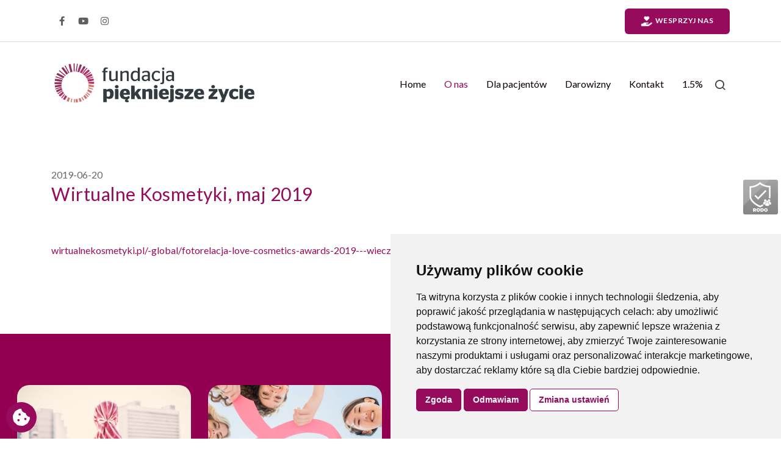

--- FILE ---
content_type: text/html; charset=utf-8
request_url: https://www.piekniejszezycie.pl/media/wirtualne-kosmetyki-maj-2019-m51
body_size: 12121
content:
<!DOCTYPE html>
<html lang="pl">
<head>


<script>
	window.dataLayer = window.dataLayer || [];
	function gtag(){
		dataLayer.push(arguments);
	}
	gtag('consent', 'default', {
		'ad_storage': 'denied',
		'ad_user_data': 'denied',
		'ad_personalization': 'denied',
		'analytics_storage': 'denied',
		'functionality_storage': 'denied',
	});
</script>



<meta http-equiv="Content-Type" content="text/html; charset=utf-8"/>
<title>Fundacja Piękniejsze Życie - piękny sposób na raka :: Wirtualne Kosmetyki, maj 2019</title>
<meta name="description" content="wirtualnekosmetyki.pl/-global/fotorelacja-love-cosmetics-awards-2019---wieczor-dobrych-emocji" />
<meta name="keywords" content="Piękny sposób na raka, bezpłatne warsztaty z pielęgnacji i makijażu, pomoc w leczeniu raka, pomoc kobietom chorym na raka, piękniejsze życie, sposób na raka, warsztaty dla kobiet chorych na nowotwory , pielęgnacja podczas leczenia onkologicznego, pielęgnacja skóry podczas chemioterapii, pielęgnacja skóry podczas radioterapii, pielęgnacja w terapii melekularnej, pielęgnacja skóry podczas immunoterapii, warsztaty z pielęgnacji i makijażu dla pacjentek, wieloetapowy program pielęgnacji skóry i makijażu"/>

<link rel="shortcut icon" href="https://www.piekniejszezycie.pl/img/favicon.png" type="image/png" /> 
<meta name="viewport" content="width=device-width, initial-scale=1" />
<meta http-equiv="X-UA-Compatible" content="IE=edge">

<meta name="robots" content="index,follow,all" />
<link rel="stylesheet" type="text/css" href="https://www.piekniejszezycie.pl/css/animate.css">
<link rel="stylesheet" type="text/css" href="https://www.piekniejszezycie.pl/css/plugins.css">
<link rel="stylesheet" type="text/css" href="https://www.piekniejszezycie.pl/css/style.css?v=21">
<link rel="stylesheet" type="text/css" href="https://www.piekniejszezycie.pl/css/justified-gallery.min.css">
<link rel="stylesheet" type="text/css" href="https://www.piekniejszezycie.pl/css/master.css">


<link rel="icon" type="image/png" href="https://www.piekniejszezycie.pl/img/favicon.png">
<script>
  var site_host='https://www.piekniejszezycie.pl/';
</script>



<!-- Google tag (gtag.js) -->
<script async src="https://www.googletagmanager.com/gtag/js?id=G-3SJMT8N8YX"></script>
<script>
  
  window.dataLayer = window.dataLayer || [];
  function gtag(){dataLayer.push(arguments);}
  gtag('js', new Date());

  gtag('config', 'G-3SJMT8N8YX');
  
</script>





<!-- Google Tag Manager -->
<script>(function(w,d,s,l,i){w[l]=w[l]||[];w[l].push({'gtm.start':
new Date().getTime(),event:'gtm.js'});var f=d.getElementsByTagName(s)[0],
j=d.createElement(s),dl=l!='dataLayer'?'&l='+l:'';j.async=true;j.src=
'https://www.googletagmanager.com/gtm.js?id='+i+dl;f.parentNode.insertBefore(j,f);
})(window,document,'script','dataLayer','GTM-K8T6T2QJ');</script>
<!-- End Google Tag Manager -->


<!-- Meta Pixel Code -->
<script>
!function(f,b,e,v,n,t,s)
{if(f.fbq)return;n=f.fbq=function(){n.callMethod?
n.callMethod.apply(n,arguments):n.queue.push(arguments)};
if(!f._fbq)f._fbq=n;n.push=n;n.loaded=!0;n.version='2.0';
n.queue=[];t=b.createElement(e);t.async=!0;
t.src=v;s=b.getElementsByTagName(e)[0];
s.parentNode.insertBefore(t,s)}(window, document,'script',
'https://connect.facebook.net/en_US/fbevents.js');
fbq('init', '2980967698659168');
fbq('track', 'PageView');
</script>
<noscript><img height="1" width="1" style="display:none"
src=https://www.facebook.com/tr?id=2980967698659168&ev=PageView&noscript=1
/></noscript>
<!-- End Meta Pixel Code -->



</head><body>




<div id="fb-root"></div>
<script>(function(d, s, id) {
  var js, fjs = d.getElementsByTagName(s)[0];
  if (d.getElementById(id)) return;
  js = d.createElement(s); js.id = id;
  js.src = "//connect.facebook.net/pl_PL/all.js#xfbml=1";
  fjs.parentNode.insertBefore(js, fjs);
}(document, 'script', 'facebook-jssdk'));</script><div class="body-inner">
<div id="topbar" style="border-bottom:1px solid #ddd">
	<div class="container">
		<div class="row py-1 py-2 py-md-3">
			<div class="col-5">
				
<div class="social-icons social-icons-colored-hover">
	<ul>
		<li class="social-facebook">
			<a href="https://www.facebook.com/piekniejszezycie" title="Dołącz do nas" target="_blank">
				<i class="fab fa-facebook-f"></i>
			</a>
		</li>
		<li class="social-youtube">
			<a href="https://www.youtube.com/@piekniejszezyciefundacja8852"  title="Zobacz nasz kanał na Youtube" target="_blank">
				<i class="fab fa-youtube"></i>
			</a>
		</li>
		<li class="social-instagram">
			<a href="https://www.instagram.com/fundacja_piekniejsze_zycie/"  title="Instagram" target="_blank">
				<i class="fab fa-instagram"></i>
			</a>
		</li>
		
	</ul>
</div>			</div>
			<div class="col-7">
				<ul class="top-menu">
					<li>
						<a href="https://www.piekniejszezycie.pl/wplata/" title="Wesprzyj nas" class="btn btn-dribbble w-100 text-center">
							<img src="https://www.piekniejszezycie.pl/img/heart.png" style="height:18px; width:auto;">Wesprzyj nas
						</a>
					</li>
				</ul>
			</div>
		</div>
	</div>
</div>



 <header id="header" >
	<div class="header-inner">
		<div class="container">
			<!--Logo-->
			<div id="logo">
				<a href="https://www.piekniejszezycie.pl/" title="Fundacja Piękniejsze Życie">
					<img src="https://www.piekniejszezycie.pl/img/logo2.jpg" class="logo-default" alt="Fundacja Piękniejsze Życie">
					<img src="https://www.piekniejszezycie.pl/img/logo2.jpg"  class="logo-sticky" alt="Fundacja Piękniejsze Życie">
				</a>
			</div>
			<!--End: Logo-->
			<!-- Search -->
			<div id="search"><a id="btn-search-close" class="btn-search-close btn-dribbble"><i class="icon-x"></i></a>
				<form class="search-form" action="https://www.piekniejszezycie.pl/wyszukiwanie" method="get">
					<input class="form-control" name="f" type="text" placeholder="szukaj ..." />
					<span class="text-muted">Szukaj w bazie serwisu</span>
				</form>
			</div>
			<!-- end: search -->
			<!--Header Extras-->
			<div class="header-extras">
				<ul>
					<li>
						<a id="btn-search" href="#" ><i class="icon-search"></i></a>
					</li>
				</ul>
			</div>
			<!--end: Header Extras-->
			<!--Navigation Resposnive Trigger-->
			<div id="mainMenu-trigger">
				<a class="lines-button x"><span class="lines"></span></a>
			</div>
			<!--end: Navigation Resposnive Trigger-->
			<!--Navigation-->
			<div id="mainMenu">
				<div class="container">
					<nav>
						<ul>
															<li class="">
									<a href="https://www.piekniejszezycie.pl" title="Home" target="_self">Home</a>
																	</li>
															<li class="dropdown current">
									<a href="https://www.piekniejszezycie.pl/o-nas-s56" title="O nas" target="_self">O nas</a>
																			<ul class="dropdown-menu">
																							<li >
													<a href="https://www.piekniejszezycie.pl/o-nas/co-robimy-s268" title="Co robimy" target="_self">Co robimy</a>

																								</li>
																							<li >
													<a href="https://www.piekniejszezycie.pl/o-nas/partnerzy" title="Partnerzy" target="_self">Partnerzy</a>

																								</li>
																							<li >
													<a href="https://www.piekniejszezycie.pl/o-nas/statut-fundacji-s256" title="Statut fundacji" target="_self">Statut fundacji</a>

																								</li>
																							<li >
													<a href="https://www.piekniejszezycie.pl/o-nas/wolontariusze-s254" title="Wolontariusze" target="_self">Wolontariusze</a>

																								</li>
																							<li >
													<a href="https://www.piekniejszezycie.pl/o-nas/galeria-s255" title="Galeria" target="_self">Galeria</a>

																								</li>
																							<li >
													<a href="https://www.piekniejszezycie.pl/o-nas/media" title="Media" target="_self">Media</a>

																								</li>
																							<li >
													<a href="https://www.piekniejszezycie.pl/o-nas/sprawozdania-s271" title="Sprawozdania" target="_self">Sprawozdania</a>

																								</li>
																							<li >
													<a href="https://www.piekniejszezycie.pl/o-nas/wladze-fundacji-s272" title="Władze fundacji" target="_self">Władze fundacji</a>

																								</li>
																					</ul>
																	</li>
															<li class="dropdown">
									<a href="https://www.piekniejszezycie.pl/dla-pacjentow-s251" title="Dla pacjentów" target="_self">Dla pacjentów</a>
																			<ul class="dropdown-menu">
																							<li >
													<a href="https://www.piekniejszezycie.pl/dla-pacjentow/aktualnosci" title="Aktualności" target="_self">Aktualności</a>

																								</li>
																							<li >
													<a href="https://www.piekniejszezycie.pl/dla-pacjentow/kalendarium" title="Kalendarium warsztatów" target="_self">Kalendarium warsztatów</a>

																								</li>
																							<li >
													<a href="https://www.piekniejszezycie.pl/dla-pacjentow/program-12-krokow-s258" title="Program 12 kroków" target="_self">Program 12 kroków</a>

																								</li>
																							<li >
													<a href="https://www.piekniejszezycie.pl/dla-pacjentow/jak-prawidlowo-wykonac-samobadanie-piersi-s374" title="Jak prawidłowo wykonać samobadanie piersi?" target="_self">Jak prawidłowo wykonać samobadanie piersi?</a>

																								</li>
																							<li class="dropdown-submenu">
													<a href="https://www.piekniejszezycie.pl/dla-pacjentow/poradniki-s260" title="Poradniki" target="_self">Poradniki</a>

																									<ul class="dropdown-menu">

																																																																																																																																																																																																																																																																																																																																																																														<li><a href="https://lookgoodfeelbetter.org/beauty-guides/men-teens/men-guides/" title="Poradniki dla mężczyzn" target="_blank">Poradniki dla mężczyzn</a>
															</li>																																										<li><a href="https://lookgoodfeelbetter.org/beauty-guides/men-teens/teen-guides/" title="Poradniki dla nastolatków" target="_blank">Poradniki dla nastolatków</a>
															</li>																																										<li><a href="https://lookgoodfeelbetter.org/beauty-guides/styling/" title="Stylizacja" target="_blank">Stylizacja</a>
															</li>																																										<li><a href="https://lookgoodfeelbetter.org/beauty-guides/nail-care/" title="Paznokcie" target="_blank">Paznokcie</a>
															</li>																										</ul>
																								</li>
																							<li >
													<a href="https://www.piekniejszezycie.pl/dla-pacjentow/faq" title="Pytania i odpowiedzi" target="_self">Pytania i odpowiedzi</a>

																								</li>
																							<li >
													<a href="https://www.piekniejszezycie.pl/dla-pacjentow/film-s269" title="Filmy" target="_self">Filmy</a>

																								</li>
																					</ul>
																	</li>
															<li class="">
									<a href="https://www.piekniejszezycie.pl/wplata/" title="Darowizny" target="_self">Darowizny</a>
																	</li>
															<li class="">
									<a href="https://www.piekniejszezycie.pl/kontakt" title="Kontakt" target="_self">Kontakt</a>
																	</li>
															<li class="">
									<a href="https://www.piekniejszezycie.pl/1-s275" title="1.5%" target="_self">1.5%</a>
																	</li>
													</ul>
					</nav>
				</div>
			</div>
			<!--end: Navigation-->
		</div>
	</div>
</header>
<!-- end: Header -->



<section id="wiecej" class="py-0">
	<div class="container">
		<div class="row">
			<!-- content -->
			<div class="content col-lg-12">
				<!-- Blog -->
				<div id="blog" class="single-post">
					<!-- Post single item-->
					<div class="post-item">
						<div class="post-item-wrap">
							<div class="post-item-description">
								
								<div class="pt-5" style="color:#666; font-size:16px;">2019-06-20</div>
								<h1 class="naglowek">Wirtualne Kosmetyki, maj 2019</h1>
																	<div class="py-5 news-text-img">
										<p><a href="http://wirtualnekosmetyki.pl/-global/fotorelacja-love-cosmetics-awards-2019---wieczor-dobrych-emocji" class="lnk">wirtualnekosmetyki.pl/-global/fotorelacja-love-cosmetics-awards-2019---wieczor-dobrych-emocji</a></p>
										<div style="clear:both;"></div>
									</div>
									<div style="clear:both;"></div>
																								<div class="gallery">
																		
																		

							  

							  

							  

							  									</div>

									
									
								</div>
							</div>

						</div>
					</div>
					<!-- end: Post single item-->
				</div>
			</div>
			<!-- end: content -->
		</div>
</section>




	<div class="container-fluid py-5" style="background-color:#940051">
		<div class="container pt-5" style="max-width:1500px;">
			<div class="row">
									<div class="col-12 col-md-6 col-lg-3 wow fadeInRight" data-wow-duration="0.8s" data-wow-delay="0s">
						<div class="w-100 h-100 d-flex flex-column">
							<div class="w-100">
								<a href="https://www.piekniejszezycie.pl/dla-pacjentow/aktualnosci" title="Aktualności" target="_self">
																			<img src="https://www.piekniejszezycie.pl/img/spacer_400x267.jpg" data-src="https://www.piekniejszezycie.pl/foto/menu/aktualnosci.jpg" alt="Aktualności" border="0" class="img-f lazy" style="border-radius:20px 20px;"/>
																	</a>
							</div>
							<div style="flex-grow:1" class="w-100 py-4">
								<a href="https://www.piekniejszezycie.pl/dla-pacjentow/aktualnosci" title="Aktualności" target="_self" class="home-link-text">
									Aktualności
								</a>
							</div>
							<div class="w-100 pb-5">
								<a href="https://www.piekniejszezycie.pl/dla-pacjentow/aktualnosci" title="Aktualności" target="_self" class="btn btn-flickr btn-icon-holder">
									więcej<i class="icon-arrow-right"></i>
								</a>
							</div>
						</div>
					</div>
									<div class="col-12 col-md-6 col-lg-3 wow fadeInRight" data-wow-duration="0.8s" data-wow-delay="0.4s">
						<div class="w-100 h-100 d-flex flex-column">
							<div class="w-100">
								<a href="https://www.piekniejszezycie.pl/o-nas/statut-fundacji-s256" title="Statut fundacji" target="_self">
																			<img src="https://www.piekniejszezycie.pl/img/spacer_400x267.jpg" data-src="https://www.piekniejszezycie.pl/foto/menu/statut_fundacji.jpg" alt="Statut fundacji" border="0" class="img-f lazy" style="border-radius:20px 20px;"/>
																	</a>
							</div>
							<div style="flex-grow:1" class="w-100 py-4">
								<a href="https://www.piekniejszezycie.pl/o-nas/statut-fundacji-s256" title="Statut fundacji" target="_self" class="home-link-text">
									Statut fundacji
								</a>
							</div>
							<div class="w-100 pb-5">
								<a href="https://www.piekniejszezycie.pl/o-nas/statut-fundacji-s256" title="Statut fundacji" target="_self" class="btn btn-flickr btn-icon-holder">
									więcej<i class="icon-arrow-right"></i>
								</a>
							</div>
						</div>
					</div>
									<div class="col-12 col-md-6 col-lg-3 wow fadeInRight" data-wow-duration="0.8s" data-wow-delay="0.8s">
						<div class="w-100 h-100 d-flex flex-column">
							<div class="w-100">
								<a href="https://www.piekniejszezycie.pl/dla-pacjentow/poradniki-s260" title="Poradniki" target="_self">
																			<img src="https://www.piekniejszezycie.pl/img/spacer_400x267.jpg" data-src="https://www.piekniejszezycie.pl/foto/menu/poradniki.jpg" alt="Poradniki" border="0" class="img-f lazy" style="border-radius:20px 20px;"/>
																	</a>
							</div>
							<div style="flex-grow:1" class="w-100 py-4">
								<a href="https://www.piekniejszezycie.pl/dla-pacjentow/poradniki-s260" title="Poradniki" target="_self" class="home-link-text">
									Poradniki
								</a>
							</div>
							<div class="w-100 pb-5">
								<a href="https://www.piekniejszezycie.pl/dla-pacjentow/poradniki-s260" title="Poradniki" target="_self" class="btn btn-flickr btn-icon-holder">
									więcej<i class="icon-arrow-right"></i>
								</a>
							</div>
						</div>
					</div>
									<div class="col-12 col-md-6 col-lg-3 wow fadeInRight" data-wow-duration="0.8s" data-wow-delay="1.2s">
						<div class="w-100 h-100 d-flex flex-column">
							<div class="w-100">
								<a href="https://www.piekniejszezycie.pl/dla-pacjentow/film-s269" title="Filmy" target="_self">
																			<img src="https://www.piekniejszezycie.pl/img/spacer_400x267.jpg" data-src="https://www.piekniejszezycie.pl/foto/menu/filmy.jpg" alt="Filmy" border="0" class="img-f lazy" style="border-radius:20px 20px;"/>
																	</a>
							</div>
							<div style="flex-grow:1" class="w-100 py-4">
								<a href="https://www.piekniejszezycie.pl/dla-pacjentow/film-s269" title="Filmy" target="_self" class="home-link-text">
									Filmy
								</a>
							</div>
							<div class="w-100 pb-5">
								<a href="https://www.piekniejszezycie.pl/dla-pacjentow/film-s269" title="Filmy" target="_self" class="btn btn-flickr btn-icon-holder">
									więcej<i class="icon-arrow-right"></i>
								</a>
							</div>
						</div>
					</div>
								
			</div>
		</div>
	</div>
	<div class="container-fluid py-5">
		<div class="container">
			<div class="row no-gutters">
				<div class="w-100 pb-5 text-center">
					<h2 class="naglowek-light-2">Instagram</h2>
				</div>
									<div class="col-6 col-md-6 col-lg-3 wow fadeIn px-1 py-1" data-wow-duration="0.5s" data-wow-delay="0s">
						<div class="w-100 h-100 d-flex flex-column">
							<div class="w-100">
								<a href="https://www.instagram.com/p/DDhRH4wIOsv/?img_index=1" title="Kiermasz Dobroczynności" target="_blank">
									<img src="https://www.piekniejszezycie.pl/img/spacer_300x300.jpg" data-src="https://www.piekniejszezycie.pl/foto/banery/baner_2024_12_30_13_45_18_inst1.jpg" alt="Kiermasz Dobroczynności" border="0" class="img-f lazy" />
								</a>
							</div>
						</div>
					</div>
									<div class="col-6 col-md-6 col-lg-3 wow fadeIn px-1 py-1" data-wow-duration="0.5s" data-wow-delay="0.2s">
						<div class="w-100 h-100 d-flex flex-column">
							<div class="w-100">
								<a href="https://www.instagram.com/p/DCzW9_tomnt/" title="Dlaczego warto zostać wolontariuszem w Fundacji Piękniejsze Życie?" target="_blank">
									<img src="https://www.piekniejszezycie.pl/img/spacer_300x300.jpg" data-src="https://www.piekniejszezycie.pl/foto/banery/baner_2024_12_30_13_49_59_inst2.jpg" alt="Dlaczego warto zostać wolontariuszem w Fundacji Piękniejsze Życie?" border="0" class="img-f lazy" />
								</a>
							</div>
						</div>
					</div>
									<div class="col-6 col-md-6 col-lg-3 wow fadeIn px-1 py-1" data-wow-duration="0.5s" data-wow-delay="0.4s">
						<div class="w-100 h-100 d-flex flex-column">
							<div class="w-100">
								<a href="https://www.instagram.com/p/DC6wNVaIf_v/?img_index=1" title="Uroczyste wręczenie Nagród - Wolontariat Kompetencji" target="_blank">
									<img src="https://www.piekniejszezycie.pl/img/spacer_300x300.jpg" data-src="https://www.piekniejszezycie.pl/foto/banery/baner_2024_12_30_13_52_38_inst3.jpg" alt="Uroczyste wręczenie Nagród - Wolontariat Kompetencji" border="0" class="img-f lazy" />
								</a>
							</div>
						</div>
					</div>
									<div class="col-6 col-md-6 col-lg-3 wow fadeIn px-1 py-1" data-wow-duration="0.5s" data-wow-delay="0.6s">
						<div class="w-100 h-100 d-flex flex-column">
							<div class="w-100">
								<a href="https://www.instagram.com/p/DCl3NOWIABd/" title="8. odcinek w ramach naszego cyklu webinarów - Piękne Życie Mimo Raka" target="_blank">
									<img src="https://www.piekniejszezycie.pl/img/spacer_300x300.jpg" data-src="https://www.piekniejszezycie.pl/foto/banery/baner_2024_12_30_13_56_04_inst4.jpg" alt="8. odcinek w ramach naszego cyklu webinarów - Piękne Życie Mimo Raka" border="0" class="img-f lazy" />
								</a>
							</div>
						</div>
					</div>
									<div class="col-6 col-md-6 col-lg-3 wow fadeIn px-1 py-1" data-wow-duration="0.5s" data-wow-delay="0.8s">
						<div class="w-100 h-100 d-flex flex-column">
							<div class="w-100">
								<a href="https://www.instagram.com/p/DBwNumSo05j/" title="Jakich wskazówek dotyczących makijażu i pielęgnacji Ci brakuje?" target="_blank">
									<img src="https://www.piekniejszezycie.pl/img/spacer_300x300.jpg" data-src="https://www.piekniejszezycie.pl/foto/banery/baner_2024_12_30_13_58_48_inst5.jpg" alt="Jakich wskazówek dotyczących makijażu i pielęgnacji Ci brakuje?" border="0" class="img-f lazy" />
								</a>
							</div>
						</div>
					</div>
									<div class="col-6 col-md-6 col-lg-3 wow fadeIn px-1 py-1" data-wow-duration="0.5s" data-wow-delay="1s">
						<div class="w-100 h-100 d-flex flex-column">
							<div class="w-100">
								<a href="https://www.instagram.com/p/DBrLNsgo8GE/" title="Prezentacja z Konferencji ONKOLOGICZNIE, że chcesz wiedzieć!" target="_blank">
									<img src="https://www.piekniejszezycie.pl/img/spacer_300x300.jpg" data-src="https://www.piekniejszezycie.pl/foto/banery/baner_2024_12_30_14_01_55_inst6.jpg" alt="Prezentacja z Konferencji ONKOLOGICZNIE, że chcesz wiedzieć!" border="0" class="img-f lazy" />
								</a>
							</div>
						</div>
					</div>
									<div class="col-6 col-md-6 col-lg-3 wow fadeIn px-1 py-1" data-wow-duration="0.5s" data-wow-delay="1.2s">
						<div class="w-100 h-100 d-flex flex-column">
							<div class="w-100">
								<a href="https://www.instagram.com/p/C_aLX-tosJd/" title="Poszukujemy wolontariuszek!" target="_blank">
									<img src="https://www.piekniejszezycie.pl/img/spacer_300x300.jpg" data-src="https://www.piekniejszezycie.pl/foto/banery/baner_2024_12_30_14_03_22_inst7.jpg" alt="Poszukujemy wolontariuszek!" border="0" class="img-f lazy" />
								</a>
							</div>
						</div>
					</div>
									<div class="col-6 col-md-6 col-lg-3 wow fadeIn px-1 py-1" data-wow-duration="0.5s" data-wow-delay="1.4s">
						<div class="w-100 h-100 d-flex flex-column">
							<div class="w-100">
								<a href="https://www.instagram.com/p/C-7X41CIczL/" title="Dziś obchodzimy Światowy Dzień Optymisty" target="_blank">
									<img src="https://www.piekniejszezycie.pl/img/spacer_300x300.jpg" data-src="https://www.piekniejszezycie.pl/foto/banery/baner_2024_12_30_14_05_13_inst8.jpg" alt="Dziś obchodzimy Światowy Dzień Optymisty" border="0" class="img-f lazy" />
								</a>
							</div>
						</div>
					</div>
							</div>
		</div>
	</div>





<div class="container-fluid py-5">
	<div class="container">
		<div class="row no-gutters">
				<div class="w-100 pb-5 text-center">
					<h2 class="naglowek-light-2">Nasi partnerzy</h2>
				</div>
				<div class="carousel" data-items="5" data-dots="false" data-autoplay="3000">
												<div class="portfolio-item img-zoom">
							<div class="portfolio-item-wrap">
								<div class="text-center">
									<a style="color:#999;"  href="http://bell.com.pl/" target="_blank"><img src="https://www.piekniejszezycie.pl/img/spacer_110x55.jpg" data-src="https://www.piekniejszezycie.pl/foto/partners/bell2.jpg" style="width:110px !important; height:55px !important; margin-bottom:20px;" alt="Bell" class="lazy"/></a><br />
	<a style="color:#999;"  href="http://bell.com.pl/" target="_blank">Bell</a>								</div>
							</div>
						</div>
												<div class="portfolio-item img-zoom">
							<div class="portfolio-item-wrap">
								<div class="text-center">
									<a style="color:#999;"  href="https://cetescosmetics.com/" target="_blank"><img src="https://www.piekniejszezycie.pl/img/spacer_110x55.jpg" data-src="https://www.piekniejszezycie.pl/foto/partners/cetescosmeticslogo.jpg" style="width:110px !important; height:55px !important; margin-bottom:20px;" alt="Cetes Cosmetics Poland Sp. z o.o." class="lazy"/></a><br />
	<a style="color:#999;"  href="https://cetescosmetics.com/" target="_blank">Cetes Cosmetics Poland Sp. z o.o.</a>								</div>
							</div>
						</div>
												<div class="portfolio-item img-zoom">
							<div class="portfolio-item-wrap">
								<div class="text-center">
									<a style="color:#999;"  href="https://dars.pl/" target="_blank"><img src="https://www.piekniejszezycie.pl/img/spacer_110x55.jpg" data-src="https://www.piekniejszezycie.pl/foto/partners/logo_dars_002.jpg" style="width:110px !important; height:55px !important; margin-bottom:20px;" alt="Dars Cosmetics Dariusz Stokowski" class="lazy"/></a><br />
	<a style="color:#999;"  href="https://dars.pl/" target="_blank">Dars Cosmetics Dariusz Stokowski</a>								</div>
							</div>
						</div>
												<div class="portfolio-item img-zoom">
							<div class="portfolio-item-wrap">
								<div class="text-center">
									<a style="color:#999;"  href="http://www.dax.com.pl/" target="_blank"><img src="https://www.piekniejszezycie.pl/img/spacer_110x55.jpg" data-src="https://www.piekniejszezycie.pl/foto/partners/logo_dax-rohto_pharmaceuticals_group_krzywe_2.jpg" style="width:110px !important; height:55px !important; margin-bottom:20px;" alt="Dax Cosmetics Sp. z o.o." class="lazy"/></a><br />
	<a style="color:#999;"  href="http://www.dax.com.pl/" target="_blank">Dax Cosmetics Sp. z o.o.</a>								</div>
							</div>
						</div>
												<div class="portfolio-item img-zoom">
							<div class="portfolio-item-wrap">
								<div class="text-center">
									<a style="color:#999;"  href="https://www.delia.pl/" target="_blank"><img src="https://www.piekniejszezycie.pl/img/spacer_110x55.jpg" data-src="https://www.piekniejszezycie.pl/foto/partners/logo-delia-zlote-transparentne-tlo-rgb.png" style="width:110px !important; height:55px !important; margin-bottom:20px;" alt="Delia Cosmetics Sp. z o.o." class="lazy"/></a><br />
	<a style="color:#999;"  href="https://www.delia.pl/" target="_blank">Delia Cosmetics Sp. z o.o.</a>								</div>
							</div>
						</div>
												<div class="portfolio-item img-zoom">
							<div class="portfolio-item-wrap">
								<div class="text-center">
									<a style="color:#999;"  href="https://www.drirenaeris.com/" target="_blank"><img src="https://www.piekniejszezycie.pl/img/spacer_110x55.jpg" data-src="https://www.piekniejszezycie.pl/foto/partners/eris.jpg" style="width:110px !important; height:55px !important; margin-bottom:20px;" alt="Dr Irena Eris S.A." class="lazy"/></a><br />
	<a style="color:#999;"  href="https://www.drirenaeris.com/" target="_blank">Dr Irena Eris S.A.</a>								</div>
							</div>
						</div>
												<div class="portfolio-item img-zoom">
							<div class="portfolio-item-wrap">
								<div class="text-center">
									<a style="color:#999;"  href="https://www.ecowipes.com.pl" target="_blank"><img src="https://www.piekniejszezycie.pl/img/spacer_110x55.jpg" data-src="https://www.piekniejszezycie.pl/foto/partners/new_ecowipes.png" style="width:110px !important; height:55px !important; margin-bottom:20px;" alt="Ecowipes Sp. z o.o." class="lazy"/></a><br />
	<a style="color:#999;"  href="https://www.ecowipes.com.pl" target="_blank">Ecowipes Sp. z o.o.</a>								</div>
							</div>
						</div>
												<div class="portfolio-item img-zoom">
							<div class="portfolio-item-wrap">
								<div class="text-center">
									<a style="color:#999;"  href="http://www.esteelauder.pl/" target="_blank"><img src="https://www.piekniejszezycie.pl/img/spacer_110x55.jpg" data-src="https://www.piekniejszezycie.pl/foto/partners/elc_logo2017_cropped_final_v1_0_1.jpg" style="width:110px !important; height:55px !important; margin-bottom:20px;" alt="Estée Lauder Poland Sp. z o.o." class="lazy"/></a><br />
	<a style="color:#999;"  href="http://www.esteelauder.pl/" target="_blank">Estée Lauder Poland Sp. z o.o.</a>								</div>
							</div>
						</div>
												<div class="portfolio-item img-zoom">
							<div class="portfolio-item-wrap">
								<div class="text-center">
									<img src="https://www.piekniejszezycie.pl/img/spacer_110x55.jpg" data-src="https://www.piekniejszezycie.pl/foto/partners/healthandbeauty.png" style="width:110px !important; height:55px !important; margin-bottom:20px;" alt="Health and Beauty Media Sp. z o.o." class="lazy"/><br />
	Health and Beauty Media Sp. z o.o.								</div>
							</div>
						</div>
												<div class="portfolio-item img-zoom">
							<div class="portfolio-item-wrap">
								<div class="text-center">
									<a style="color:#999;"  href="http://www.floslek.pl/" target="_blank"><img src="https://www.piekniejszezycie.pl/img/spacer_110x55.jpg" data-src="https://www.piekniejszezycie.pl/foto/partners/floslek2.jpg" style="width:110px !important; height:55px !important; margin-bottom:20px;" alt="Laboratorium Kosmetyczne Flos-Lek Furmanek Sp.J." class="lazy"/></a><br />
	<a style="color:#999;"  href="http://www.floslek.pl/" target="_blank">Laboratorium Kosmetyczne Flos-Lek Furmanek Sp.J.</a>								</div>
							</div>
						</div>
												<div class="portfolio-item img-zoom">
							<div class="portfolio-item-wrap">
								<div class="text-center">
									<a style="color:#999;"  href="https://www.linkedin.com/company/logwinpoland/" target="_blank"><img src="https://www.piekniejszezycie.pl/img/spacer_110x55.jpg" data-src="https://www.piekniejszezycie.pl/foto/partners/logo_logwin_aktualne.png" style="width:110px !important; height:55px !important; margin-bottom:20px;" alt="Logwin Poland Sp. z o.o." class="lazy"/></a><br />
	<a style="color:#999;"  href="https://www.linkedin.com/company/logwinpoland/" target="_blank">Logwin Poland Sp. z o.o.</a>								</div>
							</div>
						</div>
												<div class="portfolio-item img-zoom">
							<div class="portfolio-item-wrap">
								<div class="text-center">
									<a style="color:#999;"  href="https://www.manybeauty.pl/" target="_blank"><img src="https://www.piekniejszezycie.pl/img/spacer_110x55.jpg" data-src="https://www.piekniejszezycie.pl/foto/partners/manybeauty_logo_110x55_002.png" style="width:110px !important; height:55px !important; margin-bottom:20px;" alt="Many Beauty" class="lazy"/></a><br />
	<a style="color:#999;"  href="https://www.manybeauty.pl/" target="_blank">Many Beauty</a>								</div>
							</div>
						</div>
												<div class="portfolio-item img-zoom">
							<div class="portfolio-item-wrap">
								<div class="text-center">
									<a style="color:#999;"  href="http://www.mouton.pl/" target="_blank"><img src="https://www.piekniejszezycie.pl/img/spacer_110x55.jpg" data-src="https://www.piekniejszezycie.pl/foto/partners/mouton.gif" style="width:110px !important; height:55px !important; margin-bottom:20px;" alt="MOUTON interactive" class="lazy"/></a><br />
	<a style="color:#999;"  href="http://www.mouton.pl/" target="_blank">MOUTON interactive</a>								</div>
							</div>
						</div>
												<div class="portfolio-item img-zoom">
							<div class="portfolio-item-wrap">
								<div class="text-center">
									<a style="color:#999;"  href="http://mps.koszalin.pl/" target="_blank"><img src="https://www.piekniejszezycie.pl/img/spacer_110x55.jpg" data-src="https://www.piekniejszezycie.pl/foto/partners/logo_bez_tla-1.png" style="width:110px !important; height:55px !important; margin-bottom:20px;" alt="MPS International Sp. z o.o." class="lazy"/></a><br />
	<a style="color:#999;"  href="http://mps.koszalin.pl/" target="_blank">MPS International Sp. z o.o.</a>								</div>
							</div>
						</div>
												<div class="portfolio-item img-zoom">
							<div class="portfolio-item-wrap">
								<div class="text-center">
									<img src="https://www.piekniejszezycie.pl/img/spacer_110x55.jpg" data-src="https://www.piekniejszezycie.pl/foto/partners/mps-logo2.png" style="width:110px !important; height:55px !important; margin-bottom:20px;" alt="Multi Packaging Solutions" class="lazy"/><br />
	Multi Packaging Solutions								</div>
							</div>
						</div>
												<div class="portfolio-item img-zoom">
							<div class="portfolio-item-wrap">
								<div class="text-center">
									<a style="color:#999;"  href="https://www.nivea.pl/" target="_blank"><img src="https://www.piekniejszezycie.pl/img/spacer_110x55.jpg" data-src="https://www.piekniejszezycie.pl/foto/partners/120514_nivea_icon_cmyk.png" style="width:110px !important; height:55px !important; margin-bottom:20px;" alt="Nivea" class="lazy"/></a><br />
	<a style="color:#999;"  href="https://www.nivea.pl/" target="_blank">Nivea</a>								</div>
							</div>
						</div>
												<div class="portfolio-item img-zoom">
							<div class="portfolio-item-wrap">
								<div class="text-center">
									<a style="color:#999;"  href="http://www.oceanic.com.pl/" target="_blank"><img src="https://www.piekniejszezycie.pl/img/spacer_110x55.jpg" data-src="https://www.piekniejszezycie.pl/foto/partners/oceanic_black.jpg" style="width:110px !important; height:55px !important; margin-bottom:20px;" alt="Oceanic Sp. z o.o." class="lazy"/></a><br />
	<a style="color:#999;"  href="http://www.oceanic.com.pl/" target="_blank">Oceanic Sp. z o.o.</a>								</div>
							</div>
						</div>
												<div class="portfolio-item img-zoom">
							<div class="portfolio-item-wrap">
								<div class="text-center">
									<a style="color:#999;"  href="https://pl.oriflame.com/" target="_blank"><img src="https://www.piekniejszezycie.pl/img/spacer_110x55.jpg" data-src="https://www.piekniejszezycie.pl/foto/partners/oriflame_logo_transparent_2024.png" style="width:110px !important; height:55px !important; margin-bottom:20px;" alt="Oriflame" class="lazy"/></a><br />
	<a style="color:#999;"  href="https://pl.oriflame.com/" target="_blank">Oriflame</a>								</div>
							</div>
						</div>
												<div class="portfolio-item img-zoom">
							<div class="portfolio-item-wrap">
								<div class="text-center">
									<a style="color:#999;"  href="http://pwlegal.pl/PL/o-kancelarii/" target="_blank"><img src="https://www.piekniejszezycie.pl/img/spacer_110x55.jpg" data-src="https://www.piekniejszezycie.pl/foto/partners/logo-7-2-1nb_rgb50x35.png" style="width:110px !important; height:55px !important; margin-bottom:20px;" alt="Pilch Wąsik Kancelaria Prawnicza sp.k." class="lazy"/></a><br />
	<a style="color:#999;"  href="http://pwlegal.pl/PL/o-kancelarii/" target="_blank">Pilch Wąsik Kancelaria Prawnicza sp.k.</a>								</div>
							</div>
						</div>
												<div class="portfolio-item img-zoom">
							<div class="portfolio-item-wrap">
								<div class="text-center">
									<a style="color:#999;"  href="http://www.puo.pl/" target="_blank"><img src="https://www.piekniejszezycie.pl/img/spacer_110x55.jpg" data-src="https://www.piekniejszezycie.pl/foto/partners/puo2.jpg" style="width:110px !important; height:55px !important; margin-bottom:20px;" alt="Polska Unia Onkologii" class="lazy"/></a><br />
	<a style="color:#999;"  href="http://www.puo.pl/" target="_blank">Polska Unia Onkologii</a>								</div>
							</div>
						</div>
												<div class="portfolio-item img-zoom">
							<div class="portfolio-item-wrap">
								<div class="text-center">
									<a style="color:#999;"  href="http://www.kosmetyczni.pl/" target="_blank"><img src="https://www.piekniejszezycie.pl/img/spacer_110x55.jpg" data-src="https://www.piekniejszezycie.pl/foto/partners/pzpk_logo_rgb_poziom.png" style="width:110px !important; height:55px !important; margin-bottom:20px;" alt="Polski Związek Przemysłu Kosmetycznego" class="lazy"/></a><br />
	<a style="color:#999;"  href="http://www.kosmetyczni.pl/" target="_blank">Polski Związek Przemysłu Kosmetycznego</a>								</div>
							</div>
						</div>
												<div class="portfolio-item img-zoom">
							<div class="portfolio-item-wrap">
								<div class="text-center">
									<a style="color:#999;"  href="https://www.rokoko.com.pl/" target="_blank"><img src="https://www.piekniejszezycie.pl/img/spacer_110x55.jpg" data-src="https://www.piekniejszezycie.pl/foto/partners/rokoko_logo.jpg" style="width:110px !important; height:55px !important; margin-bottom:20px;" alt="Rokoko Hair Company" class="lazy"/></a><br />
	<a style="color:#999;"  href="https://www.rokoko.com.pl/" target="_blank">Rokoko Hair Company</a>								</div>
							</div>
						</div>
												<div class="portfolio-item img-zoom">
							<div class="portfolio-item-wrap">
								<div class="text-center">
									<a style="color:#999;"  href="https://urlinski.com.pl/" target="_blank"><img src="https://www.piekniejszezycie.pl/img/spacer_110x55.jpg" data-src="https://www.piekniejszezycie.pl/foto/partners/urlinski.png" style="width:110px !important; height:55px !important; margin-bottom:20px;" alt="URLIŃSKI" class="lazy"/></a><br />
	<a style="color:#999;"  href="https://urlinski.com.pl/" target="_blank">URLIŃSKI</a>								</div>
							</div>
						</div>
												<div class="portfolio-item img-zoom">
							<div class="portfolio-item-wrap">
								<div class="text-center">
									<a style="color:#999;"  href="https://wirtualnekosmetyki.pl/" target="_blank"><img src="https://www.piekniejszezycie.pl/img/spacer_110x55.jpg" data-src="https://www.piekniejszezycie.pl/foto/partners/logo_wirtualnekosmetyki_1200x630.png" style="width:110px !important; height:55px !important; margin-bottom:20px;" alt="Wirtualne Kosmetyki" class="lazy"/></a><br />
	<a style="color:#999;"  href="https://wirtualnekosmetyki.pl/" target="_blank">Wirtualne Kosmetyki</a>								</div>
							</div>
						</div>
												<div class="portfolio-item img-zoom">
							<div class="portfolio-item-wrap">
								<div class="text-center">
									<a style="color:#999;"  href="https://ziaja.com/" target="_blank"><img src="https://www.piekniejszezycie.pl/img/spacer_110x55.jpg" data-src="https://www.piekniejszezycie.pl/foto/partners/ziaja_new_2023.png" style="width:110px !important; height:55px !important; margin-bottom:20px;" alt="Ziaja Ltd" class="lazy"/></a><br />
	<a style="color:#999;"  href="https://ziaja.com/" target="_blank">Ziaja Ltd</a>								</div>
							</div>
						</div>
										</div>
		</div>
	</div>
</div>
</div>
<footer id="footer">
	<div class="footer-content">
		<div class="container">
			<div class="row">
				<div class="col-lg-3">
					<div class="widget">
						<a href="https://www.piekniejszezycie.pl/" title="Fundacja Piękniejsze Życie">
							<img src="https://www.piekniejszezycie.pl/img/logo_footer2.jpg" alt="Fundacja Piękniejsze Życie" border="0" style="width:100%; height:auto; max-width:230px;">
						</a>
						<p class="pt-4 pb-0 mb-1">

Fundacja Piękniejsze Życie<br />
ul. Widok 16 lok. 5<br />
00-023 Warszawa<br />
<a href="mailto:fundacja@piekniejszezycie.pl">fundacja@piekniejszezycie.pl</a>


<div class="social-icons social-icons-colored-hover">
	<ul>
		<li class="social-facebook">
			<a href="https://www.facebook.com/piekniejszezycie" title="Dołącz do nas" target="_blank">
				<i class="fab fa-facebook-f"></i>
			</a>
		</li>
		<li class="social-youtube">
			<a href="https://www.youtube.com/@piekniejszezyciefundacja8852"  title="Zobacz nasz kanał na Youtube" target="_blank">
				<i class="fab fa-youtube"></i>
			</a>
		</li>
		<li class="social-instagram">
			<a href="https://www.instagram.com/fundacja_piekniejsze_zycie/"  title="Instagram" target="_blank">
				<i class="fab fa-instagram"></i>
			</a>
		</li>
		
	</ul>
</div>
<div style="clear:both;"></div>


Przekaż na rzecz Fundacji Piękniejsze Życie dobrowolny datek</p>
						<a href="https://www.piekniejszezycie.pl/wplata/" class="btn btn-dribbble"><img src="https://www.piekniejszezycie.pl/img/heart.png" style="height:18px; width:auto;">Wesprzyj nas</a>



					</div>
				</div>
				<div class="col-lg-9">
					<div class="row">
						<div class="col-12 col-md-6 col-lg-3">
							<div class="widget">
								<div class="widget-title">O nas</div>
								<ul class="list">
																		<li><a href="https://www.piekniejszezycie.pl/o-nas/co-robimy-s268" title="Co robimy" target="_self">Co robimy</a></li>
																		<li><a href="https://www.piekniejszezycie.pl/o-nas/partnerzy" title="Partnerzy" target="_self">Partnerzy</a></li>
																		<li><a href="https://www.piekniejszezycie.pl/o-nas/statut-fundacji-s256" title="Statut fundacji" target="_self">Statut fundacji</a></li>
																		<li><a href="https://www.piekniejszezycie.pl/o-nas/wolontariusze-s254" title="Wolontariusze" target="_self">Wolontariusze</a></li>
																		<li><a href="https://www.piekniejszezycie.pl/o-nas/galeria-s255" title="Galeria" target="_self">Galeria</a></li>
																		<li><a href="https://www.piekniejszezycie.pl/o-nas/media" title="Media" target="_self">Media</a></li>
																		<li><a href="https://www.piekniejszezycie.pl/o-nas/sprawozdania-s271" title="Sprawozdania" target="_self">Sprawozdania</a></li>
																		<li><a href="https://www.piekniejszezycie.pl/o-nas/wladze-fundacji-s272" title="Władze Fundacji" target="_self">Władze Fundacji</a></li>
																	</ul>
							</div>
						</div>
						<div class="col-12 col-md-6 col-lg-3">
							<div class="widget">
								<div class="widget-title">Dla pacjentów</div>
								<ul class="list">
																		<li><a href="https://www.piekniejszezycie.pl/dla-pacjentow/aktualnosci" title="Aktualności" target="_self">Aktualności</a></li>
																		<li><a href="https://www.piekniejszezycie.pl/dla-pacjentow/kalendarium" title="Kalendarium warsztatów" target="_self">Kalendarium warsztatów</a></li>
																		<li><a href="https://www.piekniejszezycie.pl/dla-pacjentow/warsztaty-s257" title="Warsztaty- kalendarium" target="_self">Warsztaty- kalendarium</a></li>
																		<li><a href="https://www.piekniejszezycie.pl/dla-pacjentow/program-12-krokow-s258" title="Program 12 kroków" target="_self">Program 12 kroków</a></li>
																		<li><a href="https://www.piekniejszezycie.pl/dla-pacjentow/poradniki-s260" title="Poradniki" target="_self">Poradniki</a></li>
																		<li><a href="https://www.piekniejszezycie.pl/dla-pacjentow/faq" title="Pytania i odpowiedzi" target="_self">Pytania i odpowiedzi</a></li>
																		<li><a href="https://www.piekniejszezycie.pl/dla-pacjentow/film-s269" title="Filmy" target="_self">Filmy</a></li>
																	</ul>
							</div>
						</div>
						<div class="col-12 col-md-6 col-lg-3">
							<div class="widget">
								<div class="widget-title">Wsparcie</div>
								<ul class="list">
																		<li><a href="https://www.piekniejszezycie.pl/kontakt" title="Kontakt" target="_self">Kontakt</a></li>
																		<li><a href="https://www.piekniejszezycie.pl/polityka-prywatnosci-s261" title="Polityka Prywatności" target="_self">Polityka Prywatności</a></li>
																		<li><a href="https://www.piekniejszezycie.pl/regulamin-s262" title="Regulamin strony internetowej" target="_self">Regulamin strony internetowej</a></li>
																		<li><a href="https://www.piekniejszezycie.pl/mapa-strony" title="Mapa strony" target="_self">Mapa strony</a></li>
																		<li><a href="https://www.piekniejszezycie.pl/polityka-plikow-cookies-s274" title="Polityka plików cookies" target="_self">Polityka plików cookies</a></li>
																	</ul>
							</div>
						</div>
						<div class="col-12 col-md-6 col-lg-3 px-0">
															<div class="w-100 py-2">
									<a href="http://kosmetyczni.pl/" title="Baner 1" target="_blank">
										<img src="https://www.piekniejszezycie.pl/foto/banery/baner_2016_11_03_13_47_20_kosmetyczni_pzpk_pl_kontra1.jpg" title="Baner 1" style="width:100%; max-width:235px; height:auto;">
									</a>
								</div>
															<div class="w-100 py-2">
									<a href="https://www.piekniejszezycie.pl/o-nas/partnerzy" title="Baner lewa 3" target="_blank">
										<img src="https://www.piekniejszezycie.pl/foto/banery/baner_2013_05_14_11_24_26_nasi_partnerz.jpg" title="Baner lewa 3" style="width:100%; max-width:235px; height:auto;">
									</a>
								</div>
													</div>
					</div>
					
				</div>
			</div>
			<div class="col-12 py-5 text-center" style="font-size:12px !important; color:#999 !important; line-height:15px !important;"><a href="https://www.piekniejszezycie.pl/wyszukiwanie?f=Piękny sposób na raka" style="font-size:12px; color:#999;">Piękny sposób na raka</a>, <a href="https://www.piekniejszezycie.pl/wyszukiwanie?f=bezpłatne warsztaty z pielęgnacji i makijażu" style="font-size:12px; color:#999;">bezpłatne warsztaty z pielęgnacji i makijażu</a>, <a href="https://www.piekniejszezycie.pl/wyszukiwanie?f=pomoc w leczeniu raka" style="font-size:12px; color:#999;">pomoc w leczeniu raka</a>, <a href="https://www.piekniejszezycie.pl/wyszukiwanie?f=pomoc kobietom chorym na raka" style="font-size:12px; color:#999;">pomoc kobietom chorym na raka</a>, <a href="https://www.piekniejszezycie.pl/wyszukiwanie?f=piękniejsze życie" style="font-size:12px; color:#999;">piękniejsze życie</a>, <a href="https://www.piekniejszezycie.pl/wyszukiwanie?f=sposób na raka" style="font-size:12px; color:#999;">sposób na raka</a>, <a href="https://www.piekniejszezycie.pl/wyszukiwanie?f=warsztaty dla kobiet chorych na nowotwory" style="font-size:12px; color:#999;">warsztaty dla kobiet chorych na nowotwory</a>, <a href="https://www.piekniejszezycie.pl/wyszukiwanie?f=pielęgnacja podczas leczenia onkologicznego" style="font-size:12px; color:#999;">pielęgnacja podczas leczenia onkologicznego</a>, <a href="https://www.piekniejszezycie.pl/wyszukiwanie?f=pielęgnacja skóry podczas chemioterapii" style="font-size:12px; color:#999;">pielęgnacja skóry podczas chemioterapii</a>, <a href="https://www.piekniejszezycie.pl/wyszukiwanie?f=pielęgnacja skóry podczas radioterapii" style="font-size:12px; color:#999;">pielęgnacja skóry podczas radioterapii</a>, <a href="https://www.piekniejszezycie.pl/wyszukiwanie?f=pielęgnacja w terapii melekularnej" style="font-size:12px; color:#999;">pielęgnacja w terapii melekularnej</a>, <a href="https://www.piekniejszezycie.pl/wyszukiwanie?f=pielęgnacja skóry podczas immunoterapii" style="font-size:12px; color:#999;">pielęgnacja skóry podczas immunoterapii</a>, <a href="https://www.piekniejszezycie.pl/wyszukiwanie?f=warsztaty z pielęgnacji i makijażu dla pacjentek" style="font-size:12px; color:#999;">warsztaty z pielęgnacji i makijażu dla pacjentek</a>, <a href="https://www.piekniejszezycie.pl/wyszukiwanie?f=wieloetapowy program pielęgnacji skóry i makijażu" style="font-size:12px; color:#999;">wieloetapowy program pielęgnacji skóry i makijażu</a></div>
		</div>

	</div>

	<div class="copyright-content">
		<div class="container">
			<div class="copyright-text text-center">&copy; 2023 <span style="color: #CB017F">Fundacja Piękniejsze Życie</span> &nbsp; All rights reserved. Designed by <a href="https://www.mouton.pl/" title="serwisy internetowe, sklepy internetowe, CMS, CRM, pozycjonowanie" target="_blank">MOUTON.pl</a></div>
		</div>
	</div>
</footer>





<a id="scrollTop"><i class="icon-chevron-up"></i><i class="icon-chevron-up"></i></a>
<!--Plugins-->
<script src="https://www.piekniejszezycie.pl/js/jquery.js"></script>
<script src="https://www.piekniejszezycie.pl/js/plugins.js"></script>
<script src="https://www.piekniejszezycie.pl/js/wow.js"></script>
<script src="https://www.piekniejszezycie.pl/js/justified-gallery.min.js"></script>
<script src="https://www.piekniejszezycie.pl/js/functions.js?v=2"></script>
<script src="https://www.piekniejszezycie.pl/js/_functions.js?v=3"></script>
<script src="https://www.piekniejszezycie.pl/js/ccs.init.js?v=2"></script>


<script type="text/javascript">

	$(document).ready(function () {	
		if($('#cal').length>0){
			loadCalendar('cal','','',0);
		}
	});

</script>

<script src="https://www.google.com/recaptcha/api.js?hl=pl" type="text/javascript"></script>



<script type="text/javascript" src="//www.termsfeed.com/public/cookie-consent/4.2.0/cookie-consent.js"></script>
<script type="text/javascript">
    document.addEventListener('DOMContentLoaded', function () {
        cookieconsent.run({
            "notice_banner_type":"simple", //simple, headline, interstitial
            "consent_type":"express",
            "palette":"light",
            "language":"pl",
            "page_load_consent_levels":["strictly-necessary"],
            "notice_banner_reject_button_hide":false,
            "preferences_center_close_button_hide":false,
            "page_refresh_confirmation_buttons":false,
            "website_name":"Fundacja Piękniejsze Życie",
            "website_privacy_policy_url":"https://www.piekniejszezycie.pl/polityka-prywatnosci-s261",
            "callbacks": {
                "scripts_specific_loaded": (level) => {
                    switch(level) {
                        case 'targeting':
                            gtag('consent', 'update', {
                                'ad_storage': 'granted',
                                'ad_user_data': 'granted',
                                'ad_personalization': 'granted',
                            });
                            break;
                        case 'tracking':
                            gtag('consent', 'update', {
                                'analytics_storage': 'granted'
                            });
                            break;
                        case 'functionality':
                            gtag('consent', 'update', {
                                'functionality_storage': 'granted'
                            });
                            break;
                    }
                }
            },
            "callbacks_force": true});
    });
</script>

<noscript>Free cookie consent management tool by <a href="https://www.termsfeed.com/">TermsFeed</a></noscript>
<!-- End Cookie Consent by TermsFeed https://www.TermsFeed.com -->

<style>
#open_preferences_center {
    position: fixed;
    bottom: 10px;
    left: 10px;
    width: 50px;
    height: 50px;
    z-index: 1000;
    padding: 10px;
    background: #970B5D;
    border-radius: 50%;
    color: #fff;
}
  

.termsfeed-com---palette-light .cc-nb-okagree, 
.termsfeed-com---palette-light .cc-cp-foot-save {
  color: #fff !important;
  background-color: #970B5D !important;
  border-radius: 5px 5px 5px 5px !important;
  border:1px solid #970B5D !important;
}

.termsfeed-com---palette-light .cc-nb-reject {
  color: #fff !important;
  background-color: #970B5D !important;
  border-radius: 5px 5px 5px 5px !important;
  border:1px solid #970B5D !important;
}

.termsfeed-com---palette-light .cc-nb-changep {
  color: #970B5D !important;
  background-color: #fff !important;
  border-radius: 5px 5px 5px 5px !important;
  border:1px solid #970B5D !important;
}

.termsfeed-com---palette-light .cc-nb-title {
  color: #111 !important;
}

.termsfeed-com---palette-light .cc-nb-text {
  color: #111 !important;
}
.cc-pc-head-close{
border:none !important;
}
</style>

<!-- Below is the link that users can use to open Preferences Center to change their preferences. Do not modify the ID parameter. Place it where appropriate, style it as needed. -->
<a href="#" id="open_preferences_center"><svg xmlns="http://www.w3.org/2000/svg" viewBox="0 0 512 512"><path fill="currentColor" d="M257.5 27.6c-.8-5.4-4.9-9.8-10.3-10.6c-22.1-3.1-44.6 .9-64.4 11.4l-74 39.5C89.1 78.4 73.2 94.9 63.4 115L26.7 190.6c-9.8 20.1-13 42.9-9.1 64.9l14.5 82.8c3.9 22.1 14.6 42.3 30.7 57.9l60.3 58.4c16.1 15.6 36.6 25.6 58.7 28.7l83 11.7c22.1 3.1 44.6-.9 64.4-11.4l74-39.5c19.7-10.5 35.6-27 45.4-47.2l36.7-75.5c9.8-20.1 13-42.9 9.1-64.9c-.9-5.3-5.3-9.3-10.6-10.1c-51.5-8.2-92.8-47.1-104.5-97.4c-1.8-7.6-8-13.4-15.7-14.6c-54.6-8.7-97.7-52-106.2-106.8zM208 144a32 32 0 1 1 0 64 32 32 0 1 1 0-64zM144 336a32 32 0 1 1 64 0 32 32 0 1 1 -64 0zm224-64a32 32 0 1 1 0 64 32 32 0 1 1 0-64z"/></svg></a>




		
<link href="https://www.piekniejszezycie.pl/rodo/css/style.css?2" rel="stylesheet" type="text/css" />
<link href="https://www.piekniejszezycie.pl/rodo/css/magnific-popup.css" rel="stylesheet" type="text/css" />
  
<script type="text/javascript" src="https://www.piekniejszezycie.pl/rodo/js/jquery.magnific-popup.min.js"></script>
<script type="text/template" id="formContactTemplate">	
<form method="post" id="process-data-form">
	<label>Imię i nazwisko *</label>
	<input type="text" name="imie_nazwisko" />
	<label>Adres e-mail *</label>
	<input type="text" name="email" />
	<label>Zapytanie</label>
	<textarea name="wiadomosc"></textarea>	
	<div class="apply-content">
		<div class="checkbox-label" data-field-name="removePersonData">
			<div class="checkbox"></div>
			Proszę o trwałe usunięcie moich danych osobowych z bazy danych i zaprzestanie ich przetwarzania.
		</div>
		<div class="checkbox-label" data-field-name="reportData">
			<div class="checkbox"></div>
			Proszę o przesłanie zbiorczego raportu z informacją kiedy i w  jakim zakresie przetwarzane były moje dane osobowe. 
		</div>
		<div class="checkbox-label" data-field-name="applyProcessData">
			<div class="checkbox"></div>
			* Zgadzam się na jednorazowe przetwarzanie moich danych osobowych do obsługi powyższego zgłoszenia  i <a href="https://www.piekniejszezycie.pl/polityka-prywatnosci-s261" target="_blank">zapoznałem/am się z polityką prywatności serwisu</a> 
		</div>
		<div class="g-recaptcha" id="process-data-captcha" data-sitekey="6Lf23pglAAAAAK3gPlmOF0OAKuGM_3TidkBm7rk4"></div>
		<div class="required-fields">
			* pola wymagane
		</div>
		<div class="buttons-content">
			<div class="buttons-content-left">
				<button type="button" id="send-contact-btn" class="btn btn-dribbble btn-icon-holder">WYŚLIJ<i class="icon-arrow-right"></i></button>
				<div class="waitb d-none">Zaczekaj. Trwa wysyłanie wiadomości ...</div>
			</div>
			<div class="buttons-content-right">
				<a href="#rodo-popup" class="rodo-main-btn">Więcej informacji na temat przetwarzania Twoich danych osobowych</a>
			</div>
			<div class="rodo-clearfix"></div>
		</div>	   
	</div>   
</form>
</script>
<script type="text/template" id="formContact2Template">
<form method="post" id="contact-data-form">
	<label>Imię i nazwisko *</label>
	<input type="text" name="imie_nazwisko" />
	<label>Adres e-mail *</label>
	<input type="text" name="email" />
	<label>Telefon</label>
	<input type="text" name="telefon" />
	<label>Zapytanie *</label>
	<textarea name="wiadomosc"></textarea>
	<div class="apply-content" style="padding-top: 0; padding-bottom: 10px;">
		<div class="checkbox-label" data-field-name="isVolunteer">
				<div class="checkbox" id="isVolunteerCheckbox"></div>
				chcę zostać wolontariuszem
		</div>
	</div>
	<div id="volunteerContent">
		<label>co chcę robić *</label>
		<select name="volunteer_work_type">
			<option value=""></option>
			<option value="jestem kosmetologiem">jestem kosmetologiem</option>
			<option value="jestem makijażystą">jestem makijażystą</option>
			<option value="chcę pomagać">chcę pomagać</option>
		</select>
		<label>miejscowość *</label>
		<input type="text" name="city" />
	</div>
	<div class="apply-content">			   		  
		<div class="checkbox-label" data-field-name="applyContactData">
			<div class="checkbox"></div>
			* Zgadzam się na przetwarzanie moich danych osobowych przez Fundację Piękniejsze Życie do obsługi powyższego zgłoszenia / zapytania i <a href="https://www.piekniejszezycie.pl/polityka-prywatnosci-s261" target="_blank">zapoznałem/am się z polityką prywatności serwisu</a>
		</div>
		<div class="g-recaptcha" id="contact-data-captcha" data-sitekey="6Lf23pglAAAAAK3gPlmOF0OAKuGM_3TidkBm7rk4"></div>
		<div class="required-fields">
			* pola wymagane
		</div>
		<div class="buttons-content">
			<div class="buttons-content-left">
				<button id="send-contact2-btn" type="button" class="btn btn-dribbble btn-icon-holder">WYŚLIJ<i class="icon-arrow-right"></i></button>
				<div class="waitb d-none">Zaczekaj. Trwa wysyłanie wiadomości ...</div>
				
			</div>
			<div class="buttons-content-right">
				<a href="#rodo-popup" class="rodo-main-btn">Więcej informacji na temat przetwarzania Twoich danych osobowych</a>
			</div>
			<div class="rodo-clearfix"></div>
		</div>	   
	</div>	   
</form>	
</script>	
<div id="rodo-btn">
<a class="rodo-main-btn" href="#rodo-popup"><img src="https://www.piekniejszezycie.pl/rodo/img/rodo_btn.jpg" alt="" /></a>
</div>	
<div id="rodo-popup" class="rodo-popup mfp-hide">
	<div class="rodo-popup-header">
		<div class="rodo-popup-header-bkg">
			Polityka przetwarzania danych osobowych w serwisie piekniejszezycie.pl w nawiązaniu do Rozporządzenia Parlamentu Europejskiego i Rady (UE) 2016/679 (RODO).
		</div>
	</div>
	<div class="tab-rodo">
		<h6>1. Czyje dane przetwarzamy?</h6>
		<div class="tab-rodo-content">
			<p>Przetwarzamy dane użytkowników serwisu PiękniejszeZycie.org, tj. dane zawarte w plikach cookies lub uzyskane za pośrednictwem formularza w zakładce: Kontakt);<br />
<br />
Nie zbieramy i nie przetwarzamy danych osobowych Pacjentek biorących udział w warsztatach - zapisy na warsztaty prowadzą wyłącznie pracownicy współpracujących z Fundacją szpitali</p>
<p>&nbsp;</p> 
		</div>
	</div>
	<div class="tab-rodo">
		<h6>2. Kto jest administratorem Twoich danych osobowych?</h6>
		<div class="tab-rodo-content">
			<p>Administratorem Twoich danych osobowych jest Fundacja Piękniejsze Życie, ul. Widok 16 lok. 5, 00-023 Warszawa</p>
<p>&nbsp;</p>
		</div>
	</div>
	<div class="tab-rodo">
		<h6>3. W jakim celu i na jakiej podstawie będziemy przetwarzać Twoje dane?</h6>
		<div class="tab-rodo-content">
			<p>Przetwarzamy dane osobowe w następujących celach :</p>
<ul>
    <li>obsługi wiadomości przekazywanych nam poprzez formularz kontaktowy, każdorazowo za zgodą na przetwarzanie danych osobowych (na podstawie art. 6 ust. 1. lit. a) RODO);</li>
    <li>w celach marketingowych i analitycznych (na podstawie prawnie uzasadnionego interesu Fundacji, art., 6 ust, 1 lit. f) RODO).</li>
</ul>
<p>&nbsp;</p>
		</div>
	</div>
	<div class="tab-rodo">
		<h6>4. Komu możemy przekazać dane?</h6>
		<div class="tab-rodo-content">
			<p>Dane użytkowników serwisu piekniejszezycie.pl nie będą przekazywane innym podmiotom. Dane użytkowników mogą być powierzone do przetwarzania dostawcom usług informatycznych realizowanych na rzecz Fundacji.</p>
<p>&nbsp;</p>
		</div>
	</div>
	<div class="tab-rodo">
		<h6>5. Jakie masz prawa w stosunku do Twoich danych?</h6>
		<div class="tab-rodo-content">
			<p>Masz prawo do:</p>
<ul>
    <li>żądania dostępu do danych,</li>
    <li>żądania sprostowania danych,</li>
    <li>żądania usunięcia danych lub ograniczenia ich przetwarzania,</li>
    <li>zgłoszenia sprzeciwu odnośnie przetwarzania Twoich danych;</li>
    <li>żądania ograniczenia przetwarzania Twoich danych;</li>
    <li>żądania przeniesienia Twoich danych osobowych;</li>
    <li>możesz także wycofać zgodę na przetwarzanie danych osobowych, co nie będzie miało wpływu na zgodność z prawem przetwarzania Twoich danych przez Fundację którego dokonano na podstawie zgody przed jej cofnięciem.<br />
    &nbsp;</li>
</ul>
<p>W celu realizacji Twoich praw skorzystaj z formularza kontaktowego znajdującego się <a href="#rodo-popup-process-data" class="data-process-btn"><span style="color: rgb(0, 0, 255);">tutaj</span></a><br />
<br />
Dochowujemy staranności w celu zapewnienia bezpieczeństwa Twoich danych oraz realizujemy obowiązki wymagane przepisami prawa. Jeśli jednak będziesz zdania, że przetwarzamy Twoje dane osobowe niezgodnie z przepisami, przysługuje Ci prawo do wniesienia skargi do organu nadzorczego &ndash; Prezesa Urzędu Ochrony Danych Osobowych.</p>
<p>&nbsp;</p>
		</div>
	</div>
	<div class="tab-rodo">
		<h6>6. Jak długo będziemy przetwarzać Twoje dane?</h6>
		<div class="tab-rodo-content">
			<p>Twoje dane osobowe będą przechowywane tak długo, jak długo Fundacja będzie ich potrzebować do celów, dla których zostały zebrane. Dane osobowe będą przechowywane do czasu wycofania zgody na ich przetwarzanie, stwierdzenia ich nieaktualności przez Administratora, wygaśnięcia lub zrealizowania celu, dla którego zostały zebrane lub wygaśnięcia ewentualnych roszczeń osób, których dane dotyczą.</p>
<p>&nbsp;</p>
		</div>
	</div>
		<div class="tab-rodo">
		<h6>7. Profilowanie</h6>
		<div class="tab-rodo-content">
			<p>Twoje dane mogą być profilowane w celu dostosowania treści strony internetowej do Twoich upodobań lub zainteresowań.</p>
<p>&nbsp;</p> 
		</div>
	</div>
	<div class="tab-rodo">
		<h6>8. Więcej informacji?</h6>
		<div class="tab-rodo-content">
			<p>Zależy nam by powierzone nam przez Ciebie dane osobowe były bezpieczne i przechowywane zgodnie z prawem oraz wysokimi standardami ochrony danych. Jeśli chcesz uzyskać więcej informacji o tym jak chronimy Twoje dane osobowe, zapoznaj się z naszą <a href="https://www.piekniejszezycie.pl/polityka-prywatnosci-s261" target="_blank" class="lnk"><span style="color: rgb(0, 0, 255);">Polityką Prywatności</span></a></p>
<p>&nbsp;</p> 
		</div>
	</div>
    <div class="links-container">
	<a class="rodo-arrow-link data-process-btn" href="#rodo-popup-process-data">Formularz do wycofania zgody na przetwarzanie danych osobowych / uzyskanie raportu z procesu przetwarzania moich danych osobowych.</a><br />
        <a class="rodo-arrow-link contact-form-btn" href="#rodo-popup-contact-data">Formularz kontaktowy</a><br />       
    </div>    
</div>
<div id="rodo-popup-process-data" class="rodo-popup mfp-hide">
	<div class="rodo-popup-header">
		<div class="rodo-popup-header-bkg">
			FORMULARZ KONTAKTOWY - PRZETWARZANIE DANYCH
		</div>
	</div>
	<div class="rodo-form-content"></div>	
</div>
<div id="rodo-popup-contact-data" class="rodo-popup mfp-hide">
	<div class="rodo-popup-header">
		<div class="rodo-popup-header-bkg">
			FORMULARZ KONTAKTOWY
		</div>
	</div>
	<div class="rodo-form-content"></div>	
</div>
<script src="https://www.piekniejszezycie.pl/rodo/js/script.js?2"></script>
</body>
</html>

--- FILE ---
content_type: text/css
request_url: https://www.piekniejszezycie.pl/css/plugins.css
body_size: 41495
content:
:root{--bs-blue: #007bff;--bs-indigo: #6610f2;--bs-purple: #6f42c1;--bs-pink: #e83e8c;--bs-red: #dc3545;--bs-orange: #fd7e14;--bs-yellow: #ffc107;--bs-green: #28a745;--bs-teal: #20c997;--bs-cyan: #17a2b8;--bs-white: #fff;--bs-gray: #9aa0a6;--bs-gray-dark: #2e2e2e;--bs-primary: #2250fc;--bs-secondary: #c1c3ce;--bs-success: #28a745;--bs-info: #17a2b8;--bs-warning: #ffc107;--bs-danger: #dc3545;--bs-white: #fff;--bs-light: #fbfbfb;--bs-dark: #1e2022;--bs-blue: #007bff;--bs-font-sans-serif: system-ui, -apple-system, "Segoe UI", Roboto, "Helvetica Neue", Arial, "Noto Sans", "Liberation Sans", sans-serif, "Apple Color Emoji", "Segoe UI Emoji", "Segoe UI Symbol", "Noto Color Emoji";--bs-font-monospace: SFMono-Regular, Menlo, Monaco, Consolas, "Liberation Mono", "Courier New", monospace;--bs-gradient: linear-gradient(180deg, rgba(255,255,255,0.15), rgba(255,255,255,0))}
*,*::before,*::after{box-sizing:border-box}
:root{font-size:14px}
@media (prefers-reduced-motion: no-preference){:root{scroll-behavior:smooth}
}
body{margin:0;font-family:"Lato",sans-serif;font-size:1rem;font-weight:400;line-height:1.5;color:#3c4043;background-color:#fff;-webkit-text-size-adjust:100%;-webkit-tap-highlight-color:rgba(0,0,0,0)}
hr{margin:2rem 0;color:#e4e6ef;background-color:currentColor;border:0;opacity:.9}
hr:not([size]){height:1px}
h1,.h1,h2,.h2,h3,.h3,h4,.h4,h5,.h5,h6,.h6{margin-top:0;margin-bottom:.5rem;font-family:inherit;font-weight:600;line-height:1.8;color:#1e2022}
h1,.h1{font-size:calc(1.375rem + 1.5vw)}
@media (min-width: 1200px){h1,.h1{font-size:2.5rem}
}
h2,.h2{font-size:calc(1.325rem + .9vw)}
@media (min-width: 1200px){h2,.h2{font-size:2rem}
}
h3,.h3{font-size:calc(1.295rem + .54vw)}
@media (min-width: 1200px){h3,.h3{font-size:1.7rem}
}
h4,.h4{font-size:calc(1.26rem + .12vw)}
@media (min-width: 1200px){h4,.h4{font-size:1.35rem}
}
h5,.h5{font-size:1.175rem}
h6,.h6{font-size:1.08rem}
p{margin-top:0;margin-bottom:1rem}
abbr[title],abbr[data-bs-original-title]{-webkit-text-decoration:underline dotted;text-decoration:underline dotted;cursor:help;-webkit-text-decoration-skip-ink:none;text-decoration-skip-ink:none}
address{margin-bottom:1rem;font-style:normal;line-height:inherit}
ol,ul{padding-left:2rem}
ol,ul,dl{margin-top:0;margin-bottom:1rem}
ol ol,ul ul,ol ul,ul ol{margin-bottom:0}
dt{font-weight:600}
dd{margin-bottom:.5rem;margin-left:0}
blockquote{margin:0 0 1rem}
b,strong{font-weight:700}
small,.small{font-size:.875em}
mark,.mark{padding:.2em;background-color:#fcf8e3}
sub,sup{position:relative;font-size:.75em;line-height:0;vertical-align:baseline}
sub{bottom:-.25em}
sup{top:-.5em}
a{color:#970b5d;text-decoration:none}
a:hover{color:#970b5d}
a:not([href]):not([class]),a:not([href]):not([class]):hover{color:inherit;text-decoration:none}
pre,code,kbd,samp{font-family:var(--bs-font-monospace);font-size:1em;direction:ltr /* rtl:ignore */;unicode-bidi:bidi-override}
pre{display:block;margin-top:0;margin-bottom:1rem;overflow:auto;font-size:.875em}
pre code{font-size:inherit;color:inherit;word-break:normal}
code{font-size:.875em;color:#e83e8c;word-wrap:break-word}
a>code{color:inherit}
kbd{padding:.2rem .4rem;font-size:.875em;color:#fff;background-color:#1e2022;border-radius:.375rem}
kbd kbd{padding:0;font-size:1em;font-weight:600}
figure{margin:0 0 1rem}
img,svg{vertical-align:middle}
table{caption-side:bottom;border-collapse:collapse}
caption{padding-top:1rem;padding-bottom:1rem;color:#9aa0a6;text-align:left}
th{font-weight:600;text-align:inherit;text-align:-webkit-match-parent}
thead,tbody,tfoot,tr,td,th{border-color:inherit;border-style:solid;border-width:0}
label{display:inline-block}
button{border-radius:0}
button:focus:not(:focus-visible){outline:0}
input,button,select,optgroup,textarea{margin:0;font-family:inherit;font-size:inherit;line-height:inherit}
button,select{text-transform:none}
[role="button"]{cursor:pointer}
select{word-wrap:normal}
select:disabled{opacity:1}
[list]::-webkit-calendar-picker-indicator{display:none}
button,[type="button"],[type="reset"],[type="submit"]{-webkit-appearance:button}
button:not(:disabled),[type="button"]:not(:disabled),[type="reset"]:not(:disabled),[type="submit"]:not(:disabled){cursor:pointer}
::-moz-focus-inner{padding:0;border-style:none}
textarea{resize:vertical}
fieldset{min-width:0;padding:0;margin:0;border:0}
legend{float:left;width:100%;padding:0;margin-bottom:.5rem;font-size:calc(1.275rem + .3vw);line-height:inherit}
@media (min-width: 1200px){legend{font-size:1.5rem}
}
legend+*{clear:left}
::-webkit-datetime-edit-fields-wrapper,::-webkit-datetime-edit-text,::-webkit-datetime-edit-minute,::-webkit-datetime-edit-hour-field,::-webkit-datetime-edit-day-field,::-webkit-datetime-edit-month-field,::-webkit-datetime-edit-year-field{padding:0}
::-webkit-inner-spin-button{height:auto}
[type="search"]{outline-offset:-2px;-webkit-appearance:textfield}
::-webkit-search-decoration{-webkit-appearance:none}
::-webkit-color-swatch-wrapper{padding:0}
::file-selector-button{font:inherit}
::-webkit-file-upload-button{font:inherit;-webkit-appearance:button}
output{display:inline-block}
iframe{border:0}
summary{display:list-item;cursor:pointer}
progress{vertical-align:baseline}
[hidden]{display:none !important}
.lead{font-size:1.25rem;font-weight:400}
.display-1{font-size:calc(1.725rem + 5.7vw);font-weight:300;line-height:1.8}
@media (min-width: 1200px){.display-1{font-size:6rem}
}
.display-2{font-size:calc(1.675rem + 5.1vw);font-weight:300;line-height:1.8}
@media (min-width: 1200px){.display-2{font-size:5.5rem}
}
.display-3{font-size:calc(1.575rem + 3.9vw);font-weight:300;line-height:1.8}
@media (min-width: 1200px){.display-3{font-size:4.5rem}
}
.display-4{font-size:calc(1.475rem + 2.7vw);font-weight:300;line-height:1.8}
@media (min-width: 1200px){.display-4{font-size:3.5rem}
}
.display-5{font-size:calc(1.425rem + 2.1vw);font-weight:300;line-height:1.8}
@media (min-width: 1200px){.display-5{font-size:3rem}
}
.display-6{font-size:calc(1.375rem + 1.5vw);font-weight:300;line-height:1.8}
@media (min-width: 1200px){.display-6{font-size:2.5rem}
}
.list-unstyled{padding-left:0;list-style:none}
.list-inline{padding-left:0;list-style:none}
.list-inline-item{display:inline-block}
.list-inline-item:not(:last-child){margin-right:.3rem}
.initialism{font-size:.875em;text-transform:uppercase}
.blockquote{margin-bottom:1rem;font-size:1.25rem}
.blockquote>:last-child{margin-bottom:0}
.blockquote-footer{margin-top:-1rem;margin-bottom:1rem;font-size:.875em;color:#9aa0a6}
.blockquote-footer::before{content:"\2014\00A0"}
.img-fluid{max-width:100%;height:auto}
.img-thumbnail{padding:.25rem;background-color:#fff;border:1px solid #e4e6ef;border-radius:.42rem;box-shadow:0 0.125rem 0.25rem rgba(0,0,0,0.08);max-width:100%;height:auto}
.figure{display:inline-block}
.figure-img{margin-bottom:.5rem;line-height:1}
.figure-caption{font-size:.875em;color:#9aa0a6}
.container,.container-fluid,.container-sm,.container-md,.container-lg,.container-xl,.container-xxl{width:100%;padding-right:var(--bs-gutter-x, 1rem);padding-left:var(--bs-gutter-x, 1rem);margin-right:auto;margin-left:auto}
@media (min-width: 576px){.container,.container-sm{max-width:540px}
}
@media (min-width: 768px){.container,.container-sm,.container-md{max-width:720px}
}
@media (min-width: 992px){.container,.container-sm,.container-md,.container-lg{max-width:960px}
}
@media (min-width: 1200px){.container,.container-sm,.container-md,.container-lg,.container-xl{max-width:1140px}
}
@media (min-width: 1400px){.container,.container-sm,.container-md,.container-lg,.container-xl,.container-xxl{max-width:1141px}
}
.row{--bs-gutter-x: 2rem;--bs-gutter-y: 0;display:-webkit-box;display:-webkit-flex;display:-ms-flexbox;display:flex;-webkit-flex-wrap:wrap;-ms-flex-wrap:wrap;flex-wrap:wrap;margin-top:calc(var(--bs-gutter-y) * -1);margin-right:calc(var(--bs-gutter-x) * -.5);margin-left:calc(var(--bs-gutter-x) * -.5)}
.row>*{-webkit-flex-shrink:0;-ms-flex-negative:0;flex-shrink:0;width:100%;max-width:100%;padding-right:calc(var(--bs-gutter-x) * .5);padding-left:calc(var(--bs-gutter-x) * .5);margin-top:var(--bs-gutter-y)}
.col{-webkit-box-flex:1;-webkit-flex:1 0 0%;-ms-flex:1 0 0%;flex:1 0 0%}
.row-cols-auto>*{-webkit-box-flex:0;-webkit-flex:0 0 auto;-ms-flex:0 0 auto;flex:0 0 auto;width:auto}
.row-cols-1>*{-webkit-box-flex:0;-webkit-flex:0 0 auto;-ms-flex:0 0 auto;flex:0 0 auto;width:100%}
.row-cols-2>*{-webkit-box-flex:0;-webkit-flex:0 0 auto;-ms-flex:0 0 auto;flex:0 0 auto;width:50%}
.row-cols-3>*{-webkit-box-flex:0;-webkit-flex:0 0 auto;-ms-flex:0 0 auto;flex:0 0 auto;width:33.33333%}
.row-cols-4>*{-webkit-box-flex:0;-webkit-flex:0 0 auto;-ms-flex:0 0 auto;flex:0 0 auto;width:25%}
.row-cols-5>*{-webkit-box-flex:0;-webkit-flex:0 0 auto;-ms-flex:0 0 auto;flex:0 0 auto;width:20%}
.row-cols-6>*{-webkit-box-flex:0;-webkit-flex:0 0 auto;-ms-flex:0 0 auto;flex:0 0 auto;width:16.66667%}
@media (min-width: 576px){.col-sm{-webkit-box-flex:1;-webkit-flex:1 0 0%;-ms-flex:1 0 0%;flex:1 0 0%}
.row-cols-sm-auto>*{-webkit-box-flex:0;-webkit-flex:0 0 auto;-ms-flex:0 0 auto;flex:0 0 auto;width:auto}
.row-cols-sm-1>*{-webkit-box-flex:0;-webkit-flex:0 0 auto;-ms-flex:0 0 auto;flex:0 0 auto;width:100%}
.row-cols-sm-2>*{-webkit-box-flex:0;-webkit-flex:0 0 auto;-ms-flex:0 0 auto;flex:0 0 auto;width:50%}
.row-cols-sm-3>*{-webkit-box-flex:0;-webkit-flex:0 0 auto;-ms-flex:0 0 auto;flex:0 0 auto;width:33.33333%}
.row-cols-sm-4>*{-webkit-box-flex:0;-webkit-flex:0 0 auto;-ms-flex:0 0 auto;flex:0 0 auto;width:25%}
.row-cols-sm-5>*{-webkit-box-flex:0;-webkit-flex:0 0 auto;-ms-flex:0 0 auto;flex:0 0 auto;width:20%}
.row-cols-sm-6>*{-webkit-box-flex:0;-webkit-flex:0 0 auto;-ms-flex:0 0 auto;flex:0 0 auto;width:16.66667%}
}
@media (min-width: 768px){.col-md{-webkit-box-flex:1;-webkit-flex:1 0 0%;-ms-flex:1 0 0%;flex:1 0 0%}
.row-cols-md-auto>*{-webkit-box-flex:0;-webkit-flex:0 0 auto;-ms-flex:0 0 auto;flex:0 0 auto;width:auto}
.row-cols-md-1>*{-webkit-box-flex:0;-webkit-flex:0 0 auto;-ms-flex:0 0 auto;flex:0 0 auto;width:100%}
.row-cols-md-2>*{-webkit-box-flex:0;-webkit-flex:0 0 auto;-ms-flex:0 0 auto;flex:0 0 auto;width:50%}
.row-cols-md-3>*{-webkit-box-flex:0;-webkit-flex:0 0 auto;-ms-flex:0 0 auto;flex:0 0 auto;width:33.33333%}
.row-cols-md-4>*{-webkit-box-flex:0;-webkit-flex:0 0 auto;-ms-flex:0 0 auto;flex:0 0 auto;width:25%}
.row-cols-md-5>*{-webkit-box-flex:0;-webkit-flex:0 0 auto;-ms-flex:0 0 auto;flex:0 0 auto;width:20%}
.row-cols-md-6>*{-webkit-box-flex:0;-webkit-flex:0 0 auto;-ms-flex:0 0 auto;flex:0 0 auto;width:16.66667%}
}
@media (min-width: 992px){.col-lg{-webkit-box-flex:1;-webkit-flex:1 0 0%;-ms-flex:1 0 0%;flex:1 0 0%}
.row-cols-lg-auto>*{-webkit-box-flex:0;-webkit-flex:0 0 auto;-ms-flex:0 0 auto;flex:0 0 auto;width:auto}
.row-cols-lg-1>*{-webkit-box-flex:0;-webkit-flex:0 0 auto;-ms-flex:0 0 auto;flex:0 0 auto;width:100%}
.row-cols-lg-2>*{-webkit-box-flex:0;-webkit-flex:0 0 auto;-ms-flex:0 0 auto;flex:0 0 auto;width:50%}
.row-cols-lg-3>*{-webkit-box-flex:0;-webkit-flex:0 0 auto;-ms-flex:0 0 auto;flex:0 0 auto;width:33.33333%}
.row-cols-lg-4>*{-webkit-box-flex:0;-webkit-flex:0 0 auto;-ms-flex:0 0 auto;flex:0 0 auto;width:25%}
.row-cols-lg-5>*{-webkit-box-flex:0;-webkit-flex:0 0 auto;-ms-flex:0 0 auto;flex:0 0 auto;width:20%}
.row-cols-lg-6>*{-webkit-box-flex:0;-webkit-flex:0 0 auto;-ms-flex:0 0 auto;flex:0 0 auto;width:16.66667%}
}
@media (min-width: 1200px){.col-xl{-webkit-box-flex:1;-webkit-flex:1 0 0%;-ms-flex:1 0 0%;flex:1 0 0%}
.row-cols-xl-auto>*{-webkit-box-flex:0;-webkit-flex:0 0 auto;-ms-flex:0 0 auto;flex:0 0 auto;width:auto}
.row-cols-xl-1>*{-webkit-box-flex:0;-webkit-flex:0 0 auto;-ms-flex:0 0 auto;flex:0 0 auto;width:100%}
.row-cols-xl-2>*{-webkit-box-flex:0;-webkit-flex:0 0 auto;-ms-flex:0 0 auto;flex:0 0 auto;width:50%}
.row-cols-xl-3>*{-webkit-box-flex:0;-webkit-flex:0 0 auto;-ms-flex:0 0 auto;flex:0 0 auto;width:33.33333%}
.row-cols-xl-4>*{-webkit-box-flex:0;-webkit-flex:0 0 auto;-ms-flex:0 0 auto;flex:0 0 auto;width:25%}
.row-cols-xl-5>*{-webkit-box-flex:0;-webkit-flex:0 0 auto;-ms-flex:0 0 auto;flex:0 0 auto;width:20%}
.row-cols-xl-6>*{-webkit-box-flex:0;-webkit-flex:0 0 auto;-ms-flex:0 0 auto;flex:0 0 auto;width:16.66667%}
}
@media (min-width: 1400px){.col-xxl{-webkit-box-flex:1;-webkit-flex:1 0 0%;-ms-flex:1 0 0%;flex:1 0 0%}
.row-cols-xxl-auto>*{-webkit-box-flex:0;-webkit-flex:0 0 auto;-ms-flex:0 0 auto;flex:0 0 auto;width:auto}
.row-cols-xxl-1>*{-webkit-box-flex:0;-webkit-flex:0 0 auto;-ms-flex:0 0 auto;flex:0 0 auto;width:100%}
.row-cols-xxl-2>*{-webkit-box-flex:0;-webkit-flex:0 0 auto;-ms-flex:0 0 auto;flex:0 0 auto;width:50%}
.row-cols-xxl-3>*{-webkit-box-flex:0;-webkit-flex:0 0 auto;-ms-flex:0 0 auto;flex:0 0 auto;width:33.33333%}
.row-cols-xxl-4>*{-webkit-box-flex:0;-webkit-flex:0 0 auto;-ms-flex:0 0 auto;flex:0 0 auto;width:25%}
.row-cols-xxl-5>*{-webkit-box-flex:0;-webkit-flex:0 0 auto;-ms-flex:0 0 auto;flex:0 0 auto;width:20%}
.row-cols-xxl-6>*{-webkit-box-flex:0;-webkit-flex:0 0 auto;-ms-flex:0 0 auto;flex:0 0 auto;width:16.66667%}
}
.col-auto{-webkit-box-flex:0;-webkit-flex:0 0 auto;-ms-flex:0 0 auto;flex:0 0 auto;width:auto}
.col-1{-webkit-box-flex:0;-webkit-flex:0 0 auto;-ms-flex:0 0 auto;flex:0 0 auto;width:8.33333%}
.col-2{-webkit-box-flex:0;-webkit-flex:0 0 auto;-ms-flex:0 0 auto;flex:0 0 auto;width:16.66667%}
.col-3{-webkit-box-flex:0;-webkit-flex:0 0 auto;-ms-flex:0 0 auto;flex:0 0 auto;width:25%}
.col-4{-webkit-box-flex:0;-webkit-flex:0 0 auto;-ms-flex:0 0 auto;flex:0 0 auto;width:33.33333%}
.col-5{-webkit-box-flex:0;-webkit-flex:0 0 auto;-ms-flex:0 0 auto;flex:0 0 auto;width:41.66667%}
.col-6{-webkit-box-flex:0;-webkit-flex:0 0 auto;-ms-flex:0 0 auto;flex:0 0 auto;width:50%}
.col-7{-webkit-box-flex:0;-webkit-flex:0 0 auto;-ms-flex:0 0 auto;flex:0 0 auto;width:58.33333%}
.col-8{-webkit-box-flex:0;-webkit-flex:0 0 auto;-ms-flex:0 0 auto;flex:0 0 auto;width:66.66667%}
.col-9{-webkit-box-flex:0;-webkit-flex:0 0 auto;-ms-flex:0 0 auto;flex:0 0 auto;width:75%}
.col-10{-webkit-box-flex:0;-webkit-flex:0 0 auto;-ms-flex:0 0 auto;flex:0 0 auto;width:83.33333%}
.col-11{-webkit-box-flex:0;-webkit-flex:0 0 auto;-ms-flex:0 0 auto;flex:0 0 auto;width:91.66667%}
.col-12{-webkit-box-flex:0;-webkit-flex:0 0 auto;-ms-flex:0 0 auto;flex:0 0 auto;width:100%}
.offset-1{margin-left:8.33333%}
.offset-2{margin-left:16.66667%}
.offset-3{margin-left:25%}
.offset-4{margin-left:33.33333%}
.offset-5{margin-left:41.66667%}
.offset-6{margin-left:50%}
.offset-7{margin-left:58.33333%}
.offset-8{margin-left:66.66667%}
.offset-9{margin-left:75%}
.offset-10{margin-left:83.33333%}
.offset-11{margin-left:91.66667%}
.g-0,.gx-0{--bs-gutter-x: 0}
.g-0,.gy-0{--bs-gutter-y: 0}
.g-1,.gx-1{--bs-gutter-x: .25rem}
.g-1,.gy-1{--bs-gutter-y: .25rem}
.g-2,.gx-2{--bs-gutter-x: .5rem}
.g-2,.gy-2{--bs-gutter-y: .5rem}
.g-3,.gx-3{--bs-gutter-x: 1rem}
.g-3,.gy-3{--bs-gutter-y: 1rem}
.g-4,.gx-4{--bs-gutter-x: 1.5rem}
.g-4,.gy-4{--bs-gutter-y: 1.5rem}
.g-5,.gx-5{--bs-gutter-x: 3rem}
.g-5,.gy-5{--bs-gutter-y: 3rem}
.g-6,.gx-6{--bs-gutter-x: 4.5rem}
.g-6,.gy-6{--bs-gutter-y: 4.5rem}
.g-7,.gx-7{--bs-gutter-x: 5.5rem}
.g-7,.gy-7{--bs-gutter-y: 5.5rem}
.g-8,.gx-8{--bs-gutter-x: 7rem}
.g-8,.gy-8{--bs-gutter-y: 7rem}
.g-9,.gx-9{--bs-gutter-x: 9rem}
.g-9,.gy-9{--bs-gutter-y: 9rem}
.g-10,.gx-10{--bs-gutter-x: 10rem}
.g-10,.gy-10{--bs-gutter-y: 10rem}
@media (min-width: 576px){.col-sm-auto{-webkit-box-flex:0;-webkit-flex:0 0 auto;-ms-flex:0 0 auto;flex:0 0 auto;width:auto}
.col-sm-1{-webkit-box-flex:0;-webkit-flex:0 0 auto;-ms-flex:0 0 auto;flex:0 0 auto;width:8.33333%}
.col-sm-2{-webkit-box-flex:0;-webkit-flex:0 0 auto;-ms-flex:0 0 auto;flex:0 0 auto;width:16.66667%}
.col-sm-3{-webkit-box-flex:0;-webkit-flex:0 0 auto;-ms-flex:0 0 auto;flex:0 0 auto;width:25%}
.col-sm-4{-webkit-box-flex:0;-webkit-flex:0 0 auto;-ms-flex:0 0 auto;flex:0 0 auto;width:33.33333%}
.col-sm-5{-webkit-box-flex:0;-webkit-flex:0 0 auto;-ms-flex:0 0 auto;flex:0 0 auto;width:41.66667%}
.col-sm-6{-webkit-box-flex:0;-webkit-flex:0 0 auto;-ms-flex:0 0 auto;flex:0 0 auto;width:50%}
.col-sm-7{-webkit-box-flex:0;-webkit-flex:0 0 auto;-ms-flex:0 0 auto;flex:0 0 auto;width:58.33333%}
.col-sm-8{-webkit-box-flex:0;-webkit-flex:0 0 auto;-ms-flex:0 0 auto;flex:0 0 auto;width:66.66667%}
.col-sm-9{-webkit-box-flex:0;-webkit-flex:0 0 auto;-ms-flex:0 0 auto;flex:0 0 auto;width:75%}
.col-sm-10{-webkit-box-flex:0;-webkit-flex:0 0 auto;-ms-flex:0 0 auto;flex:0 0 auto;width:83.33333%}
.col-sm-11{-webkit-box-flex:0;-webkit-flex:0 0 auto;-ms-flex:0 0 auto;flex:0 0 auto;width:91.66667%}
.col-sm-12{-webkit-box-flex:0;-webkit-flex:0 0 auto;-ms-flex:0 0 auto;flex:0 0 auto;width:100%}
.offset-sm-0{margin-left:0}
.offset-sm-1{margin-left:8.33333%}
.offset-sm-2{margin-left:16.66667%}
.offset-sm-3{margin-left:25%}
.offset-sm-4{margin-left:33.33333%}
.offset-sm-5{margin-left:41.66667%}
.offset-sm-6{margin-left:50%}
.offset-sm-7{margin-left:58.33333%}
.offset-sm-8{margin-left:66.66667%}
.offset-sm-9{margin-left:75%}
.offset-sm-10{margin-left:83.33333%}
.offset-sm-11{margin-left:91.66667%}
.g-sm-0,.gx-sm-0{--bs-gutter-x: 0}
.g-sm-0,.gy-sm-0{--bs-gutter-y: 0}
.g-sm-1,.gx-sm-1{--bs-gutter-x: .25rem}
.g-sm-1,.gy-sm-1{--bs-gutter-y: .25rem}
.g-sm-2,.gx-sm-2{--bs-gutter-x: .5rem}
.g-sm-2,.gy-sm-2{--bs-gutter-y: .5rem}
.g-sm-3,.gx-sm-3{--bs-gutter-x: 1rem}
.g-sm-3,.gy-sm-3{--bs-gutter-y: 1rem}
.g-sm-4,.gx-sm-4{--bs-gutter-x: 1.5rem}
.g-sm-4,.gy-sm-4{--bs-gutter-y: 1.5rem}
.g-sm-5,.gx-sm-5{--bs-gutter-x: 3rem}
.g-sm-5,.gy-sm-5{--bs-gutter-y: 3rem}
.g-sm-6,.gx-sm-6{--bs-gutter-x: 4.5rem}
.g-sm-6,.gy-sm-6{--bs-gutter-y: 4.5rem}
.g-sm-7,.gx-sm-7{--bs-gutter-x: 5.5rem}
.g-sm-7,.gy-sm-7{--bs-gutter-y: 5.5rem}
.g-sm-8,.gx-sm-8{--bs-gutter-x: 7rem}
.g-sm-8,.gy-sm-8{--bs-gutter-y: 7rem}
.g-sm-9,.gx-sm-9{--bs-gutter-x: 9rem}
.g-sm-9,.gy-sm-9{--bs-gutter-y: 9rem}
.g-sm-10,.gx-sm-10{--bs-gutter-x: 10rem}
.g-sm-10,.gy-sm-10{--bs-gutter-y: 10rem}
}
@media (min-width: 768px){.col-md-auto{-webkit-box-flex:0;-webkit-flex:0 0 auto;-ms-flex:0 0 auto;flex:0 0 auto;width:auto}
.col-md-1{-webkit-box-flex:0;-webkit-flex:0 0 auto;-ms-flex:0 0 auto;flex:0 0 auto;width:8.33333%}
.col-md-2{-webkit-box-flex:0;-webkit-flex:0 0 auto;-ms-flex:0 0 auto;flex:0 0 auto;width:16.66667%}
.col-md-3{-webkit-box-flex:0;-webkit-flex:0 0 auto;-ms-flex:0 0 auto;flex:0 0 auto;width:25%}
.col-md-4{-webkit-box-flex:0;-webkit-flex:0 0 auto;-ms-flex:0 0 auto;flex:0 0 auto;width:33.33333%}
.col-md-5{-webkit-box-flex:0;-webkit-flex:0 0 auto;-ms-flex:0 0 auto;flex:0 0 auto;width:41.66667%}
.col-md-6{-webkit-box-flex:0;-webkit-flex:0 0 auto;-ms-flex:0 0 auto;flex:0 0 auto;width:50%}
.col-md-7{-webkit-box-flex:0;-webkit-flex:0 0 auto;-ms-flex:0 0 auto;flex:0 0 auto;width:58.33333%}
.col-md-8{-webkit-box-flex:0;-webkit-flex:0 0 auto;-ms-flex:0 0 auto;flex:0 0 auto;width:66.66667%}
.col-md-9{-webkit-box-flex:0;-webkit-flex:0 0 auto;-ms-flex:0 0 auto;flex:0 0 auto;width:75%}
.col-md-10{-webkit-box-flex:0;-webkit-flex:0 0 auto;-ms-flex:0 0 auto;flex:0 0 auto;width:83.33333%}
.col-md-11{-webkit-box-flex:0;-webkit-flex:0 0 auto;-ms-flex:0 0 auto;flex:0 0 auto;width:91.66667%}
.col-md-12{-webkit-box-flex:0;-webkit-flex:0 0 auto;-ms-flex:0 0 auto;flex:0 0 auto;width:100%}
.offset-md-0{margin-left:0}
.offset-md-1{margin-left:8.33333%}
.offset-md-2{margin-left:16.66667%}
.offset-md-3{margin-left:25%}
.offset-md-4{margin-left:33.33333%}
.offset-md-5{margin-left:41.66667%}
.offset-md-6{margin-left:50%}
.offset-md-7{margin-left:58.33333%}
.offset-md-8{margin-left:66.66667%}
.offset-md-9{margin-left:75%}
.offset-md-10{margin-left:83.33333%}
.offset-md-11{margin-left:91.66667%}
.g-md-0,.gx-md-0{--bs-gutter-x: 0}
.g-md-0,.gy-md-0{--bs-gutter-y: 0}
.g-md-1,.gx-md-1{--bs-gutter-x: .25rem}
.g-md-1,.gy-md-1{--bs-gutter-y: .25rem}
.g-md-2,.gx-md-2{--bs-gutter-x: .5rem}
.g-md-2,.gy-md-2{--bs-gutter-y: .5rem}
.g-md-3,.gx-md-3{--bs-gutter-x: 1rem}
.g-md-3,.gy-md-3{--bs-gutter-y: 1rem}
.g-md-4,.gx-md-4{--bs-gutter-x: 1.5rem}
.g-md-4,.gy-md-4{--bs-gutter-y: 1.5rem}
.g-md-5,.gx-md-5{--bs-gutter-x: 3rem}
.g-md-5,.gy-md-5{--bs-gutter-y: 3rem}
.g-md-6,.gx-md-6{--bs-gutter-x: 4.5rem}
.g-md-6,.gy-md-6{--bs-gutter-y: 4.5rem}
.g-md-7,.gx-md-7{--bs-gutter-x: 5.5rem}
.g-md-7,.gy-md-7{--bs-gutter-y: 5.5rem}
.g-md-8,.gx-md-8{--bs-gutter-x: 7rem}
.g-md-8,.gy-md-8{--bs-gutter-y: 7rem}
.g-md-9,.gx-md-9{--bs-gutter-x: 9rem}
.g-md-9,.gy-md-9{--bs-gutter-y: 9rem}
.g-md-10,.gx-md-10{--bs-gutter-x: 10rem}
.g-md-10,.gy-md-10{--bs-gutter-y: 10rem}
}
@media (min-width: 992px){.col-lg-auto{-webkit-box-flex:0;-webkit-flex:0 0 auto;-ms-flex:0 0 auto;flex:0 0 auto;width:auto}
.col-lg-1{-webkit-box-flex:0;-webkit-flex:0 0 auto;-ms-flex:0 0 auto;flex:0 0 auto;width:8.33333%}
.col-lg-2{-webkit-box-flex:0;-webkit-flex:0 0 auto;-ms-flex:0 0 auto;flex:0 0 auto;width:16.66667%}
.col-lg-3{-webkit-box-flex:0;-webkit-flex:0 0 auto;-ms-flex:0 0 auto;flex:0 0 auto;width:25%}
.col-lg-4{-webkit-box-flex:0;-webkit-flex:0 0 auto;-ms-flex:0 0 auto;flex:0 0 auto;width:33.33333%}
.col-lg-5{-webkit-box-flex:0;-webkit-flex:0 0 auto;-ms-flex:0 0 auto;flex:0 0 auto;width:41.66667%}
.col-lg-6{-webkit-box-flex:0;-webkit-flex:0 0 auto;-ms-flex:0 0 auto;flex:0 0 auto;width:50%}
.col-lg-7{-webkit-box-flex:0;-webkit-flex:0 0 auto;-ms-flex:0 0 auto;flex:0 0 auto;width:58.33333%}
.col-lg-8{-webkit-box-flex:0;-webkit-flex:0 0 auto;-ms-flex:0 0 auto;flex:0 0 auto;width:66.66667%}
.col-lg-9{-webkit-box-flex:0;-webkit-flex:0 0 auto;-ms-flex:0 0 auto;flex:0 0 auto;width:75%}
.col-lg-10{-webkit-box-flex:0;-webkit-flex:0 0 auto;-ms-flex:0 0 auto;flex:0 0 auto;width:83.33333%}
.col-lg-11{-webkit-box-flex:0;-webkit-flex:0 0 auto;-ms-flex:0 0 auto;flex:0 0 auto;width:91.66667%}
.col-lg-12{-webkit-box-flex:0;-webkit-flex:0 0 auto;-ms-flex:0 0 auto;flex:0 0 auto;width:100%}
.offset-lg-0{margin-left:0}
.offset-lg-1{margin-left:8.33333%}
.offset-lg-2{margin-left:16.66667%}
.offset-lg-3{margin-left:25%}
.offset-lg-4{margin-left:33.33333%}
.offset-lg-5{margin-left:41.66667%}
.offset-lg-6{margin-left:50%}
.offset-lg-7{margin-left:58.33333%}
.offset-lg-8{margin-left:66.66667%}
.offset-lg-9{margin-left:75%}
.offset-lg-10{margin-left:83.33333%}
.offset-lg-11{margin-left:91.66667%}
.g-lg-0,.gx-lg-0{--bs-gutter-x: 0}
.g-lg-0,.gy-lg-0{--bs-gutter-y: 0}
.g-lg-1,.gx-lg-1{--bs-gutter-x: .25rem}
.g-lg-1,.gy-lg-1{--bs-gutter-y: .25rem}
.g-lg-2,.gx-lg-2{--bs-gutter-x: .5rem}
.g-lg-2,.gy-lg-2{--bs-gutter-y: .5rem}
.g-lg-3,.gx-lg-3{--bs-gutter-x: 1rem}
.g-lg-3,.gy-lg-3{--bs-gutter-y: 1rem}
.g-lg-4,.gx-lg-4{--bs-gutter-x: 1.5rem}
.g-lg-4,.gy-lg-4{--bs-gutter-y: 1.5rem}
.g-lg-5,.gx-lg-5{--bs-gutter-x: 3rem}
.g-lg-5,.gy-lg-5{--bs-gutter-y: 3rem}
.g-lg-6,.gx-lg-6{--bs-gutter-x: 4.5rem}
.g-lg-6,.gy-lg-6{--bs-gutter-y: 4.5rem}
.g-lg-7,.gx-lg-7{--bs-gutter-x: 5.5rem}
.g-lg-7,.gy-lg-7{--bs-gutter-y: 5.5rem}
.g-lg-8,.gx-lg-8{--bs-gutter-x: 7rem}
.g-lg-8,.gy-lg-8{--bs-gutter-y: 7rem}
.g-lg-9,.gx-lg-9{--bs-gutter-x: 9rem}
.g-lg-9,.gy-lg-9{--bs-gutter-y: 9rem}
.g-lg-10,.gx-lg-10{--bs-gutter-x: 10rem}
.g-lg-10,.gy-lg-10{--bs-gutter-y: 10rem}
}
@media (min-width: 1200px){.col-xl-auto{-webkit-box-flex:0;-webkit-flex:0 0 auto;-ms-flex:0 0 auto;flex:0 0 auto;width:auto}
.col-xl-1{-webkit-box-flex:0;-webkit-flex:0 0 auto;-ms-flex:0 0 auto;flex:0 0 auto;width:8.33333%}
.col-xl-2{-webkit-box-flex:0;-webkit-flex:0 0 auto;-ms-flex:0 0 auto;flex:0 0 auto;width:16.66667%}
.col-xl-3{-webkit-box-flex:0;-webkit-flex:0 0 auto;-ms-flex:0 0 auto;flex:0 0 auto;width:25%}
.col-xl-4{-webkit-box-flex:0;-webkit-flex:0 0 auto;-ms-flex:0 0 auto;flex:0 0 auto;width:33.33333%}
.col-xl-5{-webkit-box-flex:0;-webkit-flex:0 0 auto;-ms-flex:0 0 auto;flex:0 0 auto;width:41.66667%}
.col-xl-6{-webkit-box-flex:0;-webkit-flex:0 0 auto;-ms-flex:0 0 auto;flex:0 0 auto;width:50%}
.col-xl-7{-webkit-box-flex:0;-webkit-flex:0 0 auto;-ms-flex:0 0 auto;flex:0 0 auto;width:58.33333%}
.col-xl-8{-webkit-box-flex:0;-webkit-flex:0 0 auto;-ms-flex:0 0 auto;flex:0 0 auto;width:66.66667%}
.col-xl-9{-webkit-box-flex:0;-webkit-flex:0 0 auto;-ms-flex:0 0 auto;flex:0 0 auto;width:75%}
.col-xl-10{-webkit-box-flex:0;-webkit-flex:0 0 auto;-ms-flex:0 0 auto;flex:0 0 auto;width:83.33333%}
.col-xl-11{-webkit-box-flex:0;-webkit-flex:0 0 auto;-ms-flex:0 0 auto;flex:0 0 auto;width:91.66667%}
.col-xl-12{-webkit-box-flex:0;-webkit-flex:0 0 auto;-ms-flex:0 0 auto;flex:0 0 auto;width:100%}
.offset-xl-0{margin-left:0}
.offset-xl-1{margin-left:8.33333%}
.offset-xl-2{margin-left:16.66667%}
.offset-xl-3{margin-left:25%}
.offset-xl-4{margin-left:33.33333%}
.offset-xl-5{margin-left:41.66667%}
.offset-xl-6{margin-left:50%}
.offset-xl-7{margin-left:58.33333%}
.offset-xl-8{margin-left:66.66667%}
.offset-xl-9{margin-left:75%}
.offset-xl-10{margin-left:83.33333%}
.offset-xl-11{margin-left:91.66667%}
.g-xl-0,.gx-xl-0{--bs-gutter-x: 0}
.g-xl-0,.gy-xl-0{--bs-gutter-y: 0}
.g-xl-1,.gx-xl-1{--bs-gutter-x: .25rem}
.g-xl-1,.gy-xl-1{--bs-gutter-y: .25rem}
.g-xl-2,.gx-xl-2{--bs-gutter-x: .5rem}
.g-xl-2,.gy-xl-2{--bs-gutter-y: .5rem}
.g-xl-3,.gx-xl-3{--bs-gutter-x: 1rem}
.g-xl-3,.gy-xl-3{--bs-gutter-y: 1rem}
.g-xl-4,.gx-xl-4{--bs-gutter-x: 1.5rem}
.g-xl-4,.gy-xl-4{--bs-gutter-y: 1.5rem}
.g-xl-5,.gx-xl-5{--bs-gutter-x: 3rem}
.g-xl-5,.gy-xl-5{--bs-gutter-y: 3rem}
.g-xl-6,.gx-xl-6{--bs-gutter-x: 4.5rem}
.g-xl-6,.gy-xl-6{--bs-gutter-y: 4.5rem}
.g-xl-7,.gx-xl-7{--bs-gutter-x: 5.5rem}
.g-xl-7,.gy-xl-7{--bs-gutter-y: 5.5rem}
.g-xl-8,.gx-xl-8{--bs-gutter-x: 7rem}
.g-xl-8,.gy-xl-8{--bs-gutter-y: 7rem}
.g-xl-9,.gx-xl-9{--bs-gutter-x: 9rem}
.g-xl-9,.gy-xl-9{--bs-gutter-y: 9rem}
.g-xl-10,.gx-xl-10{--bs-gutter-x: 10rem}
.g-xl-10,.gy-xl-10{--bs-gutter-y: 10rem}
}
@media (min-width: 1400px){.col-xxl-auto{-webkit-box-flex:0;-webkit-flex:0 0 auto;-ms-flex:0 0 auto;flex:0 0 auto;width:auto}
.col-xxl-1{-webkit-box-flex:0;-webkit-flex:0 0 auto;-ms-flex:0 0 auto;flex:0 0 auto;width:8.33333%}
.col-xxl-2{-webkit-box-flex:0;-webkit-flex:0 0 auto;-ms-flex:0 0 auto;flex:0 0 auto;width:16.66667%}
.col-xxl-3{-webkit-box-flex:0;-webkit-flex:0 0 auto;-ms-flex:0 0 auto;flex:0 0 auto;width:25%}
.col-xxl-4{-webkit-box-flex:0;-webkit-flex:0 0 auto;-ms-flex:0 0 auto;flex:0 0 auto;width:33.33333%}
.col-xxl-5{-webkit-box-flex:0;-webkit-flex:0 0 auto;-ms-flex:0 0 auto;flex:0 0 auto;width:41.66667%}
.col-xxl-6{-webkit-box-flex:0;-webkit-flex:0 0 auto;-ms-flex:0 0 auto;flex:0 0 auto;width:50%}
.col-xxl-7{-webkit-box-flex:0;-webkit-flex:0 0 auto;-ms-flex:0 0 auto;flex:0 0 auto;width:58.33333%}
.col-xxl-8{-webkit-box-flex:0;-webkit-flex:0 0 auto;-ms-flex:0 0 auto;flex:0 0 auto;width:66.66667%}
.col-xxl-9{-webkit-box-flex:0;-webkit-flex:0 0 auto;-ms-flex:0 0 auto;flex:0 0 auto;width:75%}
.col-xxl-10{-webkit-box-flex:0;-webkit-flex:0 0 auto;-ms-flex:0 0 auto;flex:0 0 auto;width:83.33333%}
.col-xxl-11{-webkit-box-flex:0;-webkit-flex:0 0 auto;-ms-flex:0 0 auto;flex:0 0 auto;width:91.66667%}
.col-xxl-12{-webkit-box-flex:0;-webkit-flex:0 0 auto;-ms-flex:0 0 auto;flex:0 0 auto;width:100%}
.offset-xxl-0{margin-left:0}
.offset-xxl-1{margin-left:8.33333%}
.offset-xxl-2{margin-left:16.66667%}
.offset-xxl-3{margin-left:25%}
.offset-xxl-4{margin-left:33.33333%}
.offset-xxl-5{margin-left:41.66667%}
.offset-xxl-6{margin-left:50%}
.offset-xxl-7{margin-left:58.33333%}
.offset-xxl-8{margin-left:66.66667%}
.offset-xxl-9{margin-left:75%}
.offset-xxl-10{margin-left:83.33333%}
.offset-xxl-11{margin-left:91.66667%}
.g-xxl-0,.gx-xxl-0{--bs-gutter-x: 0}
.g-xxl-0,.gy-xxl-0{--bs-gutter-y: 0}
.g-xxl-1,.gx-xxl-1{--bs-gutter-x: .25rem}
.g-xxl-1,.gy-xxl-1{--bs-gutter-y: .25rem}
.g-xxl-2,.gx-xxl-2{--bs-gutter-x: .5rem}
.g-xxl-2,.gy-xxl-2{--bs-gutter-y: .5rem}
.g-xxl-3,.gx-xxl-3{--bs-gutter-x: 1rem}
.g-xxl-3,.gy-xxl-3{--bs-gutter-y: 1rem}
.g-xxl-4,.gx-xxl-4{--bs-gutter-x: 1.5rem}
.g-xxl-4,.gy-xxl-4{--bs-gutter-y: 1.5rem}
.g-xxl-5,.gx-xxl-5{--bs-gutter-x: 3rem}
.g-xxl-5,.gy-xxl-5{--bs-gutter-y: 3rem}
.g-xxl-6,.gx-xxl-6{--bs-gutter-x: 4.5rem}
.g-xxl-6,.gy-xxl-6{--bs-gutter-y: 4.5rem}
.g-xxl-7,.gx-xxl-7{--bs-gutter-x: 5.5rem}
.g-xxl-7,.gy-xxl-7{--bs-gutter-y: 5.5rem}
.g-xxl-8,.gx-xxl-8{--bs-gutter-x: 7rem}
.g-xxl-8,.gy-xxl-8{--bs-gutter-y: 7rem}
.g-xxl-9,.gx-xxl-9{--bs-gutter-x: 9rem}
.g-xxl-9,.gy-xxl-9{--bs-gutter-y: 9rem}
.g-xxl-10,.gx-xxl-10{--bs-gutter-x: 10rem}
.g-xxl-10,.gy-xxl-10{--bs-gutter-y: 10rem}
}
.table{--bs-table-bg: rgba(0,0,0,0);--bs-table-accent-bg: rgba(0,0,0,0);--bs-table-striped-color: #3c4043;--bs-table-striped-bg: rgba(251,251,251,0.05);--bs-table-active-color: #3c4043;--bs-table-active-bg: #fbfbfb;--bs-table-hover-color: #3c4043;--bs-table-hover-bg: rgba(251,251,251,0.8);width:100%;margin-bottom:1rem;color:#3c4043;vertical-align:middle;border-color:#e4e6ef}
.table>:not(caption)>*>*{padding:1rem 1rem;background-color:var(--bs-table-bg);border-bottom-width:1px;box-shadow:inset 0 0 0 9999px var(--bs-table-accent-bg)}
.table>tbody{vertical-align:inherit}
.table>thead{vertical-align:bottom}
.table>:not(:last-child)>:last-child>*{border-bottom-color:#e4e6ef}
.caption-top{caption-side:top}
.table-sm>:not(caption)>*>*{padding:.25rem .25rem}
.table-bordered>:not(caption)>*{border-width:1px 0}
.table-bordered>:not(caption)>*>*{border-width:0 1px}
.table-borderless>:not(caption)>*>*{border-bottom-width:0}
.table-striped>tbody>tr:nth-of-type(odd){--bs-table-accent-bg: var(--bs-table-striped-bg);color:var(--bs-table-striped-color)}
.table-active{--bs-table-accent-bg: var(--bs-table-active-bg);color:var(--bs-table-active-color)}
.table-hover>tbody>tr:hover{--bs-table-accent-bg: var(--bs-table-hover-bg);color:var(--bs-table-hover-color)}
.table-primary{--bs-table-bg: #d3dcfe;--bs-table-striped-bg: #d5defe;--bs-table-striped-color: #fff;--bs-table-active-bg: #fff;--bs-table-active-color: #000;--bs-table-hover-bg: #f6f8ff;--bs-table-hover-color: #fff;color:#fff;border-color:#d7e0fe}
.table-secondary{--bs-table-bg: #f3f3f5;--bs-table-striped-bg: #f4f4f6;--bs-table-striped-color: #fff;--bs-table-active-bg: #fff;--bs-table-active-color: #000;--bs-table-hover-bg: #fdfdfd;--bs-table-hover-color: #fff;color:#fff;border-color:#f4f4f6}
.table-success{--bs-table-bg: #d4edda;--bs-table-striped-bg: #d6eedc;--bs-table-striped-color: #fff;--bs-table-active-bg: #fff;--bs-table-active-color: #000;--bs-table-hover-bg: #f6fbf8;--bs-table-hover-color: #fff;color:#fff;border-color:#d8efde}
.table-info{--bs-table-bg: #d1ecf1;--bs-table-striped-bg: #d3edf2;--bs-table-striped-color: #fff;--bs-table-active-bg: #fff;--bs-table-active-color: #000;--bs-table-hover-bg: #f6fbfc;--bs-table-hover-color: #fff;color:#fff;border-color:#d6eef2}
.table-warning{--bs-table-bg: #fff3cd;--bs-table-striped-bg: #fff4d0;--bs-table-striped-color: #fff;--bs-table-active-bg: #fff;--bs-table-active-color: #000;--bs-table-hover-bg: #fffdf5;--bs-table-hover-color: #fff;color:#fff;border-color:#fff4d2}
.table-danger{--bs-table-bg: #f8d7da;--bs-table-striped-bg: #f8d9dc;--bs-table-striped-color: #fff;--bs-table-active-bg: #fff;--bs-table-active-color: #000;--bs-table-hover-bg: #fef7f8;--bs-table-hover-color: #fff;color:#fff;border-color:#f9dbde}
.table-light{--bs-table-bg: #fbfbfb;--bs-table-striped-bg: #fbfbfb;--bs-table-striped-color: #fff;--bs-table-active-bg: #fff;--bs-table-active-color: #000;--bs-table-hover-bg: #fefefe;--bs-table-hover-color: #fff;color:#fff;border-color:#fbfbfb}
.table-dark{--bs-table-bg: #1e2022;--bs-table-striped-bg: #292b2d;--bs-table-striped-color: #fff;--bs-table-active-bg: #fff;--bs-table-active-color: #000;--bs-table-hover-bg: #d2d2d3;--bs-table-hover-color: #fff;color:#fff;border-color:#353638}
.table-responsive{overflow-x:auto;-webkit-overflow-scrolling:touch}
@media (max-width: 575.98px){.table-responsive-sm{overflow-x:auto;-webkit-overflow-scrolling:touch}
}
@media (max-width: 767.98px){.table-responsive-md{overflow-x:auto;-webkit-overflow-scrolling:touch}
}
@media (max-width: 991.98px){.table-responsive-lg{overflow-x:auto;-webkit-overflow-scrolling:touch}
}
@media (max-width: 1199.98px){.table-responsive-xl{overflow-x:auto;-webkit-overflow-scrolling:touch}
}
@media (max-width: 1399.98px){.table-responsive-xxl{overflow-x:auto;-webkit-overflow-scrolling:touch}
}
.form-label{margin-bottom:.5rem;font-size:.875rem;font-weight:500;color:#2e2e2e}
.col-form-label{padding-top:calc(.5rem + 1px);padding-bottom:calc(.5rem + 1px);margin-bottom:0;font-size:inherit;font-weight:500;line-height:1.5;color:#2e2e2e}
.col-form-label-lg{padding-top:calc(.5rem + 1px);padding-bottom:calc(.5rem + 1px);font-size:1.25rem}
.col-form-label-sm{padding-top:calc(.35rem + 1px);padding-bottom:calc(.35rem + 1px);font-size:.875rem}
.form-text{margin-top:.25rem;font-size:.875rem;color:#9aa0a6}
.form-control{display:block;width:100%;padding:.5rem 1rem;font-size:1rem;font-weight:400;line-height:1.5;color:#1e2022;background-color:#fff;background-clip:padding-box;border:1px solid #e4e6ef;-webkit-appearance:none;-moz-appearance:none;appearance:none;border-radius:.42rem;box-shadow:none;-webkit-transition:all .2s ease;transition:all .2s ease}
@media (prefers-reduced-motion: reduce){.form-control{-webkit-transition:none;transition:none}
}
.form-control[type="file"]{overflow:hidden}
.form-control[type="file"]:not(:disabled):not([readonly]){cursor:pointer}
.form-control:focus{color:#1e2022;background-color:#fff;border-color:#91a8fe;outline:0;box-shadow:none,0 0 0 .2rem none}
.form-control::-webkit-date-and-time-value{height:1.5em}
.form-control::-webkit-input-placeholder{color:#9aa0a6;opacity:1}
.form-control::-moz-placeholder{color:#9aa0a6;opacity:1}
.form-control:-ms-input-placeholder{color:#9aa0a6;opacity:1}
.form-control::-ms-input-placeholder{color:#9aa0a6;opacity:1}
.form-control::placeholder{color:#9aa0a6;opacity:1}
.form-control:disabled,.form-control[readonly]{background-color:#fbfbfb;border-color:none;opacity:1}
.form-control::file-selector-button{padding:.5rem 1rem;margin:-.5rem -1rem;-webkit-margin-end:1rem;margin-inline-end:1rem;color:#1e2022;background-color:#f9f9fa;pointer-events:none;border-color:inherit;border-style:solid;border-width:0;border-inline-end-width:1px;border-radius:0;-webkit-transition:color 0.15s ease-in-out,background-color 0.15s ease-in-out,border-color 0.15s ease-in-out,box-shadow 0.15s ease-in-out;transition:color 0.15s ease-in-out,background-color 0.15s ease-in-out,border-color 0.15s ease-in-out,box-shadow 0.15s ease-in-out}
@media (prefers-reduced-motion: reduce){.form-control::file-selector-button{-webkit-transition:none;transition:none}
}
.form-control:hover:not(:disabled):not([readonly])::file-selector-button{background-color:#ededee}
.form-control::-webkit-file-upload-button{padding:.5rem 1rem;margin:-.5rem -1rem;-webkit-margin-end:1rem;margin-inline-end:1rem;color:#1e2022;background-color:#f9f9fa;pointer-events:none;border-color:inherit;border-style:solid;border-width:0;border-inline-end-width:1px;border-radius:0;-webkit-transition:color 0.15s ease-in-out,background-color 0.15s ease-in-out,border-color 0.15s ease-in-out,box-shadow 0.15s ease-in-out;transition:color 0.15s ease-in-out,background-color 0.15s ease-in-out,border-color 0.15s ease-in-out,box-shadow 0.15s ease-in-out}
@media (prefers-reduced-motion: reduce){.form-control::-webkit-file-upload-button{-webkit-transition:none;transition:none}
}
.form-control:hover:not(:disabled):not([readonly])::-webkit-file-upload-button{background-color:#ededee}
.form-control-plaintext{display:block;width:100%;padding:.5rem 0;margin-bottom:0;line-height:1.5;color:rgba(60,64,67,0.8);background-color:transparent;border:solid transparent;border-width:1px 0}
.form-control-plaintext.form-control-sm,.form-control-plaintext.form-control-lg{padding-right:0;padding-left:0}
.form-control-sm{min-height:calc(1.5em + (.7rem + 2px));padding:.35rem .8rem;font-size:.875rem;border-radius:.375rem}
.form-control-sm::file-selector-button{padding:.35rem .8rem;margin:-.35rem -.8rem;-webkit-margin-end:.8rem;margin-inline-end:.8rem}
.form-control-sm::-webkit-file-upload-button{padding:.35rem .8rem;margin:-.35rem -.8rem;-webkit-margin-end:.8rem;margin-inline-end:.8rem}
.form-control-lg{min-height:calc(1.5em + (1rem + 2px));padding:.5rem 1rem;font-size:1.25rem;border-radius:.42rem}
.form-control-lg::file-selector-button{padding:.5rem 1rem;margin:-.5rem -1rem;-webkit-margin-end:1rem;margin-inline-end:1rem}
.form-control-lg::-webkit-file-upload-button{padding:.5rem 1rem;margin:-.5rem -1rem;-webkit-margin-end:1rem;margin-inline-end:1rem}
textarea.form-control{min-height:calc(1.5em + (1rem + 2px))}
textarea.form-control-sm{min-height:calc(1.5em + (.7rem + 2px))}
textarea.form-control-lg{min-height:calc(1.5em + (1rem + 2px))}
.form-control-color{max-width:3rem;height:auto;padding:.5rem}
.form-control-color:not(:disabled):not([readonly]){cursor:pointer}
.form-control-color::-moz-color-swatch{height:1.5em;border-radius:.42rem}
.form-control-color::-webkit-color-swatch{height:1.5em;border-radius:.42rem}
.form-select{display:block;width:100%;padding:.5rem 1rem .5rem 1rem;-moz-padding-start:calc(1rem - 3px);font-size:1rem;font-weight:400;line-height:1.5;color:#1e2022;background-color:#fff;background-image:url("data:image/svg+xml,%3csvg xmlns='http://www.w3.org/2000/svg' viewBox='0 0 16 16'%3e%3cpath fill='none' stroke='%232e2e2e' stroke-linecap='round' stroke-linejoin='round' stroke-width='2' d='M2 5l6 6 6-6'/%3e%3c/svg%3e");background-repeat:no-repeat;background-position:right 1rem center;background-size:16px 12px;border:1px solid #e4e6ef;border-radius:.28rem;box-shadow:none;-webkit-transition:all .2s ease;transition:all .2s ease;-webkit-appearance:none;-moz-appearance:none;appearance:none}
@media (prefers-reduced-motion: reduce){.form-select{-webkit-transition:none;transition:none}
}
.form-select:focus{border-color:#91a8fe;outline:0;box-shadow:none,0 0 0 .2rem none}
.form-select[multiple],.form-select[size]:not([size="1"]){padding-right:1rem;background-image:none}
.form-select:disabled{color:#9aa0a6;background-color:#e4e6ef;border-color:none}
.form-select:-moz-focusring{color:transparent;text-shadow:0 0 0 #1e2022}
.form-select-sm{padding-top:.35rem;padding-bottom:.35rem;padding-left:.8rem;font-size:.875rem}
.form-select-lg{padding-top:.5rem;padding-bottom:.5rem;padding-left:1rem;font-size:1.25rem}
.form-check{display:block;min-height:1.5rem;padding-left:1.8em;margin-bottom:.125rem}
.form-check .form-check-input{float:left;margin-left:-1.8em}
.form-check-input{width:1.3em;height:1.3em;margin-top:.1em;vertical-align:top;background-color:#fff;background-repeat:no-repeat;background-position:center;background-size:contain;border:1px solid rgba(0,0,0,0.25);-webkit-appearance:none;-moz-appearance:none;appearance:none;-webkit-print-color-adjust:exact;color-adjust:exact;-webkit-transition:background-color 0.15s ease-in-out,background-position 0.15s ease-in-out,border-color 0.15s ease-in-out,box-shadow 0.15s ease-in-out;transition:background-color 0.15s ease-in-out,background-position 0.15s ease-in-out,border-color 0.15s ease-in-out,box-shadow 0.15s ease-in-out}
@media (prefers-reduced-motion: reduce){.form-check-input{-webkit-transition:none;transition:none}
}
.form-check-input[type="checkbox"]{border-radius:.25em}
.form-check-input[type="radio"]{border-radius:50%}
.form-check-input:active{-webkit-filter:brightness(90%);filter:brightness(90%)}
.form-check-input:focus{border-color:#91a8fe;outline:0;box-shadow:0 0 0 .2rem none}
.form-check-input:checked{background-color:#2250fc;border-color:#2250fc}
.form-check-input:checked[type="checkbox"]{background-image:url("data:image/svg+xml,%3csvg xmlns='http://www.w3.org/2000/svg' viewBox='0 0 20 20'%3e%3cpath fill='none' stroke='%23fff' stroke-linecap='round' stroke-linejoin='round' stroke-width='3' d='M6 10l3 3l6-6'/%3e%3c/svg%3e")}
.form-check-input:checked[type="radio"]{background-image:url("data:image/svg+xml,%3csvg xmlns='http://www.w3.org/2000/svg' viewBox='-4 -4 8 8'%3e%3ccircle r='2' fill='%23fff'/%3e%3c/svg%3e")}
.form-check-input[type="checkbox"]:indeterminate{background-color:#2250fc;border-color:#2250fc;background-image:url("data:image/svg+xml,%3csvg xmlns='http://www.w3.org/2000/svg' viewBox='0 0 20 20'%3e%3cpath fill='none' stroke='%23fff' stroke-linecap='round' stroke-linejoin='round' stroke-width='3' d='M6 10h8'/%3e%3c/svg%3e")}
.form-check-input:disabled{pointer-events:none;-webkit-filter:none;filter:none;opacity:.5}
.form-check-input[disabled] ~ .form-check-label,.form-check-input:disabled ~ .form-check-label{opacity:.5}
.form-check-label{cursor:pointer}
.form-switch{padding-left:2.5em}
.form-switch .form-check-input{width:2em;margin-left:-2.5em;background-image:url("data:image/svg+xml,%3csvg xmlns='http://www.w3.org/2000/svg' viewBox='-4 -4 8 8'%3e%3ccircle r='3' fill='rgba%280,0,0,0.25%29'/%3e%3c/svg%3e");background-position:left center;border-radius:2em;-webkit-transition:background-position 0.15s ease-in-out;transition:background-position 0.15s ease-in-out}
@media (prefers-reduced-motion: reduce){.form-switch .form-check-input{-webkit-transition:none;transition:none}
}
.form-switch .form-check-input:focus{background-image:url("data:image/svg+xml,%3csvg xmlns='http://www.w3.org/2000/svg' viewBox='-4 -4 8 8'%3e%3ccircle r='3' fill='%2391a8fe'/%3e%3c/svg%3e")}
.form-switch .form-check-input:checked{background-position:right center;background-image:url("data:image/svg+xml,%3csvg xmlns='http://www.w3.org/2000/svg' viewBox='-4 -4 8 8'%3e%3ccircle r='3' fill='%23fff'/%3e%3c/svg%3e")}
.form-check-inline{display:inline-block;margin-right:1rem}
.btn-check{position:absolute;clip:rect(0, 0, 0, 0);pointer-events:none}
.btn-check[disabled]+.btn,.btn-check:disabled+.btn{pointer-events:none;-webkit-filter:none;filter:none;opacity:.65}
.form-range{width:100%;height:1.4rem;padding:0;background-color:transparent;-webkit-appearance:none;-moz-appearance:none;appearance:none}
.form-range:focus{outline:0}
.form-range:focus::-webkit-slider-thumb{box-shadow:0 0 0 1px #fff,0 0 0 .2rem none}
.form-range:focus::-moz-range-thumb{box-shadow:0 0 0 1px #fff,0 0 0 .2rem none}
.form-range::-moz-focus-outer{border:0}
.form-range::-webkit-slider-thumb{width:1rem;height:1rem;margin-top:-.25rem;background-color:#2250fc;border:0;border-radius:1rem;box-shadow:0 0.1rem 0.25rem rgba(0,0,0,0.1);-webkit-transition:background-color 0.15s ease-in-out,border-color 0.15s ease-in-out,box-shadow 0.15s ease-in-out;transition:background-color 0.15s ease-in-out,border-color 0.15s ease-in-out,box-shadow 0.15s ease-in-out;-webkit-appearance:none;appearance:none}
@media (prefers-reduced-motion: reduce){.form-range::-webkit-slider-thumb{-webkit-transition:none;transition:none}
}
.form-range::-webkit-slider-thumb:active{background-color:#bdcbfe}
.form-range::-webkit-slider-runnable-track{width:100%;height:.5rem;color:transparent;cursor:pointer;background-color:#e4e6ef;border-color:transparent;border-radius:1rem;box-shadow:none}
.form-range::-moz-range-thumb{width:1rem;height:1rem;background-color:#2250fc;border:0;border-radius:1rem;box-shadow:0 0.1rem 0.25rem rgba(0,0,0,0.1);-moz-transition:background-color 0.15s ease-in-out,border-color 0.15s ease-in-out,box-shadow 0.15s ease-in-out;transition:background-color 0.15s ease-in-out,border-color 0.15s ease-in-out,box-shadow 0.15s ease-in-out;-moz-appearance:none;appearance:none}
@media (prefers-reduced-motion: reduce){.form-range::-moz-range-thumb{-moz-transition:none;transition:none}
}
.form-range::-moz-range-thumb:active{background-color:#bdcbfe}
.form-range::-moz-range-track{width:100%;height:.5rem;color:transparent;cursor:pointer;background-color:#e4e6ef;border-color:transparent;border-radius:1rem;box-shadow:none}
.form-range:disabled{pointer-events:none}
.form-range:disabled::-webkit-slider-thumb{background-color:#c1c3ce}
.form-range:disabled::-moz-range-thumb{background-color:#c1c3ce}
.form-floating{position:relative}
.form-floating>.form-control,.form-floating>.form-select{height:calc(3.5rem + 2px);line-height:1.25}
.form-floating>label{position:absolute;top:0;left:0;height:100%;padding:1rem 1rem;pointer-events:none;border:1px solid transparent;-webkit-transform-origin:0 0;-ms-transform-origin:0 0;transform-origin:0 0;-webkit-transition:opacity 0.1s ease-in-out,-webkit-transform 0.1s ease-in-out;transition:opacity 0.1s ease-in-out,-webkit-transform 0.1s ease-in-out;transition:opacity 0.1s ease-in-out,transform 0.1s ease-in-out;transition:opacity 0.1s ease-in-out,transform 0.1s ease-in-out,-webkit-transform 0.1s ease-in-out}
@media (prefers-reduced-motion: reduce){.form-floating>label{-webkit-transition:none;transition:none}
}
.form-floating>.form-control{padding:1rem 1rem}
.form-floating>.form-control::-webkit-input-placeholder{color:transparent}
.form-floating>.form-control::-moz-placeholder{color:transparent}
.form-floating>.form-control:-ms-input-placeholder{color:transparent}
.form-floating>.form-control::-ms-input-placeholder{color:transparent}
.form-floating>.form-control::placeholder{color:transparent}
.form-floating>.form-control:not(:-moz-placeholder-shown){padding-top:1.625rem;padding-bottom:.625rem}
.form-floating>.form-control:not(:-ms-input-placeholder){padding-top:1.625rem;padding-bottom:.625rem}
.form-floating>.form-control:focus,.form-floating>.form-control:not(:placeholder-shown){padding-top:1.625rem;padding-bottom:.625rem}
.form-floating>.form-control:-webkit-autofill{padding-top:1.625rem;padding-bottom:.625rem}
.form-floating>.form-select{padding-top:1.625rem;padding-bottom:.625rem}
.form-floating>.form-control:not(:-moz-placeholder-shown) ~ label{opacity:.65;transform:scale(0.85) translateY(-0.5rem) translateX(0.15rem)}
.form-floating>.form-control:not(:-ms-input-placeholder) ~ label{opacity:.65;-ms-transform:scale(0.85) translateY(-0.5rem) translateX(0.15rem);transform:scale(0.85) translateY(-0.5rem) translateX(0.15rem)}
.form-floating>.form-control:focus ~ label,.form-floating>.form-control:not(:placeholder-shown) ~ label,.form-floating>.form-select ~ label{opacity:.65;-webkit-transform:scale(0.85) translateY(-0.5rem) translateX(0.15rem);-ms-transform:scale(0.85) translateY(-0.5rem) translateX(0.15rem);transform:scale(0.85) translateY(-0.5rem) translateX(0.15rem)}
.form-floating>.form-control:-webkit-autofill ~ label{opacity:.65;-webkit-transform:scale(0.85) translateY(-0.5rem) translateX(0.15rem);transform:scale(0.85) translateY(-0.5rem) translateX(0.15rem)}
.input-group{position:relative;display:-webkit-box;display:-webkit-flex;display:-ms-flexbox;display:flex;-webkit-flex-wrap:wrap;-ms-flex-wrap:wrap;flex-wrap:wrap;-webkit-box-align:stretch;-webkit-align-items:stretch;-ms-flex-align:stretch;align-items:stretch;width:100%}
.input-group>.form-control,.input-group>.form-select{position:relative;-webkit-box-flex:1;-webkit-flex:1 1 auto;-ms-flex:1 1 auto;flex:1 1 auto;width:1%;min-width:0}
.input-group>.form-control:focus,.input-group>.form-select:focus{z-index:3}
.input-group .btn{position:relative;z-index:2}
.input-group .btn:focus{z-index:3}
.input-group-text{display:-webkit-box;display:-webkit-flex;display:-ms-flexbox;display:flex;-webkit-box-align:center;-webkit-align-items:center;-ms-flex-align:center;align-items:center;padding:.5rem 1rem;font-size:1rem;font-weight:400;line-height:1.5;color:#1e2022;text-align:center;white-space:nowrap;background-color:#f9f9fa;border:1px solid #e4e6ef;border-radius:.42rem}
.input-group-lg>.form-control,.input-group-lg>.form-select,.input-group-lg>.input-group-text,.input-group-lg>.btn{padding:.5rem 1rem;font-size:1.25rem;border-radius:.42rem}
.input-group-sm>.form-control,.input-group-sm>.form-select,.input-group-sm>.input-group-text,.input-group-sm>.btn{padding:.35rem .8rem;font-size:.875rem;border-radius:.375rem}
.input-group-lg>.form-select,.input-group-sm>.form-select{padding-right:2rem}
.input-group:not(.has-validation)>:not(:last-child):not(.dropdown-toggle):not(.dropdown-menu),.input-group:not(.has-validation)>.dropdown-toggle:nth-last-child(n+3){border-top-right-radius:0;border-bottom-right-radius:0}
.input-group.has-validation>:nth-last-child(n+3):not(.dropdown-toggle):not(.dropdown-menu),.input-group.has-validation>.dropdown-toggle:nth-last-child(n+4){border-top-right-radius:0;border-bottom-right-radius:0}
.input-group>:not(:first-child):not(.dropdown-menu):not(.valid-tooltip):not(.valid-feedback):not(.invalid-tooltip):not(.invalid-feedback){margin-left:-1px;border-top-left-radius:0;border-bottom-left-radius:0}
.valid-feedback{display:none;width:100%;margin-top:.25rem;font-size:.875rem;color:#28a745}
.valid-tooltip{position:absolute;top:100%;z-index:5;display:none;max-width:100%;padding:.25rem .5rem;margin-top:.1rem;font-size:.875rem;color:#fff;background-color:rgba(40,167,69,0.9);border-radius:.42rem}
.was-validated :valid ~ .valid-feedback,.was-validated :valid ~ .valid-tooltip,.is-valid ~ .valid-feedback,.is-valid ~ .valid-tooltip{display:block}
.was-validated .form-control:valid,.form-control.is-valid{border-color:#28a745}
.was-validated .form-control:valid:focus,.form-control.is-valid:focus{border-color:#28a745;box-shadow:0 0 0 .2rem rgba(40,167,69,0.25)}
.was-validated .form-select:valid,.form-select.is-valid{border-color:#28a745}
.was-validated .form-select:valid:focus,.form-select.is-valid:focus{border-color:#28a745;box-shadow:0 0 0 .2rem rgba(40,167,69,0.25)}
.was-validated .form-check-input:valid,.form-check-input.is-valid{border-color:#28a745}
.was-validated .form-check-input:valid:checked,.form-check-input.is-valid:checked{background-color:#28a745}
.was-validated .form-check-input:valid:focus,.form-check-input.is-valid:focus{box-shadow:0 0 0 .2rem rgba(40,167,69,0.25)}
.was-validated .form-check-input:valid ~ .form-check-label,.form-check-input.is-valid ~ .form-check-label{color:#28a745}
.form-check-inline .form-check-input ~ .valid-feedback{margin-left:.5em}
.was-validated .input-group .form-control:valid,.input-group .form-control.is-valid,.was-validated .input-group .form-select:valid,.input-group .form-select.is-valid{z-index:1}
.was-validated .input-group .form-control:valid:focus,.input-group .form-control.is-valid:focus,.was-validated .input-group .form-select:valid:focus,.input-group .form-select.is-valid:focus{z-index:3}
.invalid-feedback{display:none;width:100%;margin-top:.25rem;font-size:.875rem;color:#dc3545}
.invalid-tooltip{position:absolute;top:100%;z-index:5;display:none;max-width:100%;padding:.25rem .5rem;margin-top:.1rem;font-size:.875rem;color:#fff;background-color:rgba(220,53,69,0.9);border-radius:.42rem}
.was-validated :invalid ~ .invalid-feedback,.was-validated :invalid ~ .invalid-tooltip,.is-invalid ~ .invalid-feedback,.is-invalid ~ .invalid-tooltip{display:block}
.was-validated .form-control:invalid,.form-control.is-invalid{border-color:#dc3545}
.was-validated .form-control:invalid:focus,.form-control.is-invalid:focus{border-color:#dc3545;box-shadow:0 0 0 .2rem rgba(220,53,69,0.25)}
.was-validated .form-select:invalid,.form-select.is-invalid{border-color:#dc3545}
.was-validated .form-select:invalid:focus,.form-select.is-invalid:focus{border-color:#dc3545;box-shadow:0 0 0 .2rem rgba(220,53,69,0.25)}
.was-validated .form-check-input:invalid,.form-check-input.is-invalid{border-color:#dc3545}
.was-validated .form-check-input:invalid:checked,.form-check-input.is-invalid:checked{background-color:#dc3545}
.was-validated .form-check-input:invalid:focus,.form-check-input.is-invalid:focus{box-shadow:0 0 0 .2rem rgba(220,53,69,0.25)}
.was-validated .form-check-input:invalid ~ .form-check-label,.form-check-input.is-invalid ~ .form-check-label{color:#dc3545}
.form-check-inline .form-check-input ~ .invalid-feedback{margin-left:.5em}
.was-validated .input-group .form-control:invalid,.input-group .form-control.is-invalid,.was-validated .input-group .form-select:invalid,.input-group .form-select.is-invalid{z-index:2}
.was-validated .input-group .form-control:invalid:focus,.input-group .form-control.is-invalid:focus,.was-validated .input-group .form-select:invalid:focus,.input-group .form-select.is-invalid:focus{z-index:3}
.fade{-webkit-transition:opacity .2s linear;transition:opacity .2s linear}
@media (prefers-reduced-motion: reduce){.fade{-webkit-transition:none;transition:none}
}
.fade:not(.show){opacity:0}
.collapse:not(.show){display:none}
.collapsing{height:0;overflow:hidden;-webkit-transition:height .2s ease;transition:height .2s ease}
@media (prefers-reduced-motion: reduce){.collapsing{-webkit-transition:none;transition:none}
}
.dropup,.dropend,.dropdown,.dropstart{position:relative}
.dropdown-toggle{white-space:nowrap}
.dropdown-toggle::after{display:inline-block;margin-left:.255em;vertical-align:.255em;content:"";border-top:.3em solid;border-right:.3em solid transparent;border-bottom:0;border-left:.3em solid transparent}
.dropdown-toggle:empty::after{margin-left:0}
.dropdown-menu{position:absolute;z-index:1000;display:none;min-width:11rem;padding:1rem 0;margin:0;font-size:.875rem;color:#3c4043;text-align:left;list-style:none;background-color:#fff;background-clip:padding-box;border:1px solid #e4e6ef;border-radius:.42rem;box-shadow:0 0.625rem 2.5rem 0.625rem rgba(140,152,164,0.175)}
.dropdown-menu[data-bs-popper]{top:100%;left:0;margin-top:.125rem}
.dropdown-menu-start{--bs-position: start}
.dropdown-menu-start[data-bs-popper]{right:auto;left:0}
.dropdown-menu-end{--bs-position: end}
.dropdown-menu-end[data-bs-popper]{right:0;left:auto}
@media (min-width: 576px){.dropdown-menu-sm-start{--bs-position: start}
.dropdown-menu-sm-start[data-bs-popper]{right:auto;left:0}
.dropdown-menu-sm-end{--bs-position: end}
.dropdown-menu-sm-end[data-bs-popper]{right:0;left:auto}
}
@media (min-width: 768px){.dropdown-menu-md-start{--bs-position: start}
.dropdown-menu-md-start[data-bs-popper]{right:auto;left:0}
.dropdown-menu-md-end{--bs-position: end}
.dropdown-menu-md-end[data-bs-popper]{right:0;left:auto}
}
@media (min-width: 992px){.dropdown-menu-lg-start{--bs-position: start}
.dropdown-menu-lg-start[data-bs-popper]{right:auto;left:0}
.dropdown-menu-lg-end{--bs-position: end}
.dropdown-menu-lg-end[data-bs-popper]{right:0;left:auto}
}
@media (min-width: 1200px){.dropdown-menu-xl-start{--bs-position: start}
.dropdown-menu-xl-start[data-bs-popper]{right:auto;left:0}
.dropdown-menu-xl-end{--bs-position: end}
.dropdown-menu-xl-end[data-bs-popper]{right:0;left:auto}
}
@media (min-width: 1400px){.dropdown-menu-xxl-start{--bs-position: start}
.dropdown-menu-xxl-start[data-bs-popper]{right:auto;left:0}
.dropdown-menu-xxl-end{--bs-position: end}
.dropdown-menu-xxl-end[data-bs-popper]{right:0;left:auto}
}
.dropup .dropdown-menu[data-bs-popper]{top:auto;bottom:100%;margin-top:0;margin-bottom:.125rem}
.dropup .dropdown-toggle::after{display:inline-block;margin-left:.255em;vertical-align:.255em;content:"";border-top:0;border-right:.3em solid transparent;border-bottom:.3em solid;border-left:.3em solid transparent}
.dropup .dropdown-toggle:empty::after{margin-left:0}
.dropend .dropdown-menu[data-bs-popper]{top:0;right:auto;left:100%;margin-top:0;margin-left:.125rem}
.dropend .dropdown-toggle::after{display:inline-block;margin-left:.255em;vertical-align:.255em;content:"";border-top:.3em solid transparent;border-right:0;border-bottom:.3em solid transparent;border-left:.3em solid}
.dropend .dropdown-toggle:empty::after{margin-left:0}
.dropend .dropdown-toggle::after{vertical-align:0}
.dropstart .dropdown-menu[data-bs-popper]{top:0;right:100%;left:auto;margin-top:0;margin-right:.125rem}
.dropstart .dropdown-toggle::after{display:inline-block;margin-left:.255em;vertical-align:.255em;content:""}
.dropstart .dropdown-toggle::after{display:none}
.dropstart .dropdown-toggle::before{display:inline-block;margin-right:.255em;vertical-align:.255em;content:"";border-top:.3em solid transparent;border-right:.3em solid;border-bottom:.3em solid transparent}
.dropstart .dropdown-toggle:empty::after{margin-left:0}
.dropstart .dropdown-toggle::before{vertical-align:0}
.dropdown-divider{height:0;margin:.5rem 0;overflow:hidden;border-top:1px solid #e4e6ef}
.dropdown-item{display:block;width:100%;padding:.5rem 1.5rem;clear:both;font-weight:400;color:#1e2022;text-align:inherit;white-space:nowrap;background-color:transparent;border:0}
.dropdown-item:hover,.dropdown-item:focus{color:#1e2022;background-color:#e4e6ef}
.dropdown-item.active,.dropdown-item:active{color:none;text-decoration:none;background-color:none}
.dropdown-item.disabled,.dropdown-item:disabled{color:#9aa0a6;pointer-events:none;background-color:transparent}
.dropdown-menu.show{display:block}
.dropdown-header{display:block;padding:1rem 1.5rem;margin-bottom:0;font-size:.875rem;color:#9aa0a6;white-space:nowrap}
.dropdown-item-text{display:block;padding:.5rem 1.5rem;color:#1e2022}
.dropdown-menu-dark{color:#e4e6ef;background-color:#2e2e2e;border-color:#e4e6ef}
.dropdown-menu-dark .dropdown-item{color:#e4e6ef}
.dropdown-menu-dark .dropdown-item:hover,.dropdown-menu-dark .dropdown-item:focus{color:#fff;background-color:rgba(255,255,255,0.15)}
.dropdown-menu-dark .dropdown-item.active,.dropdown-menu-dark .dropdown-item:active{color:none;background-color:none}
.dropdown-menu-dark .dropdown-item.disabled,.dropdown-menu-dark .dropdown-item:disabled{color:#c1c3ce}
.dropdown-menu-dark .dropdown-divider{border-color:#e4e6ef}
.dropdown-menu-dark .dropdown-item-text{color:#e4e6ef}
.dropdown-menu-dark .dropdown-header{color:#c1c3ce}
.btn-group,.btn-group-vertical{position:relative;display:-webkit-inline-box;display:-webkit-inline-flex;display:-ms-inline-flexbox;display:inline-flex;vertical-align:middle}
.btn-group>.btn,.btn-group-vertical>.btn{position:relative;-webkit-box-flex:1;-webkit-flex:1 1 auto;-ms-flex:1 1 auto;flex:1 1 auto}
.btn-group>.btn-check:checked+.btn,.btn-group>.btn-check:focus+.btn,.btn-group>.btn:hover,.btn-group>.btn:focus,.btn-group>.btn:active,.btn-group>.btn.active,.btn-group-vertical>.btn-check:checked+.btn,.btn-group-vertical>.btn-check:focus+.btn,.btn-group-vertical>.btn:hover,.btn-group-vertical>.btn:focus,.btn-group-vertical>.btn:active,.btn-group-vertical>.btn.active{z-index:1}
.btn-toolbar{display:-webkit-box;display:-webkit-flex;display:-ms-flexbox;display:flex;-webkit-flex-wrap:wrap;-ms-flex-wrap:wrap;flex-wrap:wrap;-webkit-box-pack:start;-webkit-justify-content:flex-start;-ms-flex-pack:start;justify-content:flex-start}
.btn-toolbar .input-group{width:auto}
.btn-group>.btn:not(:first-child),.btn-group>.btn-group:not(:first-child){margin-left:-1px}
.btn-group>.btn:not(:last-child):not(.dropdown-toggle),.btn-group>.btn-group:not(:last-child)>.btn{border-top-right-radius:0;border-bottom-right-radius:0}
.btn-group>.btn:nth-child(n+3),.btn-group>:not(.btn-check)+.btn,.btn-group>.btn-group:not(:first-child)>.btn{border-top-left-radius:0;border-bottom-left-radius:0}
.dropdown-toggle-split{padding-right:.75rem;padding-left:.75rem}
.dropdown-toggle-split::after,.dropup .dropdown-toggle-split::after,.dropend .dropdown-toggle-split::after{margin-left:0}
.dropstart .dropdown-toggle-split::before{margin-right:0}
.btn-sm+.dropdown-toggle-split,.btn-group-sm>.btn+.dropdown-toggle-split{padding-right:.6rem;padding-left:.6rem}
.btn-lg+.dropdown-toggle-split,.btn-group-lg>.btn+.dropdown-toggle-split{padding-right:.75rem;padding-left:.75rem}
.btn-group.show .dropdown-toggle{box-shadow:none}
.btn-group.show .dropdown-toggle.btn-link{box-shadow:none}
.btn-group-vertical{-webkit-box-orient:vertical;-webkit-box-direction:normal;-webkit-flex-direction:column;-ms-flex-direction:column;flex-direction:column;-webkit-box-align:start;-webkit-align-items:flex-start;-ms-flex-align:start;align-items:flex-start;-webkit-box-pack:center;-webkit-justify-content:center;-ms-flex-pack:center;justify-content:center}
.btn-group-vertical>.btn,.btn-group-vertical>.btn-group{width:100%}
.btn-group-vertical>.btn:not(:first-child),.btn-group-vertical>.btn-group:not(:first-child){margin-top:-1px}
.btn-group-vertical>.btn:not(:last-child):not(.dropdown-toggle),.btn-group-vertical>.btn-group:not(:last-child)>.btn{border-bottom-right-radius:0;border-bottom-left-radius:0}
.btn-group-vertical>.btn ~ .btn,.btn-group-vertical>.btn-group:not(:first-child)>.btn{border-top-left-radius:0;border-top-right-radius:0}
.nav{display:-webkit-box;display:-webkit-flex;display:-ms-flexbox;display:flex;-webkit-flex-wrap:wrap;-ms-flex-wrap:wrap;flex-wrap:wrap;padding-left:0;margin-bottom:0;list-style:none}
.nav-link{display:block;padding:.25rem 1rem;font-size:1rem;color:#2250fc;-webkit-transition:color 0.15s ease-in-out,background-color 0.15s ease-in-out,border-color 0.15s ease-in-out;transition:color 0.15s ease-in-out,background-color 0.15s ease-in-out,border-color 0.15s ease-in-out}
@media (prefers-reduced-motion: reduce){.nav-link{-webkit-transition:none;transition:none}
}
.nav-link:hover,.nav-link:focus{color:#1d44d6}
.nav-link.disabled{color:#9aa0a6;pointer-events:none;cursor:default}
.nav-tabs{border-bottom:1px solid #e4e6ef}
.nav-tabs .nav-link{margin-bottom:-1px;background:none;border:1px solid transparent;border-top-left-radius:.42rem;border-top-right-radius:.42rem}
.nav-tabs .nav-link:hover,.nav-tabs .nav-link:focus{border-color:#c1c3ce #c1c3ce #e4e6ef;isolation:isolate}
.nav-tabs .nav-link.disabled{color:#9aa0a6;background-color:transparent;border-color:transparent}
.nav-tabs .nav-link.active,.nav-tabs .nav-item.show .nav-link{color:#2e2e2e;background-color:#fff;border-color:#c1c3ce #c1c3ce #fff}
.nav-tabs .dropdown-menu{margin-top:-1px;border-top-left-radius:0;border-top-right-radius:0}
.nav-pills .nav-link{background:none;border:0;border-radius:.42rem}
.nav-pills .nav-link.active,.nav-pills .show>.nav-link{color:#fff;background-color:#2250fc}
.nav-fill>.nav-link,.nav-fill .nav-item{-webkit-box-flex:1;-webkit-flex:1 1 auto;-ms-flex:1 1 auto;flex:1 1 auto;text-align:center}
.nav-justified>.nav-link,.nav-justified .nav-item{-webkit-flex-basis:0;-ms-flex-preferred-size:0;flex-basis:0;-webkit-box-flex:1;-webkit-flex-grow:1;-ms-flex-positive:1;flex-grow:1;text-align:center}
.nav-fill .nav-item .nav-link,.nav-justified .nav-item .nav-link{width:100%}
.tab-content>.tab-pane{display:none}
.tab-content>.active{display:block}
.navbar{position:relative;display:-webkit-box;display:-webkit-flex;display:-ms-flexbox;display:flex;-webkit-flex-wrap:wrap;-ms-flex-wrap:wrap;flex-wrap:wrap;-webkit-box-align:center;-webkit-align-items:center;-ms-flex-align:center;align-items:center;-webkit-box-pack:justify;-webkit-justify-content:space-between;-ms-flex-pack:justify;justify-content:space-between;padding-top:.75rem;padding-right:0;padding-bottom:.75rem;padding-left:0}
.navbar>.container,.navbar>.container-fluid,.navbar>.container-sm,.navbar>.container-md,.navbar>.container-lg,.navbar>.container-xl,.navbar>.container-xxl{display:-webkit-box;display:-webkit-flex;display:-ms-flexbox;display:flex;-webkit-flex-wrap:inherit;-ms-flex-wrap:inherit;flex-wrap:inherit;-webkit-box-align:center;-webkit-align-items:center;-ms-flex-align:center;align-items:center;-webkit-box-pack:justify;-webkit-justify-content:space-between;-ms-flex-pack:justify;justify-content:space-between}
.navbar-brand{padding-top:.0625rem;padding-bottom:.0625rem;margin-right:1rem;font-size:1.25rem;white-space:nowrap}
.navbar-nav{display:-webkit-box;display:-webkit-flex;display:-ms-flexbox;display:flex;-webkit-box-orient:vertical;-webkit-box-direction:normal;-webkit-flex-direction:column;-ms-flex-direction:column;flex-direction:column;padding-left:0;margin-bottom:0;list-style:none}
.navbar-nav .nav-link{padding-right:0;padding-left:0}
.navbar-nav .dropdown-menu{position:static}
.navbar-text{padding-top:.25rem;padding-bottom:.25rem}
.navbar-collapse{-webkit-flex-basis:100%;-ms-flex-preferred-size:100%;flex-basis:100%;-webkit-box-flex:1;-webkit-flex-grow:1;-ms-flex-positive:1;flex-grow:1;-webkit-box-align:center;-webkit-align-items:center;-ms-flex-align:center;align-items:center}
.navbar-toggler{padding:.25rem .75rem;font-size:1.25rem;line-height:1;background-color:transparent;border:1px solid transparent;border-radius:.42rem;-webkit-transition:box-shadow 0.15s ease-in-out;transition:box-shadow 0.15s ease-in-out}
@media (prefers-reduced-motion: reduce){.navbar-toggler{-webkit-transition:none;transition:none}
}
.navbar-toggler:hover{text-decoration:none}
.navbar-toggler:focus{text-decoration:none;outline:0;box-shadow:0 0 0 none}
.navbar-toggler-icon{display:inline-block;width:1.5em;height:1.5em;vertical-align:middle;background-repeat:no-repeat;background-position:center;background-size:100%}
.navbar-nav-scroll{max-height:var(--bs-scroll-height, 75vh);overflow-y:auto}
@media (min-width: 576px){.navbar-expand-sm{-webkit-flex-wrap:nowrap;-ms-flex-wrap:nowrap;flex-wrap:nowrap;-webkit-box-pack:start;-webkit-justify-content:flex-start;-ms-flex-pack:start;justify-content:flex-start}
.navbar-expand-sm .navbar-nav{-webkit-box-orient:horizontal;-webkit-box-direction:normal;-webkit-flex-direction:row;-ms-flex-direction:row;flex-direction:row}
.navbar-expand-sm .navbar-nav .dropdown-menu{position:absolute}
.navbar-expand-sm .navbar-nav .nav-link{padding-right:.5rem;padding-left:.5rem}
.navbar-expand-sm .navbar-nav-scroll{overflow:visible}
.navbar-expand-sm .navbar-collapse{display:-webkit-box !important;display:-webkit-flex !important;display:-ms-flexbox !important;display:flex !important;-webkit-flex-basis:auto;-ms-flex-preferred-size:auto;flex-basis:auto}
.navbar-expand-sm .navbar-toggler{display:none}
}
@media (min-width: 768px){.navbar-expand-md{-webkit-flex-wrap:nowrap;-ms-flex-wrap:nowrap;flex-wrap:nowrap;-webkit-box-pack:start;-webkit-justify-content:flex-start;-ms-flex-pack:start;justify-content:flex-start}
.navbar-expand-md .navbar-nav{-webkit-box-orient:horizontal;-webkit-box-direction:normal;-webkit-flex-direction:row;-ms-flex-direction:row;flex-direction:row}
.navbar-expand-md .navbar-nav .dropdown-menu{position:absolute}
.navbar-expand-md .navbar-nav .nav-link{padding-right:.5rem;padding-left:.5rem}
.navbar-expand-md .navbar-nav-scroll{overflow:visible}
.navbar-expand-md .navbar-collapse{display:-webkit-box !important;display:-webkit-flex !important;display:-ms-flexbox !important;display:flex !important;-webkit-flex-basis:auto;-ms-flex-preferred-size:auto;flex-basis:auto}
.navbar-expand-md .navbar-toggler{display:none}
}
@media (min-width: 992px){.navbar-expand-lg{-webkit-flex-wrap:nowrap;-ms-flex-wrap:nowrap;flex-wrap:nowrap;-webkit-box-pack:start;-webkit-justify-content:flex-start;-ms-flex-pack:start;justify-content:flex-start}
.navbar-expand-lg .navbar-nav{-webkit-box-orient:horizontal;-webkit-box-direction:normal;-webkit-flex-direction:row;-ms-flex-direction:row;flex-direction:row}
.navbar-expand-lg .navbar-nav .dropdown-menu{position:absolute}
.navbar-expand-lg .navbar-nav .nav-link{padding-right:.5rem;padding-left:.5rem}
.navbar-expand-lg .navbar-nav-scroll{overflow:visible}
.navbar-expand-lg .navbar-collapse{display:-webkit-box !important;display:-webkit-flex !important;display:-ms-flexbox !important;display:flex !important;-webkit-flex-basis:auto;-ms-flex-preferred-size:auto;flex-basis:auto}
.navbar-expand-lg .navbar-toggler{display:none}
}
@media (min-width: 1200px){.navbar-expand-xl{-webkit-flex-wrap:nowrap;-ms-flex-wrap:nowrap;flex-wrap:nowrap;-webkit-box-pack:start;-webkit-justify-content:flex-start;-ms-flex-pack:start;justify-content:flex-start}
.navbar-expand-xl .navbar-nav{-webkit-box-orient:horizontal;-webkit-box-direction:normal;-webkit-flex-direction:row;-ms-flex-direction:row;flex-direction:row}
.navbar-expand-xl .navbar-nav .dropdown-menu{position:absolute}
.navbar-expand-xl .navbar-nav .nav-link{padding-right:.5rem;padding-left:.5rem}
.navbar-expand-xl .navbar-nav-scroll{overflow:visible}
.navbar-expand-xl .navbar-collapse{display:-webkit-box !important;display:-webkit-flex !important;display:-ms-flexbox !important;display:flex !important;-webkit-flex-basis:auto;-ms-flex-preferred-size:auto;flex-basis:auto}
.navbar-expand-xl .navbar-toggler{display:none}
}
@media (min-width: 1400px){.navbar-expand-xxl{-webkit-flex-wrap:nowrap;-ms-flex-wrap:nowrap;flex-wrap:nowrap;-webkit-box-pack:start;-webkit-justify-content:flex-start;-ms-flex-pack:start;justify-content:flex-start}
.navbar-expand-xxl .navbar-nav{-webkit-box-orient:horizontal;-webkit-box-direction:normal;-webkit-flex-direction:row;-ms-flex-direction:row;flex-direction:row}
.navbar-expand-xxl .navbar-nav .dropdown-menu{position:absolute}
.navbar-expand-xxl .navbar-nav .nav-link{padding-right:.5rem;padding-left:.5rem}
.navbar-expand-xxl .navbar-nav-scroll{overflow:visible}
.navbar-expand-xxl .navbar-collapse{display:-webkit-box !important;display:-webkit-flex !important;display:-ms-flexbox !important;display:flex !important;-webkit-flex-basis:auto;-ms-flex-preferred-size:auto;flex-basis:auto}
.navbar-expand-xxl .navbar-toggler{display:none}
}
.navbar-expand{-webkit-flex-wrap:nowrap;-ms-flex-wrap:nowrap;flex-wrap:nowrap;-webkit-box-pack:start;-webkit-justify-content:flex-start;-ms-flex-pack:start;justify-content:flex-start}
.navbar-expand .navbar-nav{-webkit-box-orient:horizontal;-webkit-box-direction:normal;-webkit-flex-direction:row;-ms-flex-direction:row;flex-direction:row}
.navbar-expand .navbar-nav .dropdown-menu{position:absolute}
.navbar-expand .navbar-nav .nav-link{padding-right:.5rem;padding-left:.5rem}
.navbar-expand .navbar-nav-scroll{overflow:visible}
.navbar-expand .navbar-collapse{display:-webkit-box !important;display:-webkit-flex !important;display:-ms-flexbox !important;display:flex !important;-webkit-flex-basis:auto;-ms-flex-preferred-size:auto;flex-basis:auto}
.navbar-expand .navbar-toggler{display:none}
.navbar-light .navbar-brand{color:rgba(0,0,0,0.9)}
.navbar-light .navbar-brand:hover,.navbar-light .navbar-brand:focus{color:rgba(0,0,0,0.9)}
.navbar-light .navbar-nav .nav-link{color:rgba(0,0,0,0.55)}
.navbar-light .navbar-nav .nav-link:hover,.navbar-light .navbar-nav .nav-link:focus{color:rgba(0,0,0,0.7)}
.navbar-light .navbar-nav .nav-link.disabled{color:rgba(0,0,0,0.3)}
.navbar-light .navbar-nav .show>.nav-link,.navbar-light .navbar-nav .nav-link.active{color:rgba(0,0,0,0.9)}
.navbar-light .navbar-toggler{color:rgba(0,0,0,0.55);border-color:rgba(0,0,0,0.1)}
.navbar-light .navbar-toggler-icon{background-image:url("data:image/svg+xml,%3csvg xmlns='http://www.w3.org/2000/svg' viewBox='0 0 30 30'%3e%3cpath stroke='rgba%280,0,0,0.55%29' stroke-linecap='round' stroke-miterlimit='10' stroke-width='2' d='M4 7h22M4 15h22M4 23h22'/%3e%3c/svg%3e")}
.navbar-light .navbar-text{color:rgba(0,0,0,0.55)}
.navbar-light .navbar-text a,.navbar-light .navbar-text a:hover,.navbar-light .navbar-text a:focus{color:rgba(0,0,0,0.9)}
.navbar-dark .navbar-brand{color:#fff}
.navbar-dark .navbar-brand:hover,.navbar-dark .navbar-brand:focus{color:#fff}
.navbar-dark .navbar-nav .nav-link{color:rgba(255,255,255,0.55)}
.navbar-dark .navbar-nav .nav-link:hover,.navbar-dark .navbar-nav .nav-link:focus{color:rgba(255,255,255,0.75)}
.navbar-dark .navbar-nav .nav-link.disabled{color:rgba(255,255,255,0.25)}
.navbar-dark .navbar-nav .show>.nav-link,.navbar-dark .navbar-nav .nav-link.active{color:#fff}
.navbar-dark .navbar-toggler{color:rgba(255,255,255,0.55);border-color:rgba(255,255,255,0.1)}
.navbar-dark .navbar-toggler-icon{background-image:url("data:image/svg+xml,%3csvg xmlns='http://www.w3.org/2000/svg' viewBox='0 0 30 30'%3e%3cpath stroke='rgba%28255,255,255,0.55%29' stroke-linecap='round' stroke-miterlimit='10' stroke-width='2' d='M4 7h22M4 15h22M4 23h22'/%3e%3c/svg%3e")}
.navbar-dark .navbar-text{color:rgba(255,255,255,0.55)}
.navbar-dark .navbar-text a,.navbar-dark .navbar-text a:hover,.navbar-dark .navbar-text a:focus{color:#fff}
.card{position:relative;display:-webkit-box;display:-webkit-flex;display:-ms-flexbox;display:flex;-webkit-box-orient:vertical;-webkit-box-direction:normal;-webkit-flex-direction:column;-ms-flex-direction:column;flex-direction:column;min-width:0;word-wrap:break-word;background-color:#fff;background-clip:border-box;border:1px solid #e4e6ef;border-radius:.42rem}
.card>hr{margin-right:0;margin-left:0}
.card>.list-group{border-top:inherit;border-bottom:inherit}
.card>.list-group:first-child{border-top-width:0;border-top-left-radius:calc(.42rem - 1px);border-top-right-radius:calc(.42rem - 1px)}
.card>.list-group:last-child{border-bottom-width:0;border-bottom-right-radius:calc(.42rem - 1px);border-bottom-left-radius:calc(.42rem - 1px)}
.card>.card-header+.list-group,.card>.list-group+.card-footer{border-top:0}
.card-body{-webkit-box-flex:1;-webkit-flex:1 1 auto;-ms-flex:1 1 auto;flex:1 1 auto;padding:1.5rem 1.5rem}
.card-title{margin-bottom:.5rem}
.card-subtitle{margin-top:-.25rem;margin-bottom:0}
.card-text:last-child{margin-bottom:0}
.card-link:hover{text-decoration:none}
.card-link+.card-link{margin-left:1.5rem}
.card-header{padding:1.5rem 1.5rem;margin-bottom:0;background-color:#fff;border-bottom:1px solid #e4e6ef}
.card-header:first-child{border-radius:calc(.42rem - 1px) calc(.42rem - 1px) 0 0}
.card-footer{padding:1.5rem 1.5rem;background-color:#fff;border-top:1px solid #e4e6ef}
.card-footer:last-child{border-radius:0 0 calc(.42rem - 1px) calc(.42rem - 1px)}
.card-header-tabs{margin-right:-.75rem;margin-bottom:-1.5rem;margin-left:-.75rem;border-bottom:0}
.card-header-pills{margin-right:-.75rem;margin-left:-.75rem}
.card-img-overlay{position:absolute;top:0;right:0;bottom:0;left:0;padding:1rem;border-radius:calc(.42rem - 1px)}
.card-img,.card-img-top,.card-img-bottom{width:100%}
.card-img,.card-img-top{border-top-left-radius:calc(.42rem - 1px);border-top-right-radius:calc(.42rem - 1px)}
.card-img,.card-img-bottom{border-bottom-right-radius:calc(.42rem - 1px);border-bottom-left-radius:calc(.42rem - 1px)}
.card-group>.card{margin-bottom:0}
@media (min-width: 576px){.card-group{display:-webkit-box;display:-webkit-flex;display:-ms-flexbox;display:flex;-webkit-box-orient:horizontal;-webkit-box-direction:normal;-webkit-flex-flow:row wrap;-ms-flex-flow:row wrap;flex-flow:row wrap}
.card-group>.card{-webkit-box-flex:1;-webkit-flex:1 0 0%;-ms-flex:1 0 0%;flex:1 0 0%;margin-bottom:0}
.card-group>.card+.card{margin-left:0;border-left:0}
.card-group>.card:not(:last-child){border-top-right-radius:0;border-bottom-right-radius:0}
.card-group>.card:not(:last-child) .card-img-top,.card-group>.card:not(:last-child) .card-header{border-top-right-radius:0}
.card-group>.card:not(:last-child) .card-img-bottom,.card-group>.card:not(:last-child) .card-footer{border-bottom-right-radius:0}
.card-group>.card:not(:first-child){border-top-left-radius:0;border-bottom-left-radius:0}
.card-group>.card:not(:first-child) .card-img-top,.card-group>.card:not(:first-child) .card-header{border-top-left-radius:0}
.card-group>.card:not(:first-child) .card-img-bottom,.card-group>.card:not(:first-child) .card-footer{border-bottom-left-radius:0}
}
.pagination{display:-webkit-box;display:-webkit-flex;display:-ms-flexbox;display:flex;padding-left:0;list-style:none}
.page-link{position:relative;display:block;color:#2250fc;background-color:#fff;border:1px solid #e4e6ef;-webkit-transition:color 0.15s ease-in-out,background-color 0.15s ease-in-out,border-color 0.15s ease-in-out,box-shadow 0.15s ease-in-out;transition:color 0.15s ease-in-out,background-color 0.15s ease-in-out,border-color 0.15s ease-in-out,box-shadow 0.15s ease-in-out}
@media (prefers-reduced-motion: reduce){.page-link{-webkit-transition:none;transition:none}
}
.page-link:hover{z-index:2;color:#1d44d6;background-color:#e4e6ef;border-color:#e4e6ef}
.page-link:focus{z-index:3;color:#1d44d6;background-color:#e4e6ef;outline:0;box-shadow:0 0 0 .2rem none}
.page-item:not(:first-child) .page-link{margin-left:-1px}
.page-item.active .page-link{z-index:3;color:#fff;background-color:#2250fc;border-color:#2250fc}
.page-item.disabled .page-link{color:#9aa0a6;pointer-events:none;background-color:#fff;border-color:#e4e6ef}
.page-link{padding:.5rem .75rem}
.page-item:first-child .page-link{border-top-left-radius:.42rem;border-bottom-left-radius:.42rem}
.page-item:last-child .page-link{border-top-right-radius:.42rem;border-bottom-right-radius:.42rem}
.pagination-lg .page-link{padding:.75rem 1.5rem;font-size:1.25rem}
.pagination-lg .page-item:first-child .page-link{border-top-left-radius:1rem;border-bottom-left-radius:1rem}
.pagination-lg .page-item:last-child .page-link{border-top-right-radius:1rem;border-bottom-right-radius:1rem}
.pagination-sm .page-link{padding:.25rem .5rem;font-size:.875rem}
.pagination-sm .page-item:first-child .page-link{border-top-left-radius:.375rem;border-bottom-left-radius:.375rem}
.pagination-sm .page-item:last-child .page-link{border-top-right-radius:.375rem;border-bottom-right-radius:.375rem}
.badge{display:inline-block;padding:.35em .65em;font-size:.75em;font-weight:600;line-height:1;color:#fff;text-align:center;white-space:nowrap;vertical-align:baseline;border-radius:.375rem}
.badge:empty{display:none}
.btn .badge{position:relative;top:-1px}
.alert{position:relative;padding:1rem 1rem;margin-bottom:1rem;border:1px solid transparent;border-radius:.42rem}
.alert-heading{color:inherit}
.alert-link{font-weight:600}
.alert-dismissible{padding-right:3rem}
.alert-dismissible .btn-close{position:absolute;top:0;right:0;z-index:2;padding:1.25rem 1rem}
.alert-primary{color:#143097;background-color:#d3dcfe;border-color:#bdcbfe}
.alert-primary .alert-link{color:#102679}
.alert-secondary{color:#74757c;background-color:#f3f3f5;border-color:#ecedf0}
.alert-secondary .alert-link{color:#5d5e63}
.alert-success{color:#186429;background-color:#d4edda;border-color:#bfe5c7}
.alert-success .alert-link{color:#135021}
.alert-info{color:#0e616e;background-color:#d1ecf1;border-color:#b9e3ea}
.alert-info .alert-link{color:#0b4e58}
.alert-warning{color:#997404;background-color:#fff3cd;border-color:#ffecb5}
.alert-warning .alert-link{color:#7a5d03}
.alert-danger{color:#842029;background-color:#f8d7da;border-color:#f5c2c7}
.alert-danger .alert-link{color:#6a1a21}
.alert-white{color:#999;background-color:#fff;border-color:#fff}
.alert-white .alert-link{color:#7a7a7a}
.alert-light{color:#979797;background-color:#fefefe;border-color:#fefefe}
.alert-light .alert-link{color:#797979}
.alert-dark{color:#121314;background-color:#d2d2d3;border-color:#bcbcbd}
.alert-dark .alert-link{color:#0e0f10}
.alert-blue{color:#004a99;background-color:#cce5ff;border-color:#b3d7ff}
.alert-blue .alert-link{color:#003b7a}
.list-group{display:-webkit-box;display:-webkit-flex;display:-ms-flexbox;display:flex;-webkit-box-orient:vertical;-webkit-box-direction:normal;-webkit-flex-direction:column;-ms-flex-direction:column;flex-direction:column;padding-left:0;margin-bottom:0;border-radius:.42rem}
.list-group-numbered{list-style-type:none;counter-reset:section}
.list-group-numbered>li::before{content:counters(section, ".") ". ";counter-increment:section}
.list-group-item-action{width:100%;color:#e4e6ef;text-align:inherit}
.list-group-item-action:hover,.list-group-item-action:focus{z-index:1;color:#e4e6ef;text-decoration:none;background-color:#fbfbfb}
.list-group-item-action:active{color:#3c4043;background-color:#e4e6ef}
.list-group-item{position:relative;display:block;padding:1.5rem 1.5rem;color:#1e2022;background-color:#fff;border:1px solid #e4e6ef}
.list-group-item:first-child{border-top-left-radius:inherit;border-top-right-radius:inherit}
.list-group-item:last-child{border-bottom-right-radius:inherit;border-bottom-left-radius:inherit}
.list-group-item.disabled,.list-group-item:disabled{color:#9aa0a6;pointer-events:none;background-color:#fff}
.list-group-item.active{z-index:2;color:#fff;background-color:#2250fc;border-color:#2250fc}
.list-group-item+.list-group-item{border-top-width:0}
.list-group-item+.list-group-item.active{margin-top:-1px;border-top-width:1px}
.list-group-horizontal{-webkit-box-orient:horizontal;-webkit-box-direction:normal;-webkit-flex-direction:row;-ms-flex-direction:row;flex-direction:row}
.list-group-horizontal>.list-group-item:first-child{border-bottom-left-radius:.42rem;border-top-right-radius:0}
.list-group-horizontal>.list-group-item:last-child{border-top-right-radius:.42rem;border-bottom-left-radius:0}
.list-group-horizontal>.list-group-item.active{margin-top:0}
.list-group-horizontal>.list-group-item+.list-group-item{border-top-width:1px;border-left-width:0}
.list-group-horizontal>.list-group-item+.list-group-item.active{margin-left:-1px;border-left-width:1px}
@media (min-width: 576px){.list-group-horizontal-sm{-webkit-box-orient:horizontal;-webkit-box-direction:normal;-webkit-flex-direction:row;-ms-flex-direction:row;flex-direction:row}
.list-group-horizontal-sm>.list-group-item:first-child{border-bottom-left-radius:.42rem;border-top-right-radius:0}
.list-group-horizontal-sm>.list-group-item:last-child{border-top-right-radius:.42rem;border-bottom-left-radius:0}
.list-group-horizontal-sm>.list-group-item.active{margin-top:0}
.list-group-horizontal-sm>.list-group-item+.list-group-item{border-top-width:1px;border-left-width:0}
.list-group-horizontal-sm>.list-group-item+.list-group-item.active{margin-left:-1px;border-left-width:1px}
}
@media (min-width: 768px){.list-group-horizontal-md{-webkit-box-orient:horizontal;-webkit-box-direction:normal;-webkit-flex-direction:row;-ms-flex-direction:row;flex-direction:row}
.list-group-horizontal-md>.list-group-item:first-child{border-bottom-left-radius:.42rem;border-top-right-radius:0}
.list-group-horizontal-md>.list-group-item:last-child{border-top-right-radius:.42rem;border-bottom-left-radius:0}
.list-group-horizontal-md>.list-group-item.active{margin-top:0}
.list-group-horizontal-md>.list-group-item+.list-group-item{border-top-width:1px;border-left-width:0}
.list-group-horizontal-md>.list-group-item+.list-group-item.active{margin-left:-1px;border-left-width:1px}
}
@media (min-width: 992px){.list-group-horizontal-lg{-webkit-box-orient:horizontal;-webkit-box-direction:normal;-webkit-flex-direction:row;-ms-flex-direction:row;flex-direction:row}
.list-group-horizontal-lg>.list-group-item:first-child{border-bottom-left-radius:.42rem;border-top-right-radius:0}
.list-group-horizontal-lg>.list-group-item:last-child{border-top-right-radius:.42rem;border-bottom-left-radius:0}
.list-group-horizontal-lg>.list-group-item.active{margin-top:0}
.list-group-horizontal-lg>.list-group-item+.list-group-item{border-top-width:1px;border-left-width:0}
.list-group-horizontal-lg>.list-group-item+.list-group-item.active{margin-left:-1px;border-left-width:1px}
}
@media (min-width: 1200px){.list-group-horizontal-xl{-webkit-box-orient:horizontal;-webkit-box-direction:normal;-webkit-flex-direction:row;-ms-flex-direction:row;flex-direction:row}
.list-group-horizontal-xl>.list-group-item:first-child{border-bottom-left-radius:.42rem;border-top-right-radius:0}
.list-group-horizontal-xl>.list-group-item:last-child{border-top-right-radius:.42rem;border-bottom-left-radius:0}
.list-group-horizontal-xl>.list-group-item.active{margin-top:0}
.list-group-horizontal-xl>.list-group-item+.list-group-item{border-top-width:1px;border-left-width:0}
.list-group-horizontal-xl>.list-group-item+.list-group-item.active{margin-left:-1px;border-left-width:1px}
}
@media (min-width: 1400px){.list-group-horizontal-xxl{-webkit-box-orient:horizontal;-webkit-box-direction:normal;-webkit-flex-direction:row;-ms-flex-direction:row;flex-direction:row}
.list-group-horizontal-xxl>.list-group-item:first-child{border-bottom-left-radius:.42rem;border-top-right-radius:0}
.list-group-horizontal-xxl>.list-group-item:last-child{border-top-right-radius:.42rem;border-bottom-left-radius:0}
.list-group-horizontal-xxl>.list-group-item.active{margin-top:0}
.list-group-horizontal-xxl>.list-group-item+.list-group-item{border-top-width:1px;border-left-width:0}
.list-group-horizontal-xxl>.list-group-item+.list-group-item.active{margin-left:-1px;border-left-width:1px}
}
.list-group-flush{border-radius:0}
.list-group-flush>.list-group-item{border-width:0 0 1px}
.list-group-flush>.list-group-item:last-child{border-bottom-width:0}
.list-group-item-primary{color:#143097;background-color:#d3dcfe}
.list-group-item-primary.list-group-item-action:hover,.list-group-item-primary.list-group-item-action:focus{color:#143097;background-color:#bec6e5}
.list-group-item-primary.list-group-item-action.active{color:#fff;background-color:#143097;border-color:#143097}
.list-group-item-secondary{color:#74757c;background-color:#f3f3f5}
.list-group-item-secondary.list-group-item-action:hover,.list-group-item-secondary.list-group-item-action:focus{color:#74757c;background-color:#dbdbdd}
.list-group-item-secondary.list-group-item-action.active{color:#fff;background-color:#74757c;border-color:#74757c}
.list-group-item-success{color:#186429;background-color:#d4edda}
.list-group-item-success.list-group-item-action:hover,.list-group-item-success.list-group-item-action:focus{color:#186429;background-color:#bfd5c4}
.list-group-item-success.list-group-item-action.active{color:#fff;background-color:#186429;border-color:#186429}
.list-group-item-info{color:#0e616e;background-color:#d1ecf1}
.list-group-item-info.list-group-item-action:hover,.list-group-item-info.list-group-item-action:focus{color:#0e616e;background-color:#bcd4d9}
.list-group-item-info.list-group-item-action.active{color:#fff;background-color:#0e616e;border-color:#0e616e}
.list-group-item-warning{color:#997404;background-color:#fff3cd}
.list-group-item-warning.list-group-item-action:hover,.list-group-item-warning.list-group-item-action:focus{color:#997404;background-color:#e6dbb9}
.list-group-item-warning.list-group-item-action.active{color:#fff;background-color:#997404;border-color:#997404}
.list-group-item-danger{color:#842029;background-color:#f8d7da}
.list-group-item-danger.list-group-item-action:hover,.list-group-item-danger.list-group-item-action:focus{color:#842029;background-color:#dfc2c4}
.list-group-item-danger.list-group-item-action.active{color:#fff;background-color:#842029;border-color:#842029}
.list-group-item-white{color:#999;background-color:#fff}
.list-group-item-white.list-group-item-action:hover,.list-group-item-white.list-group-item-action:focus{color:#999;background-color:#e6e6e6}
.list-group-item-white.list-group-item-action.active{color:#fff;background-color:#999;border-color:#999}
.list-group-item-light{color:#979797;background-color:#fefefe}
.list-group-item-light.list-group-item-action:hover,.list-group-item-light.list-group-item-action:focus{color:#979797;background-color:#e5e5e5}
.list-group-item-light.list-group-item-action.active{color:#fff;background-color:#979797;border-color:#979797}
.list-group-item-dark{color:#121314;background-color:#d2d2d3}
.list-group-item-dark.list-group-item-action:hover,.list-group-item-dark.list-group-item-action:focus{color:#121314;background-color:#bdbdbe}
.list-group-item-dark.list-group-item-action.active{color:#fff;background-color:#121314;border-color:#121314}
.list-group-item-blue{color:#004a99;background-color:#cce5ff}
.list-group-item-blue.list-group-item-action:hover,.list-group-item-blue.list-group-item-action:focus{color:#004a99;background-color:#b8cee6}
.list-group-item-blue.list-group-item-action.active{color:#fff;background-color:#004a99;border-color:#004a99}
.btn-close{box-sizing:content-box;width:.6em;height:.6em;padding:.3em .3em;color:#fff;background:transparent url("data:image/svg+xml,%3csvg xmlns='http://www.w3.org/2000/svg' viewBox='0 0 16 16' fill='%23fff'%3e%3cpath d='M.293.293a1 1 0 011.414 0L8 6.586 14.293.293a1 1 0 111.414 1.414L9.414 8l6.293 6.293a1 1 0 01-1.414 1.414L8 9.414l-6.293 6.293a1 1 0 01-1.414-1.414L6.586 8 .293 1.707a1 1 0 010-1.414z'/%3e%3c/svg%3e") center/.6em auto no-repeat;border:0;border-radius:.42rem;opacity:.6}
.btn-close:hover{color:#fff;text-decoration:none;opacity:.75}
.btn-close:focus{outline:0;box-shadow:0 0 0 .2rem none;opacity:1}
.btn-close:disabled,.btn-close.disabled{pointer-events:none;-webkit-user-select:none;-moz-user-select:none;-ms-user-select:none;user-select:none;opacity:.25}
.btn-close-white{-webkit-filter:invert(1) grayscale(100%) brightness(200%);filter:invert(1) grayscale(100%) brightness(200%)}
.toast{width:350px;max-width:100%;font-size:.875rem;pointer-events:auto;background-color:rgba(255,255,255,0.85);background-clip:padding-box;border:1px solid rgba(0,0,0,0.1);box-shadow:0 6px 12px rgba(140,152,164,0.075);border-radius:.42rem}
.toast:not(.showing):not(.show){opacity:0}
.toast.hide{display:none}
.toast-container{width:-webkit-max-content;width:-moz-max-content;width:max-content;max-width:100%;pointer-events:none}
.toast-container>:not(:last-child){margin-bottom:1rem}
.toast-header{display:-webkit-box;display:-webkit-flex;display:-ms-flexbox;display:flex;-webkit-box-align:center;-webkit-align-items:center;-ms-flex-align:center;align-items:center;padding:.5rem .75rem;color:#9aa0a6;background-color:rgba(255,255,255,0.85);background-clip:padding-box;border-bottom:1px solid rgba(0,0,0,0.05);border-top-left-radius:calc(.42rem - 1px);border-top-right-radius:calc(.42rem - 1px)}
.toast-header .btn-close{margin-right:-.375rem;margin-left:.75rem}
.toast-body{padding:.75rem;word-wrap:break-word}
.modal{position:fixed;top:0;left:0;z-index:1060;display:none;width:100%;height:100%;overflow-x:hidden;overflow-y:auto;outline:0}
.modal-dialog{position:relative;width:auto;margin:.5rem;pointer-events:none}
.modal.fade .modal-dialog{-webkit-transition:-webkit-transform 0.3s ease-out;transition:-webkit-transform 0.3s ease-out;transition:transform 0.3s ease-out;transition:transform 0.3s ease-out, -webkit-transform 0.3s ease-out;-webkit-transform:translate(0, -50px);-ms-transform:translate(0, -50px);transform:translate(0, -50px)}
@media (prefers-reduced-motion: reduce){.modal.fade .modal-dialog{-webkit-transition:none;transition:none}
}
.modal.show .modal-dialog{-webkit-transform:none;-ms-transform:none;transform:none}
.modal.modal-static .modal-dialog{-webkit-transform:scale(1.02);-ms-transform:scale(1.02);transform:scale(1.02)}
.modal-dialog-scrollable{height:calc(100% - 1rem)}
.modal-dialog-scrollable .modal-content{max-height:100%;overflow:hidden}
.modal-dialog-scrollable .modal-body{overflow-y:auto}
.modal-dialog-centered{display:-webkit-box;display:-webkit-flex;display:-ms-flexbox;display:flex;-webkit-box-align:center;-webkit-align-items:center;-ms-flex-align:center;align-items:center;min-height:calc(100% - 1rem)}
.modal-content{position:relative;display:-webkit-box;display:-webkit-flex;display:-ms-flexbox;display:flex;-webkit-box-orient:vertical;-webkit-box-direction:normal;-webkit-flex-direction:column;-ms-flex-direction:column;flex-direction:column;width:100%;pointer-events:auto;background-color:#fff;background-clip:padding-box;border:1px solid #e4e6ef;border-radius:.42rem;box-shadow:0 6px 12px rgba(140,152,164,0.075);outline:0}
.modal-backdrop{position:fixed;top:0;left:0;z-index:1040;width:100vw;height:100vh;background-color:#000}
.modal-backdrop.fade{opacity:0}
.modal-backdrop.show{opacity:.5}
.modal-header{display:-webkit-box;display:-webkit-flex;display:-ms-flexbox;display:flex;-webkit-flex-shrink:0;-ms-flex-negative:0;flex-shrink:0;-webkit-box-align:center;-webkit-align-items:center;-ms-flex-align:center;align-items:center;-webkit-box-pack:justify;-webkit-justify-content:space-between;-ms-flex-pack:justify;justify-content:space-between;padding:1.5rem 1.5rem 0 1.5rem;border-bottom:0 solid #e4e6ef;border-top-left-radius:calc(.42rem - 1px);border-top-right-radius:calc(.42rem - 1px)}
.modal-header .btn-close{padding:.75rem .75rem;margin:-.75rem -.75rem -.75rem auto}
.modal-title{margin-bottom:0;line-height:1.5}
.modal-body{position:relative;-webkit-box-flex:1;-webkit-flex:1 1 auto;-ms-flex:1 1 auto;flex:1 1 auto;padding:1.5rem}
.modal-footer{display:-webkit-box;display:-webkit-flex;display:-ms-flexbox;display:flex;-webkit-flex-wrap:wrap;-ms-flex-wrap:wrap;flex-wrap:wrap;-webkit-flex-shrink:0;-ms-flex-negative:0;flex-shrink:0;-webkit-box-align:center;-webkit-align-items:center;-ms-flex-align:center;align-items:center;-webkit-box-pack:end;-webkit-justify-content:flex-end;-ms-flex-pack:end;justify-content:flex-end;padding:1.25rem;border-top:1px solid #e4e6ef;border-bottom-right-radius:calc(.42rem - 1px);border-bottom-left-radius:calc(.42rem - 1px)}
.modal-footer>*{margin:.25rem}
@media (min-width: 576px){.modal-dialog{max-width:500px;margin:1.75rem auto}
.modal-dialog-scrollable{height:calc(100% - 3.5rem)}
.modal-dialog-centered{min-height:calc(100% - 3.5rem)}
.modal-content{box-shadow:0 6px 12px rgba(140,152,164,0.075)}
.modal-sm{max-width:300px}
}
@media (min-width: 992px){.modal-lg,.modal-xl{max-width:800px}
}
@media (min-width: 1200px){.modal-xl{max-width:1140px}
}
.modal-fullscreen{width:100vw;max-width:none;height:100%;margin:0}
.modal-fullscreen .modal-content{height:100%;border:0;border-radius:0}
.modal-fullscreen .modal-header{border-radius:0}
.modal-fullscreen .modal-body{overflow-y:auto}
.modal-fullscreen .modal-footer{border-radius:0}
@media (max-width: 575.98px){.modal-fullscreen-sm-down{width:100vw;max-width:none;height:100%;margin:0}
.modal-fullscreen-sm-down .modal-content{height:100%;border:0;border-radius:0}
.modal-fullscreen-sm-down .modal-header{border-radius:0}
.modal-fullscreen-sm-down .modal-body{overflow-y:auto}
.modal-fullscreen-sm-down .modal-footer{border-radius:0}
}
@media (max-width: 767.98px){.modal-fullscreen-md-down{width:100vw;max-width:none;height:100%;margin:0}
.modal-fullscreen-md-down .modal-content{height:100%;border:0;border-radius:0}
.modal-fullscreen-md-down .modal-header{border-radius:0}
.modal-fullscreen-md-down .modal-body{overflow-y:auto}
.modal-fullscreen-md-down .modal-footer{border-radius:0}
}
@media (max-width: 991.98px){.modal-fullscreen-lg-down{width:100vw;max-width:none;height:100%;margin:0}
.modal-fullscreen-lg-down .modal-content{height:100%;border:0;border-radius:0}
.modal-fullscreen-lg-down .modal-header{border-radius:0}
.modal-fullscreen-lg-down .modal-body{overflow-y:auto}
.modal-fullscreen-lg-down .modal-footer{border-radius:0}
}
@media (max-width: 1199.98px){.modal-fullscreen-xl-down{width:100vw;max-width:none;height:100%;margin:0}
.modal-fullscreen-xl-down .modal-content{height:100%;border:0;border-radius:0}
.modal-fullscreen-xl-down .modal-header{border-radius:0}
.modal-fullscreen-xl-down .modal-body{overflow-y:auto}
.modal-fullscreen-xl-down .modal-footer{border-radius:0}
}
@media (max-width: 1399.98px){.modal-fullscreen-xxl-down{width:100vw;max-width:none;height:100%;margin:0}
.modal-fullscreen-xxl-down .modal-content{height:100%;border:0;border-radius:0}
.modal-fullscreen-xxl-down .modal-header{border-radius:0}
.modal-fullscreen-xxl-down .modal-body{overflow-y:auto}
.modal-fullscreen-xxl-down .modal-footer{border-radius:0}
}
.tooltip{position:absolute;z-index:1080;display:block;margin:0;font-family:"Lato",sans-serif;font-style:normal;font-weight:400;line-height:1.5;text-align:left;text-align:start;text-decoration:none;text-shadow:none;text-transform:none;letter-spacing:normal;word-break:normal;word-spacing:normal;white-space:normal;line-break:auto;font-size:.875rem;word-wrap:break-word;opacity:0}
.tooltip.show{opacity:.9}
.tooltip .tooltip-arrow{position:absolute;display:block;width:.8rem;height:.4rem}
.tooltip .tooltip-arrow::before{position:absolute;content:"";border-color:transparent;border-style:solid}
.bs-tooltip-top,.bs-tooltip-auto[data-popper-placement^="top"]{padding:.4rem 0}
.bs-tooltip-top .tooltip-arrow,.bs-tooltip-auto[data-popper-placement^="top"] .tooltip-arrow{bottom:0}
.bs-tooltip-top .tooltip-arrow::before,.bs-tooltip-auto[data-popper-placement^="top"] .tooltip-arrow::before{top:-1px;border-width:.4rem .4rem 0;border-top-color:#000}
.bs-tooltip-end,.bs-tooltip-auto[data-popper-placement^="right"]{padding:0 .4rem}
.bs-tooltip-end .tooltip-arrow,.bs-tooltip-auto[data-popper-placement^="right"] .tooltip-arrow{left:0;width:.4rem;height:.8rem}
.bs-tooltip-end .tooltip-arrow::before,.bs-tooltip-auto[data-popper-placement^="right"] .tooltip-arrow::before{right:-1px;border-width:.4rem .4rem .4rem 0;border-right-color:#000}
.bs-tooltip-bottom,.bs-tooltip-auto[data-popper-placement^="bottom"]{padding:.4rem 0}
.bs-tooltip-bottom .tooltip-arrow,.bs-tooltip-auto[data-popper-placement^="bottom"] .tooltip-arrow{top:0}
.bs-tooltip-bottom .tooltip-arrow::before,.bs-tooltip-auto[data-popper-placement^="bottom"] .tooltip-arrow::before{bottom:-1px;border-width:0 .4rem .4rem;border-bottom-color:#000}
.bs-tooltip-start,.bs-tooltip-auto[data-popper-placement^="left"]{padding:0 .4rem}
.bs-tooltip-start .tooltip-arrow,.bs-tooltip-auto[data-popper-placement^="left"] .tooltip-arrow{right:0;width:.4rem;height:.8rem}
.bs-tooltip-start .tooltip-arrow::before,.bs-tooltip-auto[data-popper-placement^="left"] .tooltip-arrow::before{left:-1px;border-width:.4rem 0 .4rem .4rem;border-left-color:#000}
.tooltip-inner{max-width:200px;padding:.25rem .5rem;color:#fff;text-align:center;background-color:#000;border-radius:.42rem}
.popover{position:absolute;top:0;left:0 /* rtl:ignore */;z-index:1070;display:block;max-width:276px;font-family:"Lato",sans-serif;font-style:normal;font-weight:400;line-height:1.5;text-align:left;text-align:start;text-decoration:none;text-shadow:none;text-transform:none;letter-spacing:normal;word-break:normal;word-spacing:normal;white-space:normal;line-break:auto;font-size:.875rem;word-wrap:break-word;background-color:#fff;background-clip:padding-box;border:1px solid rgba(0,0,0,0.2);border-radius:.42rem;box-shadow:0 6px 12px rgba(140,152,164,0.075)}
.popover .popover-arrow{position:absolute;display:block;width:1rem;height:.5rem}
.popover .popover-arrow::before,.popover .popover-arrow::after{position:absolute;display:block;content:"";border-color:transparent;border-style:solid}
.bs-popover-top>.popover-arrow,.bs-popover-auto[data-popper-placement^="top"]>.popover-arrow{bottom:calc(-.5rem - 1px)}
.bs-popover-top>.popover-arrow::before,.bs-popover-auto[data-popper-placement^="top"]>.popover-arrow::before{bottom:0;border-width:.5rem .5rem 0;border-top-color:rgba(0,0,0,0.25)}
.bs-popover-top>.popover-arrow::after,.bs-popover-auto[data-popper-placement^="top"]>.popover-arrow::after{bottom:1px;border-width:.5rem .5rem 0;border-top-color:#fff}
.bs-popover-end>.popover-arrow,.bs-popover-auto[data-popper-placement^="right"]>.popover-arrow{left:calc(-.5rem - 1px);width:.5rem;height:1rem}
.bs-popover-end>.popover-arrow::before,.bs-popover-auto[data-popper-placement^="right"]>.popover-arrow::before{left:0;border-width:.5rem .5rem .5rem 0;border-right-color:rgba(0,0,0,0.25)}
.bs-popover-end>.popover-arrow::after,.bs-popover-auto[data-popper-placement^="right"]>.popover-arrow::after{left:1px;border-width:.5rem .5rem .5rem 0;border-right-color:#fff}
.bs-popover-bottom>.popover-arrow,.bs-popover-auto[data-popper-placement^="bottom"]>.popover-arrow{top:calc(-.5rem - 1px)}
.bs-popover-bottom>.popover-arrow::before,.bs-popover-auto[data-popper-placement^="bottom"]>.popover-arrow::before{top:0;border-width:0 .5rem .5rem .5rem;border-bottom-color:rgba(0,0,0,0.25)}
.bs-popover-bottom>.popover-arrow::after,.bs-popover-auto[data-popper-placement^="bottom"]>.popover-arrow::after{top:1px;border-width:0 .5rem .5rem .5rem;border-bottom-color:#fff}
.bs-popover-bottom .popover-header::before,.bs-popover-auto[data-popper-placement^="bottom"] .popover-header::before{position:absolute;top:0;left:50%;display:block;width:1rem;margin-left:-.5rem;content:"";border-bottom:1px solid #f0f0f0}
.bs-popover-start>.popover-arrow,.bs-popover-auto[data-popper-placement^="left"]>.popover-arrow{right:calc(-.5rem - 1px);width:.5rem;height:1rem}
.bs-popover-start>.popover-arrow::before,.bs-popover-auto[data-popper-placement^="left"]>.popover-arrow::before{right:0;border-width:.5rem 0 .5rem .5rem;border-left-color:rgba(0,0,0,0.25)}
.bs-popover-start>.popover-arrow::after,.bs-popover-auto[data-popper-placement^="left"]>.popover-arrow::after{right:1px;border-width:.5rem 0 .5rem .5rem;border-left-color:#fff}
.popover-header{padding:.5rem 1rem;margin-bottom:0;font-size:1rem;color:#1e2022;background-color:#f0f0f0;border-bottom:1px solid rgba(0,0,0,0.2);border-top-left-radius:calc(.42rem - 1px);border-top-right-radius:calc(.42rem - 1px)}
.popover-header:empty{display:none}
.popover-body{padding:1rem 1rem;color:#3c4043}
@-webkit-keyframes spinner-border{to{-webkit-transform:rotate(360deg);transform:rotate(360deg) /* rtl:ignore */}
}
@keyframes spinner-border{to{-webkit-transform:rotate(360deg);transform:rotate(360deg) /* rtl:ignore */}
}
.spinner-border{display:inline-block;width:2rem;height:2rem;vertical-align:-.125em;border:.25em solid currentColor;border-right-color:transparent;border-radius:50%;-webkit-animation:.75s linear infinite spinner-border;animation:.75s linear infinite spinner-border}
.spinner-border-sm{width:1rem;height:1rem;border-width:.2em}
@-webkit-keyframes spinner-grow{0%{-webkit-transform:scale(0);transform:scale(0)}
50%{opacity:1;-webkit-transform:none;transform:none}
}
@keyframes spinner-grow{0%{-webkit-transform:scale(0);transform:scale(0)}
50%{opacity:1;-webkit-transform:none;transform:none}
}
.spinner-grow{display:inline-block;width:2rem;height:2rem;vertical-align:-.125em;background-color:currentColor;border-radius:50%;opacity:0;-webkit-animation:.75s linear infinite spinner-grow;animation:.75s linear infinite spinner-grow}
.spinner-grow-sm{width:1rem;height:1rem}
@media (prefers-reduced-motion: reduce){.spinner-border,.spinner-grow{-webkit-animation-duration:1.5s;animation-duration:1.5s}
}
.clearfix::after{display:block;clear:both;content:""}
.link-primary{color:#2250fc}
.link-primary:hover,.link-primary:focus{color:#1d44d6}
.link-secondary{color:#c1c3ce}
.link-secondary:hover,.link-secondary:focus{color:#a4a6af}
.link-success{color:#28a745}
.link-success:hover,.link-success:focus{color:#228e3b}
.link-info{color:#17a2b8}
.link-info:hover,.link-info:focus{color:#148a9c}
.link-warning{color:#ffc107}
.link-warning:hover,.link-warning:focus{color:#d9a406}
.link-danger{color:#dc3545}
.link-danger:hover,.link-danger:focus{color:#bb2d3b}
.link-white{color:#fff}
.link-white:hover,.link-white:focus{color:#fff}
.link-light{color:#fbfbfb}
.link-light:hover,.link-light:focus{color:#d5d5d5}
.link-dark{color:#1e2022}
.link-dark:hover,.link-dark:focus{color:#1a1b1d}
.link-blue{color:#007bff}
.link-blue:hover,.link-blue:focus{color:#0069d9}
.ratio{position:relative;width:100%}
.ratio::before{display:block;padding-top:var(--bs-aspect-ratio);content:""}
.ratio>*{position:absolute;top:0;left:0;width:100%;height:100%}
.ratio-1x1{--bs-aspect-ratio: 100%}
.ratio-4x3{--bs-aspect-ratio: calc(3 / 4 * 100%)}
.ratio-16x9{--bs-aspect-ratio: calc(9 / 16 * 100%)}
.ratio-21x9{--bs-aspect-ratio: calc(9 / 21 * 100%)}
.fixed-top{position:fixed;top:0;right:0;left:0;z-index:1030}
.fixed-bottom{position:fixed;right:0;bottom:0;left:0;z-index:1030}
.sticky-top{position:-webkit-sticky;position:sticky;top:0;z-index:1020}
@media (min-width: 576px){.sticky-sm-top{position:-webkit-sticky;position:sticky;top:0;z-index:1020}
}
@media (min-width: 768px){.sticky-md-top{position:-webkit-sticky;position:sticky;top:0;z-index:1020}
}
@media (min-width: 992px){.sticky-lg-top{position:-webkit-sticky;position:sticky;top:0;z-index:1020}
}
@media (min-width: 1200px){.sticky-xl-top{position:-webkit-sticky;position:sticky;top:0;z-index:1020}
}
@media (min-width: 1400px){.sticky-xxl-top{position:-webkit-sticky;position:sticky;top:0;z-index:1020}
}
.visually-hidden,.visually-hidden-focusable:not(:focus):not(:focus-within){position:absolute !important;width:1px !important;height:1px !important;padding:0 !important;margin:-1px !important;overflow:hidden !important;clip:rect(0, 0, 0, 0) !important;white-space:nowrap !important;border:0 !important}
.stretched-link::after{position:absolute;top:0;right:0;bottom:0;left:0;z-index:1;content:""}
.text-truncate{overflow:hidden;text-overflow:ellipsis;white-space:nowrap}
.align-baseline{vertical-align:baseline !important}
.align-top{vertical-align:top !important}
.align-middle{vertical-align:middle !important}
.align-bottom{vertical-align:bottom !important}
.align-text-bottom{vertical-align:text-bottom !important}
.align-text-top{vertical-align:text-top !important}
.float-start{float:left !important}
.float-end{float:right !important}
.float-none{float:none !important}
.overflow-auto{overflow:auto !important}
.overflow-hidden{overflow:hidden !important}
.overflow-visible{overflow:visible !important}
.overflow-scroll{overflow:scroll !important}
.d-inline{display:inline !important}
.d-inline-block{display:inline-block !important}
.d-block{display:block !important}
.d-grid{display:grid !important}
.d-table{display:table !important}
.d-table-row{display:table-row !important}
.d-table-cell{display:table-cell !important}
.d-flex{display:-webkit-box !important;display:-webkit-flex !important;display:-ms-flexbox !important;display:flex !important}
.d-inline-flex{display:-webkit-inline-box !important;display:-webkit-inline-flex !important;display:-ms-inline-flexbox !important;display:inline-flex !important}
.d-none{display:none !important}
.shadow{box-shadow:0 6px 12px rgba(140,152,164,0.075) !important}
.shadow-sm{box-shadow:0 0.125rem 0.25rem rgba(0,0,0,0.08) !important}
.shadow-lg{box-shadow:0 1rem 3rem rgba(0,0,0,0.175) !important}
.shadow-none{box-shadow:none !important}
.position-static{position:static !important}
.position-relative{position:relative !important}
.position-absolute{position:absolute !important}
.position-fixed{position:fixed !important}
.position-sticky{position:-webkit-sticky !important;position:sticky !important}
.top-0{top:0 !important}
.top-25{top:25% !important}
.top-50{top:50% !important}
.top-75{top:75% !important}
.top-100{top:100% !important}
.bottom-0{bottom:0 !important}
.bottom-25{bottom:25% !important}
.bottom-50{bottom:50% !important}
.bottom-75{bottom:75% !important}
.bottom-100{bottom:100% !important}
.start-0{left:0 !important}
.start-25{left:25% !important}
.start-50{left:50% !important}
.start-75{left:75% !important}
.start-100{left:100% !important}
.end-0{right:0 !important}
.end-25{right:25% !important}
.end-50{right:50% !important}
.end-75{right:75% !important}
.end-100{right:100% !important}
.translate-middle{-webkit-transform:translate(-50%, -50%) !important;-ms-transform:translate(-50%, -50%) !important;transform:translate(-50%, -50%) !important}
.translate-middle-x{-webkit-transform:translateX(-50%) !important;-ms-transform:translateX(-50%) !important;transform:translateX(-50%) !important}
.translate-middle-y{-webkit-transform:translateY(-50%) !important;-ms-transform:translateY(-50%) !important;transform:translateY(-50%) !important}
.border{border:1px solid #e4e6ef !important}
.border-0{border:0 !important}
.border-top{border-top:1px solid #e4e6ef !important}
.border-top-0{border-top:0 !important}
.border-end{border-right:1px solid #e4e6ef !important}
.border-end-0{border-right:0 !important}
.border-bottom{border-bottom:1px solid #e4e6ef !important}
.border-bottom-0{border-bottom:0 !important}
.border-start{border-left:1px solid #e4e6ef !important}
.border-start-0{border-left:0 !important}
.border-primary{border-color:#2250fc !important}
.border-secondary{border-color:#c1c3ce !important}
.border-success{border-color:#28a745 !important}
.border-info{border-color:#17a2b8 !important}
.border-warning{border-color:#ffc107 !important}
.border-danger{border-color:#dc3545 !important}
.border-white{border-color:#fff !important}
.border-light{border-color:#fbfbfb !important}
.border-dark{border-color:#1e2022 !important}
.border-blue{border-color:#007bff !important}
.border-0{border-width:0 !important}
.border-1{border-width:1px !important}
.border-2{border-width:2px !important}
.border-3{border-width:3px !important}
.border-4{border-width:4px !important}
.border-5{border-width:5px !important}
.w-25{width:25% !important}
.w-50{width:50% !important}
.w-75{width:75% !important}
.w-100{width:100% !important}
.w-auto{width:auto !important}
.mw-100{max-width:100% !important}
.vw-100{width:100vw !important}
.min-vw-100{min-width:100vw !important}
.h-25{height:25% !important}
.h-50{height:50% !important}
.h-75{height:75% !important}
.h-100{height:100% !important}
.h-auto{height:auto !important}
.mh-100{max-height:100% !important}
.vh-100{height:100vh !important}
.min-vh-100{min-height:100vh !important}
.flex-fill{-webkit-box-flex:1 !important;-webkit-flex:1 1 auto !important;-ms-flex:1 1 auto !important;flex:1 1 auto !important}
.flex-row{-webkit-box-orient:horizontal !important;-webkit-box-direction:normal !important;-webkit-flex-direction:row !important;-ms-flex-direction:row !important;flex-direction:row !important}
.flex-column{-webkit-box-orient:vertical !important;-webkit-box-direction:normal !important;-webkit-flex-direction:column !important;-ms-flex-direction:column !important;flex-direction:column !important}
.flex-row-reverse{-webkit-box-orient:horizontal !important;-webkit-box-direction:reverse !important;-webkit-flex-direction:row-reverse !important;-ms-flex-direction:row-reverse !important;flex-direction:row-reverse !important}
.flex-column-reverse{-webkit-box-orient:vertical !important;-webkit-box-direction:reverse !important;-webkit-flex-direction:column-reverse !important;-ms-flex-direction:column-reverse !important;flex-direction:column-reverse !important}
.flex-grow-0{-webkit-box-flex:0 !important;-webkit-flex-grow:0 !important;-ms-flex-positive:0 !important;flex-grow:0 !important}
.flex-grow-1{-webkit-box-flex:1 !important;-webkit-flex-grow:1 !important;-ms-flex-positive:1 !important;flex-grow:1 !important}
.flex-shrink-0{-webkit-flex-shrink:0 !important;-ms-flex-negative:0 !important;flex-shrink:0 !important}
.flex-shrink-1{-webkit-flex-shrink:1 !important;-ms-flex-negative:1 !important;flex-shrink:1 !important}
.flex-wrap{-webkit-flex-wrap:wrap !important;-ms-flex-wrap:wrap !important;flex-wrap:wrap !important}
.flex-nowrap{-webkit-flex-wrap:nowrap !important;-ms-flex-wrap:nowrap !important;flex-wrap:nowrap !important}
.flex-wrap-reverse{-webkit-flex-wrap:wrap-reverse !important;-ms-flex-wrap:wrap-reverse !important;flex-wrap:wrap-reverse !important}
.gap-0{gap:0 !important}
.gap-1{gap:.25rem !important}
.gap-2{gap:.5rem !important}
.gap-3{gap:1rem !important}
.gap-4{gap:1.5rem !important}
.gap-5{gap:3rem !important}
.gap-6{gap:4.5rem !important}
.gap-7{gap:5.5rem !important}
.gap-8{gap:7rem !important}
.gap-9{gap:9rem !important}
.gap-10{gap:10rem !important}
.justify-content-start{-webkit-box-pack:start !important;-webkit-justify-content:flex-start !important;-ms-flex-pack:start !important;justify-content:flex-start !important}
.justify-content-end{-webkit-box-pack:end !important;-webkit-justify-content:flex-end !important;-ms-flex-pack:end !important;justify-content:flex-end !important}
.justify-content-center{-webkit-box-pack:center !important;-webkit-justify-content:center !important;-ms-flex-pack:center !important;justify-content:center !important}
.justify-content-between{-webkit-box-pack:justify !important;-webkit-justify-content:space-between !important;-ms-flex-pack:justify !important;justify-content:space-between !important}
.justify-content-around{-webkit-justify-content:space-around !important;-ms-flex-pack:distribute !important;justify-content:space-around !important}
.justify-content-evenly{-webkit-box-pack:space-evenly !important;-webkit-justify-content:space-evenly !important;-ms-flex-pack:space-evenly !important;justify-content:space-evenly !important}
.align-items-start{-webkit-box-align:start !important;-webkit-align-items:flex-start !important;-ms-flex-align:start !important;align-items:flex-start !important}
.align-items-end{-webkit-box-align:end !important;-webkit-align-items:flex-end !important;-ms-flex-align:end !important;align-items:flex-end !important}
.align-items-center{-webkit-box-align:center !important;-webkit-align-items:center !important;-ms-flex-align:center !important;align-items:center !important}
.align-items-baseline{-webkit-box-align:baseline !important;-webkit-align-items:baseline !important;-ms-flex-align:baseline !important;align-items:baseline !important}
.align-items-stretch{-webkit-box-align:stretch !important;-webkit-align-items:stretch !important;-ms-flex-align:stretch !important;align-items:stretch !important}
.align-content-start{-webkit-align-content:flex-start !important;-ms-flex-line-pack:start !important;align-content:flex-start !important}
.align-content-end{-webkit-align-content:flex-end !important;-ms-flex-line-pack:end !important;align-content:flex-end !important}
.align-content-center{-webkit-align-content:center !important;-ms-flex-line-pack:center !important;align-content:center !important}
.align-content-between{-webkit-align-content:space-between !important;-ms-flex-line-pack:justify !important;align-content:space-between !important}
.align-content-around{-webkit-align-content:space-around !important;-ms-flex-line-pack:distribute !important;align-content:space-around !important}
.align-content-stretch{-webkit-align-content:stretch !important;-ms-flex-line-pack:stretch !important;align-content:stretch !important}
.align-self-auto{-webkit-align-self:auto !important;-ms-flex-item-align:auto !important;align-self:auto !important}
.align-self-start{-webkit-align-self:flex-start !important;-ms-flex-item-align:start !important;align-self:flex-start !important}
.align-self-end{-webkit-align-self:flex-end !important;-ms-flex-item-align:end !important;align-self:flex-end !important}
.align-self-center{-webkit-align-self:center !important;-ms-flex-item-align:center !important;align-self:center !important}
.align-self-baseline{-webkit-align-self:baseline !important;-ms-flex-item-align:baseline !important;align-self:baseline !important}
.align-self-stretch{-webkit-align-self:stretch !important;-ms-flex-item-align:stretch !important;align-self:stretch !important}
.order-first{-webkit-box-ordinal-group:0 !important;-webkit-order:-1 !important;-ms-flex-order:-1 !important;order:-1 !important}
.order-0{-webkit-box-ordinal-group:1 !important;-webkit-order:0 !important;-ms-flex-order:0 !important;order:0 !important}
.order-1{-webkit-box-ordinal-group:2 !important;-webkit-order:1 !important;-ms-flex-order:1 !important;order:1 !important}
.order-2{-webkit-box-ordinal-group:3 !important;-webkit-order:2 !important;-ms-flex-order:2 !important;order:2 !important}
.order-3{-webkit-box-ordinal-group:4 !important;-webkit-order:3 !important;-ms-flex-order:3 !important;order:3 !important}
.order-4{-webkit-box-ordinal-group:5 !important;-webkit-order:4 !important;-ms-flex-order:4 !important;order:4 !important}
.order-5{-webkit-box-ordinal-group:6 !important;-webkit-order:5 !important;-ms-flex-order:5 !important;order:5 !important}
.order-last{-webkit-box-ordinal-group:7 !important;-webkit-order:6 !important;-ms-flex-order:6 !important;order:6 !important}
.m-0{margin:0 !important}
.m-1{margin:.25rem !important}
.m-2{margin:.5rem !important}
.m-3{margin:1rem !important}
.m-4{margin:1.5rem !important}
.m-5{margin:3rem !important}
.m-6{margin:4.5rem !important}
.m-7{margin:5.5rem !important}
.m-8{margin:7rem !important}
.m-9{margin:9rem !important}
.m-10{margin:10rem !important}
.m-auto{margin:auto !important}
.mx-0{margin-right:0 !important;margin-left:0 !important}
.mx-1{margin-right:.25rem !important;margin-left:.25rem !important}
.mx-2{margin-right:.5rem !important;margin-left:.5rem !important}
.mx-3{margin-right:1rem !important;margin-left:1rem !important}
.mx-4{margin-right:1.5rem !important;margin-left:1.5rem !important}
.mx-5{margin-right:3rem !important;margin-left:3rem !important}
.mx-6{margin-right:4.5rem !important;margin-left:4.5rem !important}
.mx-7{margin-right:5.5rem !important;margin-left:5.5rem !important}
.mx-8{margin-right:7rem !important;margin-left:7rem !important}
.mx-9{margin-right:9rem !important;margin-left:9rem !important}
.mx-10{margin-right:10rem !important;margin-left:10rem !important}
.mx-auto{margin-right:auto !important;margin-left:auto !important}
.my-0{margin-top:0 !important;margin-bottom:0 !important}
.my-1{margin-top:.25rem !important;margin-bottom:.25rem !important}
.my-2{margin-top:.5rem !important;margin-bottom:.5rem !important}
.my-3{margin-top:1rem !important;margin-bottom:1rem !important}
.my-4{margin-top:1.5rem !important;margin-bottom:1.5rem !important}
.my-5{margin-top:3rem !important;margin-bottom:3rem !important}
.my-6{margin-top:4.5rem !important;margin-bottom:4.5rem !important}
.my-7{margin-top:5.5rem !important;margin-bottom:5.5rem !important}
.my-8{margin-top:7rem !important;margin-bottom:7rem !important}
.my-9{margin-top:9rem !important;margin-bottom:9rem !important}
.my-10{margin-top:10rem !important;margin-bottom:10rem !important}
.my-auto{margin-top:auto !important;margin-bottom:auto !important}
.mt-0{margin-top:0 !important}
.mt-1{margin-top:.25rem !important}
.mt-2{margin-top:.5rem !important}
.mt-3{margin-top:1rem !important}
.mt-4{margin-top:1.5rem !important}
.mt-5{margin-top:3rem !important}
.mt-6{margin-top:4.5rem !important}
.mt-7{margin-top:5.5rem !important}
.mt-8{margin-top:7rem !important}
.mt-9{margin-top:9rem !important}
.mt-10{margin-top:10rem !important}
.mt-auto{margin-top:auto !important}
.me-0{margin-right:0 !important}
.me-1{margin-right:.25rem !important}
.me-2{margin-right:.5rem !important}
.me-3{margin-right:1rem !important}
.me-4{margin-right:1.5rem !important}
.me-5{margin-right:3rem !important}
.me-6{margin-right:4.5rem !important}
.me-7{margin-right:5.5rem !important}
.me-8{margin-right:7rem !important}
.me-9{margin-right:9rem !important}
.me-10{margin-right:10rem !important}
.me-auto{margin-right:auto !important}
.mb-0{margin-bottom:0 !important}
.mb-1{margin-bottom:.25rem !important}
.mb-2{margin-bottom:.5rem !important}
.mb-3{margin-bottom:1rem !important}
.mb-4{margin-bottom:1.5rem !important}
.mb-5{margin-bottom:3rem !important}
.mb-6{margin-bottom:4.5rem !important}
.mb-7{margin-bottom:5.5rem !important}
.mb-8{margin-bottom:7rem !important}
.mb-9{margin-bottom:9rem !important}
.mb-10{margin-bottom:10rem !important}
.mb-auto{margin-bottom:auto !important}
.ms-0{margin-left:0 !important}
.ms-1{margin-left:.25rem !important}
.ms-2{margin-left:.5rem !important}
.ms-3{margin-left:1rem !important}
.ms-4{margin-left:1.5rem !important}
.ms-5{margin-left:3rem !important}
.ms-6{margin-left:4.5rem !important}
.ms-7{margin-left:5.5rem !important}
.ms-8{margin-left:7rem !important}
.ms-9{margin-left:9rem !important}
.ms-10{margin-left:10rem !important}
.ms-auto{margin-left:auto !important}
.m-n1{margin:-.25rem !important}
.m-n2{margin:-.5rem !important}
.m-n3{margin:-1rem !important}
.m-n4{margin:-1.5rem !important}
.m-n5{margin:-3rem !important}
.m-n6{margin:-4.5rem !important}
.m-n7{margin:-4.5rem !important}
.m-n8{margin:-4.5rem !important}
.m-n9{margin:-4.5rem !important}
.m-n10{margin:-4.5rem !important}
.mx-n1{margin-right:-.25rem !important;margin-left:-.25rem !important}
.mx-n2{margin-right:-.5rem !important;margin-left:-.5rem !important}
.mx-n3{margin-right:-1rem !important;margin-left:-1rem !important}
.mx-n4{margin-right:-1.5rem !important;margin-left:-1.5rem !important}
.mx-n5{margin-right:-3rem !important;margin-left:-3rem !important}
.mx-n6{margin-right:-4.5rem !important;margin-left:-4.5rem !important}
.mx-n7{margin-right:-4.5rem !important;margin-left:-4.5rem !important}
.mx-n8{margin-right:-4.5rem !important;margin-left:-4.5rem !important}
.mx-n9{margin-right:-4.5rem !important;margin-left:-4.5rem !important}
.mx-n10{margin-right:-4.5rem !important;margin-left:-4.5rem !important}
.my-n1{margin-top:-.25rem !important;margin-bottom:-.25rem !important}
.my-n2{margin-top:-.5rem !important;margin-bottom:-.5rem !important}
.my-n3{margin-top:-1rem !important;margin-bottom:-1rem !important}
.my-n4{margin-top:-1.5rem !important;margin-bottom:-1.5rem !important}
.my-n5{margin-top:-3rem !important;margin-bottom:-3rem !important}
.my-n6{margin-top:-4.5rem !important;margin-bottom:-4.5rem !important}
.my-n7{margin-top:-4.5rem !important;margin-bottom:-4.5rem !important}
.my-n8{margin-top:-4.5rem !important;margin-bottom:-4.5rem !important}
.my-n9{margin-top:-4.5rem !important;margin-bottom:-4.5rem !important}
.my-n10{margin-top:-4.5rem !important;margin-bottom:-4.5rem !important}
.mt-n1{margin-top:-.25rem !important}
.mt-n2{margin-top:-.5rem !important}
.mt-n3{margin-top:-1rem !important}
.mt-n4{margin-top:-1.5rem !important}
.mt-n5{margin-top:-3rem !important}
.mt-n6{margin-top:-4.5rem !important}
.mt-n7{margin-top:-4.5rem !important}
.mt-n8{margin-top:-4.5rem !important}
.mt-n9{margin-top:-4.5rem !important}
.mt-n10{margin-top:-4.5rem !important}
.me-n1{margin-right:-.25rem !important}
.me-n2{margin-right:-.5rem !important}
.me-n3{margin-right:-1rem !important}
.me-n4{margin-right:-1.5rem !important}
.me-n5{margin-right:-3rem !important}
.me-n6{margin-right:-4.5rem !important}
.me-n7{margin-right:-4.5rem !important}
.me-n8{margin-right:-4.5rem !important}
.me-n9{margin-right:-4.5rem !important}
.me-n10{margin-right:-4.5rem !important}
.mb-n1{margin-bottom:-.25rem !important}
.mb-n2{margin-bottom:-.5rem !important}
.mb-n3{margin-bottom:-1rem !important}
.mb-n4{margin-bottom:-1.5rem !important}
.mb-n5{margin-bottom:-3rem !important}
.mb-n6{margin-bottom:-4.5rem !important}
.mb-n7{margin-bottom:-4.5rem !important}
.mb-n8{margin-bottom:-4.5rem !important}
.mb-n9{margin-bottom:-4.5rem !important}
.mb-n10{margin-bottom:-4.5rem !important}
.ms-n1{margin-left:-.25rem !important}
.ms-n2{margin-left:-.5rem !important}
.ms-n3{margin-left:-1rem !important}
.ms-n4{margin-left:-1.5rem !important}
.ms-n5{margin-left:-3rem !important}
.ms-n6{margin-left:-4.5rem !important}
.ms-n7{margin-left:-4.5rem !important}
.ms-n8{margin-left:-4.5rem !important}
.ms-n9{margin-left:-4.5rem !important}
.ms-n10{margin-left:-4.5rem !important}
.p-0{padding:0 !important}
.p-1{padding:.25rem !important}
.p-2{padding:.5rem !important}
.p-3{padding:1rem !important}
.p-4{padding:1.5rem !important}
.p-5{padding:3rem !important}
.p-6{padding:4.5rem !important}
.p-7{padding:5.5rem !important}
.p-8{padding:7rem !important}
.p-9{padding:9rem !important}
.p-10{padding:10rem !important}
.px-0{padding-right:0 !important;padding-left:0 !important}
.px-1{padding-right:.25rem !important;padding-left:.25rem !important}
.px-2{padding-right:.5rem !important;padding-left:.5rem !important}
.px-3{padding-right:1rem !important;padding-left:1rem !important}
.px-4{padding-right:1.5rem !important;padding-left:1.5rem !important}
.px-5{padding-right:3rem !important;padding-left:3rem !important}
.px-6{padding-right:4.5rem !important;padding-left:4.5rem !important}
.px-7{padding-right:5.5rem !important;padding-left:5.5rem !important}
.px-8{padding-right:7rem !important;padding-left:7rem !important}
.px-9{padding-right:9rem !important;padding-left:9rem !important}
.px-10{padding-right:10rem !important;padding-left:10rem !important}
.py-0{padding-top:0 !important;padding-bottom:0 !important}
.py-1{padding-top:.25rem !important;padding-bottom:.25rem !important}
.py-2{padding-top:.5rem !important;padding-bottom:.5rem !important}
.py-3{padding-top:1rem !important;padding-bottom:1rem !important}
.py-4{padding-top:1.5rem !important;padding-bottom:1.5rem !important}
.py-5{padding-top:3rem !important;padding-bottom:3rem !important}
.py-6{padding-top:4.5rem !important;padding-bottom:4.5rem !important}
.py-7{padding-top:5.5rem !important;padding-bottom:5.5rem !important}
.py-8{padding-top:7rem !important;padding-bottom:7rem !important}
.py-9{padding-top:9rem !important;padding-bottom:9rem !important}
.py-10{padding-top:10rem !important;padding-bottom:10rem !important}
.pt-0{padding-top:0 !important}
.pt-1{padding-top:.25rem !important}
.pt-2{padding-top:.5rem !important}
.pt-3{padding-top:1rem !important}
.pt-4{padding-top:1.5rem !important}
.pt-5{padding-top:3rem !important}
.pt-6{padding-top:4.5rem !important}
.pt-7{padding-top:5.5rem !important}
.pt-8{padding-top:7rem !important}
.pt-9{padding-top:9rem !important}
.pt-10{padding-top:10rem !important}
.pe-0{padding-right:0 !important}
.pe-1{padding-right:.25rem !important}
.pe-2{padding-right:.5rem !important}
.pe-3{padding-right:1rem !important}
.pe-4{padding-right:1.5rem !important}
.pe-5{padding-right:3rem !important}
.pe-6{padding-right:4.5rem !important}
.pe-7{padding-right:5.5rem !important}
.pe-8{padding-right:7rem !important}
.pe-9{padding-right:9rem !important}
.pe-10{padding-right:10rem !important}
.pb-0{padding-bottom:0 !important}
.pb-1{padding-bottom:.25rem !important}
.pb-2{padding-bottom:.5rem !important}
.pb-3{padding-bottom:1rem !important}
.pb-4{padding-bottom:1.5rem !important}
.pb-5{padding-bottom:3rem !important}
.pb-6{padding-bottom:4.5rem !important}
.pb-7{padding-bottom:5.5rem !important}
.pb-8{padding-bottom:7rem !important}
.pb-9{padding-bottom:9rem !important}
.pb-10{padding-bottom:10rem !important}
.ps-0{padding-left:0 !important}
.ps-1{padding-left:.25rem !important}
.ps-2{padding-left:.5rem !important}
.ps-3{padding-left:1rem !important}
.ps-4{padding-left:1.5rem !important}
.ps-5{padding-left:3rem !important}
.ps-6{padding-left:4.5rem !important}
.ps-7{padding-left:5.5rem !important}
.ps-8{padding-left:7rem !important}
.ps-9{padding-left:9rem !important}
.ps-10{padding-left:10rem !important}
.font-monospace{font-family:var(--bs-font-monospace) !important}
.font-size-xs{font-size:.75rem !important}
.font-size-sm{font-size:.875rem !important}
.font-size-md{font-size:1rem !important}
.font-size-lg{font-size:1.25rem !important}
.font-size-xl{font-size:1.5rem !important}
.font-size-xxl{font-size:5rem !important}
.fst-italic{font-style:italic !important}
.fst-normal{font-style:normal !important}
.fw-light{font-weight:300 !important}
.fw-lighter{font-weight:lighter !important}
.fw-normal{font-weight:400 !important}
.fw-bold{font-weight:600 !important}
.fw-bolder{font-weight:700 !important}
.lh-1{line-height:1 !important}
.lh-sm{line-height:1.25 !important}
.lh-base{line-height:1.5 !important}
.lh-lg{line-height:2 !important}
.text-start{text-align:left !important}
.text-end{text-align:right !important}
.text-center{text-align:center !important}
.text-decoration-none{text-decoration:none !important}
.text-decoration-underline{text-decoration:underline !important}
.text-decoration-line-through{text-decoration:line-through !important}
.text-lowercase{text-transform:lowercase !important}
.text-uppercase{text-transform:uppercase !important}
.text-capitalize{text-transform:capitalize !important}
.text-wrap{white-space:normal !important}
.text-nowrap{white-space:nowrap !important}
.text-break{word-wrap:break-word !important;word-break:break-word !important}
.text-primary{color:#2250fc !important}
.text-secondary{color:#c1c3ce !important}
.text-success{color:#28a745 !important}
.text-info{color:#17a2b8 !important}
.text-warning{color:#ffc107 !important}
.text-danger{color:#dc3545 !important}
.text-white{color:#fff !important}
.text-light{color:#fbfbfb !important}
.text-dark{color:#1e2022 !important}
.text-blue{color:#007bff !important}
.text-body{color:#3c4043 !important}
.text-muted{color:#9aa0a6 !important}
.text-black-50{color:rgba(0,0,0,0.5) !important}
.text-white-50{color:rgba(255,255,255,0.5) !important}
.text-reset{color:inherit !important}
.bg-primary{background-color:#2250fc !important}
.bg-secondary{background-color:#c1c3ce !important}
.bg-success{background-color:#28a745 !important}
.bg-info{background-color:#17a2b8 !important}
.bg-warning{background-color:#ffc107 !important}
.bg-danger{background-color:#dc3545 !important}
.bg-white{background-color:#fff !important}
.bg-light{background-color:#fbfbfb !important}
.bg-dark{background-color:#1e2022 !important}
.bg-blue{background-color:#007bff !important}
.bg-body{background-color:#fff !important}
.bg-transparent{background-color:rgba(0,0,0,0) !important}
.bg-gradient{background-image:var(--bs-gradient) !important}
.user-select-all{-webkit-user-select:all !important;-moz-user-select:all !important;-ms-user-select:all !important;user-select:all !important}
.user-select-auto{-webkit-user-select:auto !important;-moz-user-select:auto !important;-ms-user-select:auto !important;user-select:auto !important}
.user-select-none{-webkit-user-select:none !important;-moz-user-select:none !important;-ms-user-select:none !important;user-select:none !important}
.pe-none{pointer-events:none !important}
.pe-auto{pointer-events:auto !important}
.rounded{border-radius:.42rem !important}
.rounded-0{border-radius:0 !important}
.rounded-1{border-radius:.375rem !important}
.rounded-2{border-radius:.42rem !important}
.rounded-3{border-radius:1rem !important}
.rounded-circle{border-radius:50% !important}
.rounded-pill{border-radius:50rem !important}
.rounded-top{border-top-left-radius:.42rem !important;border-top-right-radius:.42rem !important}
.rounded-end{border-top-right-radius:.42rem !important;border-bottom-right-radius:.42rem !important}
.rounded-bottom{border-bottom-right-radius:.42rem !important;border-bottom-left-radius:.42rem !important}
.rounded-start{border-bottom-left-radius:.42rem !important;border-top-left-radius:.42rem !important}
.visible{visibility:visible !important}
.invisible{visibility:hidden !important}
.o-0{opacity:0 !important}
.o-1{opacity:.1 !important}
.o-2{opacity:.2 !important}
.o-3{opacity:.3 !important}
.o-4{opacity:.4 !important}
.o-5{opacity:.5 !important}
.o-6{opacity:.6 !important}
.o-7{opacity:.7 !important}
.o-8{opacity:.8 !important}
.o-9{opacity:.9 !important}
.o-10{opacity:1 !important}
@media (min-width: 576px){.float-sm-start{float:left !important}
.float-sm-end{float:right !important}
.float-sm-none{float:none !important}
.d-sm-inline{display:inline !important}
.d-sm-inline-block{display:inline-block !important}
.d-sm-block{display:block !important}
.d-sm-grid{display:grid !important}
.d-sm-table{display:table !important}
.d-sm-table-row{display:table-row !important}
.d-sm-table-cell{display:table-cell !important}
.d-sm-flex{display:-webkit-box !important;display:-webkit-flex !important;display:-ms-flexbox !important;display:flex !important}
.d-sm-inline-flex{display:-webkit-inline-box !important;display:-webkit-inline-flex !important;display:-ms-inline-flexbox !important;display:inline-flex !important}
.d-sm-none{display:none !important}
.flex-sm-fill{-webkit-box-flex:1 !important;-webkit-flex:1 1 auto !important;-ms-flex:1 1 auto !important;flex:1 1 auto !important}
.flex-sm-row{-webkit-box-orient:horizontal !important;-webkit-box-direction:normal !important;-webkit-flex-direction:row !important;-ms-flex-direction:row !important;flex-direction:row !important}
.flex-sm-column{-webkit-box-orient:vertical !important;-webkit-box-direction:normal !important;-webkit-flex-direction:column !important;-ms-flex-direction:column !important;flex-direction:column !important}
.flex-sm-row-reverse{-webkit-box-orient:horizontal !important;-webkit-box-direction:reverse !important;-webkit-flex-direction:row-reverse !important;-ms-flex-direction:row-reverse !important;flex-direction:row-reverse !important}
.flex-sm-column-reverse{-webkit-box-orient:vertical !important;-webkit-box-direction:reverse !important;-webkit-flex-direction:column-reverse !important;-ms-flex-direction:column-reverse !important;flex-direction:column-reverse !important}
.flex-sm-grow-0{-webkit-box-flex:0 !important;-webkit-flex-grow:0 !important;-ms-flex-positive:0 !important;flex-grow:0 !important}
.flex-sm-grow-1{-webkit-box-flex:1 !important;-webkit-flex-grow:1 !important;-ms-flex-positive:1 !important;flex-grow:1 !important}
.flex-sm-shrink-0{-webkit-flex-shrink:0 !important;-ms-flex-negative:0 !important;flex-shrink:0 !important}
.flex-sm-shrink-1{-webkit-flex-shrink:1 !important;-ms-flex-negative:1 !important;flex-shrink:1 !important}
.flex-sm-wrap{-webkit-flex-wrap:wrap !important;-ms-flex-wrap:wrap !important;flex-wrap:wrap !important}
.flex-sm-nowrap{-webkit-flex-wrap:nowrap !important;-ms-flex-wrap:nowrap !important;flex-wrap:nowrap !important}
.flex-sm-wrap-reverse{-webkit-flex-wrap:wrap-reverse !important;-ms-flex-wrap:wrap-reverse !important;flex-wrap:wrap-reverse !important}
.gap-sm-0{gap:0 !important}
.gap-sm-1{gap:.25rem !important}
.gap-sm-2{gap:.5rem !important}
.gap-sm-3{gap:1rem !important}
.gap-sm-4{gap:1.5rem !important}
.gap-sm-5{gap:3rem !important}
.gap-sm-6{gap:4.5rem !important}
.gap-sm-7{gap:5.5rem !important}
.gap-sm-8{gap:7rem !important}
.gap-sm-9{gap:9rem !important}
.gap-sm-10{gap:10rem !important}
.justify-content-sm-start{-webkit-box-pack:start !important;-webkit-justify-content:flex-start !important;-ms-flex-pack:start !important;justify-content:flex-start !important}
.justify-content-sm-end{-webkit-box-pack:end !important;-webkit-justify-content:flex-end !important;-ms-flex-pack:end !important;justify-content:flex-end !important}
.justify-content-sm-center{-webkit-box-pack:center !important;-webkit-justify-content:center !important;-ms-flex-pack:center !important;justify-content:center !important}
.justify-content-sm-between{-webkit-box-pack:justify !important;-webkit-justify-content:space-between !important;-ms-flex-pack:justify !important;justify-content:space-between !important}
.justify-content-sm-around{-webkit-justify-content:space-around !important;-ms-flex-pack:distribute !important;justify-content:space-around !important}
.justify-content-sm-evenly{-webkit-box-pack:space-evenly !important;-webkit-justify-content:space-evenly !important;-ms-flex-pack:space-evenly !important;justify-content:space-evenly !important}
.align-items-sm-start{-webkit-box-align:start !important;-webkit-align-items:flex-start !important;-ms-flex-align:start !important;align-items:flex-start !important}
.align-items-sm-end{-webkit-box-align:end !important;-webkit-align-items:flex-end !important;-ms-flex-align:end !important;align-items:flex-end !important}
.align-items-sm-center{-webkit-box-align:center !important;-webkit-align-items:center !important;-ms-flex-align:center !important;align-items:center !important}
.align-items-sm-baseline{-webkit-box-align:baseline !important;-webkit-align-items:baseline !important;-ms-flex-align:baseline !important;align-items:baseline !important}
.align-items-sm-stretch{-webkit-box-align:stretch !important;-webkit-align-items:stretch !important;-ms-flex-align:stretch !important;align-items:stretch !important}
.align-content-sm-start{-webkit-align-content:flex-start !important;-ms-flex-line-pack:start !important;align-content:flex-start !important}
.align-content-sm-end{-webkit-align-content:flex-end !important;-ms-flex-line-pack:end !important;align-content:flex-end !important}
.align-content-sm-center{-webkit-align-content:center !important;-ms-flex-line-pack:center !important;align-content:center !important}
.align-content-sm-between{-webkit-align-content:space-between !important;-ms-flex-line-pack:justify !important;align-content:space-between !important}
.align-content-sm-around{-webkit-align-content:space-around !important;-ms-flex-line-pack:distribute !important;align-content:space-around !important}
.align-content-sm-stretch{-webkit-align-content:stretch !important;-ms-flex-line-pack:stretch !important;align-content:stretch !important}
.align-self-sm-auto{-webkit-align-self:auto !important;-ms-flex-item-align:auto !important;align-self:auto !important}
.align-self-sm-start{-webkit-align-self:flex-start !important;-ms-flex-item-align:start !important;align-self:flex-start !important}
.align-self-sm-end{-webkit-align-self:flex-end !important;-ms-flex-item-align:end !important;align-self:flex-end !important}
.align-self-sm-center{-webkit-align-self:center !important;-ms-flex-item-align:center !important;align-self:center !important}
.align-self-sm-baseline{-webkit-align-self:baseline !important;-ms-flex-item-align:baseline !important;align-self:baseline !important}
.align-self-sm-stretch{-webkit-align-self:stretch !important;-ms-flex-item-align:stretch !important;align-self:stretch !important}
.order-sm-first{-webkit-box-ordinal-group:0 !important;-webkit-order:-1 !important;-ms-flex-order:-1 !important;order:-1 !important}
.order-sm-0{-webkit-box-ordinal-group:1 !important;-webkit-order:0 !important;-ms-flex-order:0 !important;order:0 !important}
.order-sm-1{-webkit-box-ordinal-group:2 !important;-webkit-order:1 !important;-ms-flex-order:1 !important;order:1 !important}
.order-sm-2{-webkit-box-ordinal-group:3 !important;-webkit-order:2 !important;-ms-flex-order:2 !important;order:2 !important}
.order-sm-3{-webkit-box-ordinal-group:4 !important;-webkit-order:3 !important;-ms-flex-order:3 !important;order:3 !important}
.order-sm-4{-webkit-box-ordinal-group:5 !important;-webkit-order:4 !important;-ms-flex-order:4 !important;order:4 !important}
.order-sm-5{-webkit-box-ordinal-group:6 !important;-webkit-order:5 !important;-ms-flex-order:5 !important;order:5 !important}
.order-sm-last{-webkit-box-ordinal-group:7 !important;-webkit-order:6 !important;-ms-flex-order:6 !important;order:6 !important}
.m-sm-0{margin:0 !important}
.m-sm-1{margin:.25rem !important}
.m-sm-2{margin:.5rem !important}
.m-sm-3{margin:1rem !important}
.m-sm-4{margin:1.5rem !important}
.m-sm-5{margin:3rem !important}
.m-sm-6{margin:4.5rem !important}
.m-sm-7{margin:5.5rem !important}
.m-sm-8{margin:7rem !important}
.m-sm-9{margin:9rem !important}
.m-sm-10{margin:10rem !important}
.m-sm-auto{margin:auto !important}
.mx-sm-0{margin-right:0 !important;margin-left:0 !important}
.mx-sm-1{margin-right:.25rem !important;margin-left:.25rem !important}
.mx-sm-2{margin-right:.5rem !important;margin-left:.5rem !important}
.mx-sm-3{margin-right:1rem !important;margin-left:1rem !important}
.mx-sm-4{margin-right:1.5rem !important;margin-left:1.5rem !important}
.mx-sm-5{margin-right:3rem !important;margin-left:3rem !important}
.mx-sm-6{margin-right:4.5rem !important;margin-left:4.5rem !important}
.mx-sm-7{margin-right:5.5rem !important;margin-left:5.5rem !important}
.mx-sm-8{margin-right:7rem !important;margin-left:7rem !important}
.mx-sm-9{margin-right:9rem !important;margin-left:9rem !important}
.mx-sm-10{margin-right:10rem !important;margin-left:10rem !important}
.mx-sm-auto{margin-right:auto !important;margin-left:auto !important}
.my-sm-0{margin-top:0 !important;margin-bottom:0 !important}
.my-sm-1{margin-top:.25rem !important;margin-bottom:.25rem !important}
.my-sm-2{margin-top:.5rem !important;margin-bottom:.5rem !important}
.my-sm-3{margin-top:1rem !important;margin-bottom:1rem !important}
.my-sm-4{margin-top:1.5rem !important;margin-bottom:1.5rem !important}
.my-sm-5{margin-top:3rem !important;margin-bottom:3rem !important}
.my-sm-6{margin-top:4.5rem !important;margin-bottom:4.5rem !important}
.my-sm-7{margin-top:5.5rem !important;margin-bottom:5.5rem !important}
.my-sm-8{margin-top:7rem !important;margin-bottom:7rem !important}
.my-sm-9{margin-top:9rem !important;margin-bottom:9rem !important}
.my-sm-10{margin-top:10rem !important;margin-bottom:10rem !important}
.my-sm-auto{margin-top:auto !important;margin-bottom:auto !important}
.mt-sm-0{margin-top:0 !important}
.mt-sm-1{margin-top:.25rem !important}
.mt-sm-2{margin-top:.5rem !important}
.mt-sm-3{margin-top:1rem !important}
.mt-sm-4{margin-top:1.5rem !important}
.mt-sm-5{margin-top:3rem !important}
.mt-sm-6{margin-top:4.5rem !important}
.mt-sm-7{margin-top:5.5rem !important}
.mt-sm-8{margin-top:7rem !important}
.mt-sm-9{margin-top:9rem !important}
.mt-sm-10{margin-top:10rem !important}
.mt-sm-auto{margin-top:auto !important}
.me-sm-0{margin-right:0 !important}
.me-sm-1{margin-right:.25rem !important}
.me-sm-2{margin-right:.5rem !important}
.me-sm-3{margin-right:1rem !important}
.me-sm-4{margin-right:1.5rem !important}
.me-sm-5{margin-right:3rem !important}
.me-sm-6{margin-right:4.5rem !important}
.me-sm-7{margin-right:5.5rem !important}
.me-sm-8{margin-right:7rem !important}
.me-sm-9{margin-right:9rem !important}
.me-sm-10{margin-right:10rem !important}
.me-sm-auto{margin-right:auto !important}
.mb-sm-0{margin-bottom:0 !important}
.mb-sm-1{margin-bottom:.25rem !important}
.mb-sm-2{margin-bottom:.5rem !important}
.mb-sm-3{margin-bottom:1rem !important}
.mb-sm-4{margin-bottom:1.5rem !important}
.mb-sm-5{margin-bottom:3rem !important}
.mb-sm-6{margin-bottom:4.5rem !important}
.mb-sm-7{margin-bottom:5.5rem !important}
.mb-sm-8{margin-bottom:7rem !important}
.mb-sm-9{margin-bottom:9rem !important}
.mb-sm-10{margin-bottom:10rem !important}
.mb-sm-auto{margin-bottom:auto !important}
.ms-sm-0{margin-left:0 !important}
.ms-sm-1{margin-left:.25rem !important}
.ms-sm-2{margin-left:.5rem !important}
.ms-sm-3{margin-left:1rem !important}
.ms-sm-4{margin-left:1.5rem !important}
.ms-sm-5{margin-left:3rem !important}
.ms-sm-6{margin-left:4.5rem !important}
.ms-sm-7{margin-left:5.5rem !important}
.ms-sm-8{margin-left:7rem !important}
.ms-sm-9{margin-left:9rem !important}
.ms-sm-10{margin-left:10rem !important}
.ms-sm-auto{margin-left:auto !important}
.m-sm-n1{margin:-.25rem !important}
.m-sm-n2{margin:-.5rem !important}
.m-sm-n3{margin:-1rem !important}
.m-sm-n4{margin:-1.5rem !important}
.m-sm-n5{margin:-3rem !important}
.m-sm-n6{margin:-4.5rem !important}
.m-sm-n7{margin:-4.5rem !important}
.m-sm-n8{margin:-4.5rem !important}
.m-sm-n9{margin:-4.5rem !important}
.m-sm-n10{margin:-4.5rem !important}
.mx-sm-n1{margin-right:-.25rem !important;margin-left:-.25rem !important}
.mx-sm-n2{margin-right:-.5rem !important;margin-left:-.5rem !important}
.mx-sm-n3{margin-right:-1rem !important;margin-left:-1rem !important}
.mx-sm-n4{margin-right:-1.5rem !important;margin-left:-1.5rem !important}
.mx-sm-n5{margin-right:-3rem !important;margin-left:-3rem !important}
.mx-sm-n6{margin-right:-4.5rem !important;margin-left:-4.5rem !important}
.mx-sm-n7{margin-right:-4.5rem !important;margin-left:-4.5rem !important}
.mx-sm-n8{margin-right:-4.5rem !important;margin-left:-4.5rem !important}
.mx-sm-n9{margin-right:-4.5rem !important;margin-left:-4.5rem !important}
.mx-sm-n10{margin-right:-4.5rem !important;margin-left:-4.5rem !important}
.my-sm-n1{margin-top:-.25rem !important;margin-bottom:-.25rem !important}
.my-sm-n2{margin-top:-.5rem !important;margin-bottom:-.5rem !important}
.my-sm-n3{margin-top:-1rem !important;margin-bottom:-1rem !important}
.my-sm-n4{margin-top:-1.5rem !important;margin-bottom:-1.5rem !important}
.my-sm-n5{margin-top:-3rem !important;margin-bottom:-3rem !important}
.my-sm-n6{margin-top:-4.5rem !important;margin-bottom:-4.5rem !important}
.my-sm-n7{margin-top:-4.5rem !important;margin-bottom:-4.5rem !important}
.my-sm-n8{margin-top:-4.5rem !important;margin-bottom:-4.5rem !important}
.my-sm-n9{margin-top:-4.5rem !important;margin-bottom:-4.5rem !important}
.my-sm-n10{margin-top:-4.5rem !important;margin-bottom:-4.5rem !important}
.mt-sm-n1{margin-top:-.25rem !important}
.mt-sm-n2{margin-top:-.5rem !important}
.mt-sm-n3{margin-top:-1rem !important}
.mt-sm-n4{margin-top:-1.5rem !important}
.mt-sm-n5{margin-top:-3rem !important}
.mt-sm-n6{margin-top:-4.5rem !important}
.mt-sm-n7{margin-top:-4.5rem !important}
.mt-sm-n8{margin-top:-4.5rem !important}
.mt-sm-n9{margin-top:-4.5rem !important}
.mt-sm-n10{margin-top:-4.5rem !important}
.me-sm-n1{margin-right:-.25rem !important}
.me-sm-n2{margin-right:-.5rem !important}
.me-sm-n3{margin-right:-1rem !important}
.me-sm-n4{margin-right:-1.5rem !important}
.me-sm-n5{margin-right:-3rem !important}
.me-sm-n6{margin-right:-4.5rem !important}
.me-sm-n7{margin-right:-4.5rem !important}
.me-sm-n8{margin-right:-4.5rem !important}
.me-sm-n9{margin-right:-4.5rem !important}
.me-sm-n10{margin-right:-4.5rem !important}
.mb-sm-n1{margin-bottom:-.25rem !important}
.mb-sm-n2{margin-bottom:-.5rem !important}
.mb-sm-n3{margin-bottom:-1rem !important}
.mb-sm-n4{margin-bottom:-1.5rem !important}
.mb-sm-n5{margin-bottom:-3rem !important}
.mb-sm-n6{margin-bottom:-4.5rem !important}
.mb-sm-n7{margin-bottom:-4.5rem !important}
.mb-sm-n8{margin-bottom:-4.5rem !important}
.mb-sm-n9{margin-bottom:-4.5rem !important}
.mb-sm-n10{margin-bottom:-4.5rem !important}
.ms-sm-n1{margin-left:-.25rem !important}
.ms-sm-n2{margin-left:-.5rem !important}
.ms-sm-n3{margin-left:-1rem !important}
.ms-sm-n4{margin-left:-1.5rem !important}
.ms-sm-n5{margin-left:-3rem !important}
.ms-sm-n6{margin-left:-4.5rem !important}
.ms-sm-n7{margin-left:-4.5rem !important}
.ms-sm-n8{margin-left:-4.5rem !important}
.ms-sm-n9{margin-left:-4.5rem !important}
.ms-sm-n10{margin-left:-4.5rem !important}
.p-sm-0{padding:0 !important}
.p-sm-1{padding:.25rem !important}
.p-sm-2{padding:.5rem !important}
.p-sm-3{padding:1rem !important}
.p-sm-4{padding:1.5rem !important}
.p-sm-5{padding:3rem !important}
.p-sm-6{padding:4.5rem !important}
.p-sm-7{padding:5.5rem !important}
.p-sm-8{padding:7rem !important}
.p-sm-9{padding:9rem !important}
.p-sm-10{padding:10rem !important}
.px-sm-0{padding-right:0 !important;padding-left:0 !important}
.px-sm-1{padding-right:.25rem !important;padding-left:.25rem !important}
.px-sm-2{padding-right:.5rem !important;padding-left:.5rem !important}
.px-sm-3{padding-right:1rem !important;padding-left:1rem !important}
.px-sm-4{padding-right:1.5rem !important;padding-left:1.5rem !important}
.px-sm-5{padding-right:3rem !important;padding-left:3rem !important}
.px-sm-6{padding-right:4.5rem !important;padding-left:4.5rem !important}
.px-sm-7{padding-right:5.5rem !important;padding-left:5.5rem !important}
.px-sm-8{padding-right:7rem !important;padding-left:7rem !important}
.px-sm-9{padding-right:9rem !important;padding-left:9rem !important}
.px-sm-10{padding-right:10rem !important;padding-left:10rem !important}
.py-sm-0{padding-top:0 !important;padding-bottom:0 !important}
.py-sm-1{padding-top:.25rem !important;padding-bottom:.25rem !important}
.py-sm-2{padding-top:.5rem !important;padding-bottom:.5rem !important}
.py-sm-3{padding-top:1rem !important;padding-bottom:1rem !important}
.py-sm-4{padding-top:1.5rem !important;padding-bottom:1.5rem !important}
.py-sm-5{padding-top:3rem !important;padding-bottom:3rem !important}
.py-sm-6{padding-top:4.5rem !important;padding-bottom:4.5rem !important}
.py-sm-7{padding-top:5.5rem !important;padding-bottom:5.5rem !important}
.py-sm-8{padding-top:7rem !important;padding-bottom:7rem !important}
.py-sm-9{padding-top:9rem !important;padding-bottom:9rem !important}
.py-sm-10{padding-top:10rem !important;padding-bottom:10rem !important}
.pt-sm-0{padding-top:0 !important}
.pt-sm-1{padding-top:.25rem !important}
.pt-sm-2{padding-top:.5rem !important}
.pt-sm-3{padding-top:1rem !important}
.pt-sm-4{padding-top:1.5rem !important}
.pt-sm-5{padding-top:3rem !important}
.pt-sm-6{padding-top:4.5rem !important}
.pt-sm-7{padding-top:5.5rem !important}
.pt-sm-8{padding-top:7rem !important}
.pt-sm-9{padding-top:9rem !important}
.pt-sm-10{padding-top:10rem !important}
.pe-sm-0{padding-right:0 !important}
.pe-sm-1{padding-right:.25rem !important}
.pe-sm-2{padding-right:.5rem !important}
.pe-sm-3{padding-right:1rem !important}
.pe-sm-4{padding-right:1.5rem !important}
.pe-sm-5{padding-right:3rem !important}
.pe-sm-6{padding-right:4.5rem !important}
.pe-sm-7{padding-right:5.5rem !important}
.pe-sm-8{padding-right:7rem !important}
.pe-sm-9{padding-right:9rem !important}
.pe-sm-10{padding-right:10rem !important}
.pb-sm-0{padding-bottom:0 !important}
.pb-sm-1{padding-bottom:.25rem !important}
.pb-sm-2{padding-bottom:.5rem !important}
.pb-sm-3{padding-bottom:1rem !important}
.pb-sm-4{padding-bottom:1.5rem !important}
.pb-sm-5{padding-bottom:3rem !important}
.pb-sm-6{padding-bottom:4.5rem !important}
.pb-sm-7{padding-bottom:5.5rem !important}
.pb-sm-8{padding-bottom:7rem !important}
.pb-sm-9{padding-bottom:9rem !important}
.pb-sm-10{padding-bottom:10rem !important}
.ps-sm-0{padding-left:0 !important}
.ps-sm-1{padding-left:.25rem !important}
.ps-sm-2{padding-left:.5rem !important}
.ps-sm-3{padding-left:1rem !important}
.ps-sm-4{padding-left:1.5rem !important}
.ps-sm-5{padding-left:3rem !important}
.ps-sm-6{padding-left:4.5rem !important}
.ps-sm-7{padding-left:5.5rem !important}
.ps-sm-8{padding-left:7rem !important}
.ps-sm-9{padding-left:9rem !important}
.ps-sm-10{padding-left:10rem !important}
.text-sm-start{text-align:left !important}
.text-sm-end{text-align:right !important}
.text-sm-center{text-align:center !important}
}
@media (min-width: 768px){.float-md-start{float:left !important}
.float-md-end{float:right !important}
.float-md-none{float:none !important}
.d-md-inline{display:inline !important}
.d-md-inline-block{display:inline-block !important}
.d-md-block{display:block !important}
.d-md-grid{display:grid !important}
.d-md-table{display:table !important}
.d-md-table-row{display:table-row !important}
.d-md-table-cell{display:table-cell !important}
.d-md-flex{display:-webkit-box !important;display:-webkit-flex !important;display:-ms-flexbox !important;display:flex !important}
.d-md-inline-flex{display:-webkit-inline-box !important;display:-webkit-inline-flex !important;display:-ms-inline-flexbox !important;display:inline-flex !important}
.d-md-none{display:none !important}
.flex-md-fill{-webkit-box-flex:1 !important;-webkit-flex:1 1 auto !important;-ms-flex:1 1 auto !important;flex:1 1 auto !important}
.flex-md-row{-webkit-box-orient:horizontal !important;-webkit-box-direction:normal !important;-webkit-flex-direction:row !important;-ms-flex-direction:row !important;flex-direction:row !important}
.flex-md-column{-webkit-box-orient:vertical !important;-webkit-box-direction:normal !important;-webkit-flex-direction:column !important;-ms-flex-direction:column !important;flex-direction:column !important}
.flex-md-row-reverse{-webkit-box-orient:horizontal !important;-webkit-box-direction:reverse !important;-webkit-flex-direction:row-reverse !important;-ms-flex-direction:row-reverse !important;flex-direction:row-reverse !important}
.flex-md-column-reverse{-webkit-box-orient:vertical !important;-webkit-box-direction:reverse !important;-webkit-flex-direction:column-reverse !important;-ms-flex-direction:column-reverse !important;flex-direction:column-reverse !important}
.flex-md-grow-0{-webkit-box-flex:0 !important;-webkit-flex-grow:0 !important;-ms-flex-positive:0 !important;flex-grow:0 !important}
.flex-md-grow-1{-webkit-box-flex:1 !important;-webkit-flex-grow:1 !important;-ms-flex-positive:1 !important;flex-grow:1 !important}
.flex-md-shrink-0{-webkit-flex-shrink:0 !important;-ms-flex-negative:0 !important;flex-shrink:0 !important}
.flex-md-shrink-1{-webkit-flex-shrink:1 !important;-ms-flex-negative:1 !important;flex-shrink:1 !important}
.flex-md-wrap{-webkit-flex-wrap:wrap !important;-ms-flex-wrap:wrap !important;flex-wrap:wrap !important}
.flex-md-nowrap{-webkit-flex-wrap:nowrap !important;-ms-flex-wrap:nowrap !important;flex-wrap:nowrap !important}
.flex-md-wrap-reverse{-webkit-flex-wrap:wrap-reverse !important;-ms-flex-wrap:wrap-reverse !important;flex-wrap:wrap-reverse !important}
.gap-md-0{gap:0 !important}
.gap-md-1{gap:.25rem !important}
.gap-md-2{gap:.5rem !important}
.gap-md-3{gap:1rem !important}
.gap-md-4{gap:1.5rem !important}
.gap-md-5{gap:3rem !important}
.gap-md-6{gap:4.5rem !important}
.gap-md-7{gap:5.5rem !important}
.gap-md-8{gap:7rem !important}
.gap-md-9{gap:9rem !important}
.gap-md-10{gap:10rem !important}
.justify-content-md-start{-webkit-box-pack:start !important;-webkit-justify-content:flex-start !important;-ms-flex-pack:start !important;justify-content:flex-start !important}
.justify-content-md-end{-webkit-box-pack:end !important;-webkit-justify-content:flex-end !important;-ms-flex-pack:end !important;justify-content:flex-end !important}
.justify-content-md-center{-webkit-box-pack:center !important;-webkit-justify-content:center !important;-ms-flex-pack:center !important;justify-content:center !important}
.justify-content-md-between{-webkit-box-pack:justify !important;-webkit-justify-content:space-between !important;-ms-flex-pack:justify !important;justify-content:space-between !important}
.justify-content-md-around{-webkit-justify-content:space-around !important;-ms-flex-pack:distribute !important;justify-content:space-around !important}
.justify-content-md-evenly{-webkit-box-pack:space-evenly !important;-webkit-justify-content:space-evenly !important;-ms-flex-pack:space-evenly !important;justify-content:space-evenly !important}
.align-items-md-start{-webkit-box-align:start !important;-webkit-align-items:flex-start !important;-ms-flex-align:start !important;align-items:flex-start !important}
.align-items-md-end{-webkit-box-align:end !important;-webkit-align-items:flex-end !important;-ms-flex-align:end !important;align-items:flex-end !important}
.align-items-md-center{-webkit-box-align:center !important;-webkit-align-items:center !important;-ms-flex-align:center !important;align-items:center !important}
.align-items-md-baseline{-webkit-box-align:baseline !important;-webkit-align-items:baseline !important;-ms-flex-align:baseline !important;align-items:baseline !important}
.align-items-md-stretch{-webkit-box-align:stretch !important;-webkit-align-items:stretch !important;-ms-flex-align:stretch !important;align-items:stretch !important}
.align-content-md-start{-webkit-align-content:flex-start !important;-ms-flex-line-pack:start !important;align-content:flex-start !important}
.align-content-md-end{-webkit-align-content:flex-end !important;-ms-flex-line-pack:end !important;align-content:flex-end !important}
.align-content-md-center{-webkit-align-content:center !important;-ms-flex-line-pack:center !important;align-content:center !important}
.align-content-md-between{-webkit-align-content:space-between !important;-ms-flex-line-pack:justify !important;align-content:space-between !important}
.align-content-md-around{-webkit-align-content:space-around !important;-ms-flex-line-pack:distribute !important;align-content:space-around !important}
.align-content-md-stretch{-webkit-align-content:stretch !important;-ms-flex-line-pack:stretch !important;align-content:stretch !important}
.align-self-md-auto{-webkit-align-self:auto !important;-ms-flex-item-align:auto !important;align-self:auto !important}
.align-self-md-start{-webkit-align-self:flex-start !important;-ms-flex-item-align:start !important;align-self:flex-start !important}
.align-self-md-end{-webkit-align-self:flex-end !important;-ms-flex-item-align:end !important;align-self:flex-end !important}
.align-self-md-center{-webkit-align-self:center !important;-ms-flex-item-align:center !important;align-self:center !important}
.align-self-md-baseline{-webkit-align-self:baseline !important;-ms-flex-item-align:baseline !important;align-self:baseline !important}
.align-self-md-stretch{-webkit-align-self:stretch !important;-ms-flex-item-align:stretch !important;align-self:stretch !important}
.order-md-first{-webkit-box-ordinal-group:0 !important;-webkit-order:-1 !important;-ms-flex-order:-1 !important;order:-1 !important}
.order-md-0{-webkit-box-ordinal-group:1 !important;-webkit-order:0 !important;-ms-flex-order:0 !important;order:0 !important}
.order-md-1{-webkit-box-ordinal-group:2 !important;-webkit-order:1 !important;-ms-flex-order:1 !important;order:1 !important}
.order-md-2{-webkit-box-ordinal-group:3 !important;-webkit-order:2 !important;-ms-flex-order:2 !important;order:2 !important}
.order-md-3{-webkit-box-ordinal-group:4 !important;-webkit-order:3 !important;-ms-flex-order:3 !important;order:3 !important}
.order-md-4{-webkit-box-ordinal-group:5 !important;-webkit-order:4 !important;-ms-flex-order:4 !important;order:4 !important}
.order-md-5{-webkit-box-ordinal-group:6 !important;-webkit-order:5 !important;-ms-flex-order:5 !important;order:5 !important}
.order-md-last{-webkit-box-ordinal-group:7 !important;-webkit-order:6 !important;-ms-flex-order:6 !important;order:6 !important}
.m-md-0{margin:0 !important}
.m-md-1{margin:.25rem !important}
.m-md-2{margin:.5rem !important}
.m-md-3{margin:1rem !important}
.m-md-4{margin:1.5rem !important}
.m-md-5{margin:3rem !important}
.m-md-6{margin:4.5rem !important}
.m-md-7{margin:5.5rem !important}
.m-md-8{margin:7rem !important}
.m-md-9{margin:9rem !important}
.m-md-10{margin:10rem !important}
.m-md-auto{margin:auto !important}
.mx-md-0{margin-right:0 !important;margin-left:0 !important}
.mx-md-1{margin-right:.25rem !important;margin-left:.25rem !important}
.mx-md-2{margin-right:.5rem !important;margin-left:.5rem !important}
.mx-md-3{margin-right:1rem !important;margin-left:1rem !important}
.mx-md-4{margin-right:1.5rem !important;margin-left:1.5rem !important}
.mx-md-5{margin-right:3rem !important;margin-left:3rem !important}
.mx-md-6{margin-right:4.5rem !important;margin-left:4.5rem !important}
.mx-md-7{margin-right:5.5rem !important;margin-left:5.5rem !important}
.mx-md-8{margin-right:7rem !important;margin-left:7rem !important}
.mx-md-9{margin-right:9rem !important;margin-left:9rem !important}
.mx-md-10{margin-right:10rem !important;margin-left:10rem !important}
.mx-md-auto{margin-right:auto !important;margin-left:auto !important}
.my-md-0{margin-top:0 !important;margin-bottom:0 !important}
.my-md-1{margin-top:.25rem !important;margin-bottom:.25rem !important}
.my-md-2{margin-top:.5rem !important;margin-bottom:.5rem !important}
.my-md-3{margin-top:1rem !important;margin-bottom:1rem !important}
.my-md-4{margin-top:1.5rem !important;margin-bottom:1.5rem !important}
.my-md-5{margin-top:3rem !important;margin-bottom:3rem !important}
.my-md-6{margin-top:4.5rem !important;margin-bottom:4.5rem !important}
.my-md-7{margin-top:5.5rem !important;margin-bottom:5.5rem !important}
.my-md-8{margin-top:7rem !important;margin-bottom:7rem !important}
.my-md-9{margin-top:9rem !important;margin-bottom:9rem !important}
.my-md-10{margin-top:10rem !important;margin-bottom:10rem !important}
.my-md-auto{margin-top:auto !important;margin-bottom:auto !important}
.mt-md-0{margin-top:0 !important}
.mt-md-1{margin-top:.25rem !important}
.mt-md-2{margin-top:.5rem !important}
.mt-md-3{margin-top:1rem !important}
.mt-md-4{margin-top:1.5rem !important}
.mt-md-5{margin-top:3rem !important}
.mt-md-6{margin-top:4.5rem !important}
.mt-md-7{margin-top:5.5rem !important}
.mt-md-8{margin-top:7rem !important}
.mt-md-9{margin-top:9rem !important}
.mt-md-10{margin-top:10rem !important}
.mt-md-auto{margin-top:auto !important}
.me-md-0{margin-right:0 !important}
.me-md-1{margin-right:.25rem !important}
.me-md-2{margin-right:.5rem !important}
.me-md-3{margin-right:1rem !important}
.me-md-4{margin-right:1.5rem !important}
.me-md-5{margin-right:3rem !important}
.me-md-6{margin-right:4.5rem !important}
.me-md-7{margin-right:5.5rem !important}
.me-md-8{margin-right:7rem !important}
.me-md-9{margin-right:9rem !important}
.me-md-10{margin-right:10rem !important}
.me-md-auto{margin-right:auto !important}
.mb-md-0{margin-bottom:0 !important}
.mb-md-1{margin-bottom:.25rem !important}
.mb-md-2{margin-bottom:.5rem !important}
.mb-md-3{margin-bottom:1rem !important}
.mb-md-4{margin-bottom:1.5rem !important}
.mb-md-5{margin-bottom:3rem !important}
.mb-md-6{margin-bottom:4.5rem !important}
.mb-md-7{margin-bottom:5.5rem !important}
.mb-md-8{margin-bottom:7rem !important}
.mb-md-9{margin-bottom:9rem !important}
.mb-md-10{margin-bottom:10rem !important}
.mb-md-auto{margin-bottom:auto !important}
.ms-md-0{margin-left:0 !important}
.ms-md-1{margin-left:.25rem !important}
.ms-md-2{margin-left:.5rem !important}
.ms-md-3{margin-left:1rem !important}
.ms-md-4{margin-left:1.5rem !important}
.ms-md-5{margin-left:3rem !important}
.ms-md-6{margin-left:4.5rem !important}
.ms-md-7{margin-left:5.5rem !important}
.ms-md-8{margin-left:7rem !important}
.ms-md-9{margin-left:9rem !important}
.ms-md-10{margin-left:10rem !important}
.ms-md-auto{margin-left:auto !important}
.m-md-n1{margin:-.25rem !important}
.m-md-n2{margin:-.5rem !important}
.m-md-n3{margin:-1rem !important}
.m-md-n4{margin:-1.5rem !important}
.m-md-n5{margin:-3rem !important}
.m-md-n6{margin:-4.5rem !important}
.m-md-n7{margin:-4.5rem !important}
.m-md-n8{margin:-4.5rem !important}
.m-md-n9{margin:-4.5rem !important}
.m-md-n10{margin:-4.5rem !important}
.mx-md-n1{margin-right:-.25rem !important;margin-left:-.25rem !important}
.mx-md-n2{margin-right:-.5rem !important;margin-left:-.5rem !important}
.mx-md-n3{margin-right:-1rem !important;margin-left:-1rem !important}
.mx-md-n4{margin-right:-1.5rem !important;margin-left:-1.5rem !important}
.mx-md-n5{margin-right:-3rem !important;margin-left:-3rem !important}
.mx-md-n6{margin-right:-4.5rem !important;margin-left:-4.5rem !important}
.mx-md-n7{margin-right:-4.5rem !important;margin-left:-4.5rem !important}
.mx-md-n8{margin-right:-4.5rem !important;margin-left:-4.5rem !important}
.mx-md-n9{margin-right:-4.5rem !important;margin-left:-4.5rem !important}
.mx-md-n10{margin-right:-4.5rem !important;margin-left:-4.5rem !important}
.my-md-n1{margin-top:-.25rem !important;margin-bottom:-.25rem !important}
.my-md-n2{margin-top:-.5rem !important;margin-bottom:-.5rem !important}
.my-md-n3{margin-top:-1rem !important;margin-bottom:-1rem !important}
.my-md-n4{margin-top:-1.5rem !important;margin-bottom:-1.5rem !important}
.my-md-n5{margin-top:-3rem !important;margin-bottom:-3rem !important}
.my-md-n6{margin-top:-4.5rem !important;margin-bottom:-4.5rem !important}
.my-md-n7{margin-top:-4.5rem !important;margin-bottom:-4.5rem !important}
.my-md-n8{margin-top:-4.5rem !important;margin-bottom:-4.5rem !important}
.my-md-n9{margin-top:-4.5rem !important;margin-bottom:-4.5rem !important}
.my-md-n10{margin-top:-4.5rem !important;margin-bottom:-4.5rem !important}
.mt-md-n1{margin-top:-.25rem !important}
.mt-md-n2{margin-top:-.5rem !important}
.mt-md-n3{margin-top:-1rem !important}
.mt-md-n4{margin-top:-1.5rem !important}
.mt-md-n5{margin-top:-3rem !important}
.mt-md-n6{margin-top:-4.5rem !important}
.mt-md-n7{margin-top:-4.5rem !important}
.mt-md-n8{margin-top:-4.5rem !important}
.mt-md-n9{margin-top:-4.5rem !important}
.mt-md-n10{margin-top:-4.5rem !important}
.me-md-n1{margin-right:-.25rem !important}
.me-md-n2{margin-right:-.5rem !important}
.me-md-n3{margin-right:-1rem !important}
.me-md-n4{margin-right:-1.5rem !important}
.me-md-n5{margin-right:-3rem !important}
.me-md-n6{margin-right:-4.5rem !important}
.me-md-n7{margin-right:-4.5rem !important}
.me-md-n8{margin-right:-4.5rem !important}
.me-md-n9{margin-right:-4.5rem !important}
.me-md-n10{margin-right:-4.5rem !important}
.mb-md-n1{margin-bottom:-.25rem !important}
.mb-md-n2{margin-bottom:-.5rem !important}
.mb-md-n3{margin-bottom:-1rem !important}
.mb-md-n4{margin-bottom:-1.5rem !important}
.mb-md-n5{margin-bottom:-3rem !important}
.mb-md-n6{margin-bottom:-4.5rem !important}
.mb-md-n7{margin-bottom:-4.5rem !important}
.mb-md-n8{margin-bottom:-4.5rem !important}
.mb-md-n9{margin-bottom:-4.5rem !important}
.mb-md-n10{margin-bottom:-4.5rem !important}
.ms-md-n1{margin-left:-.25rem !important}
.ms-md-n2{margin-left:-.5rem !important}
.ms-md-n3{margin-left:-1rem !important}
.ms-md-n4{margin-left:-1.5rem !important}
.ms-md-n5{margin-left:-3rem !important}
.ms-md-n6{margin-left:-4.5rem !important}
.ms-md-n7{margin-left:-4.5rem !important}
.ms-md-n8{margin-left:-4.5rem !important}
.ms-md-n9{margin-left:-4.5rem !important}
.ms-md-n10{margin-left:-4.5rem !important}
.p-md-0{padding:0 !important}
.p-md-1{padding:.25rem !important}
.p-md-2{padding:.5rem !important}
.p-md-3{padding:1rem !important}
.p-md-4{padding:1.5rem !important}
.p-md-5{padding:3rem !important}
.p-md-6{padding:4.5rem !important}
.p-md-7{padding:5.5rem !important}
.p-md-8{padding:7rem !important}
.p-md-9{padding:9rem !important}
.p-md-10{padding:10rem !important}
.px-md-0{padding-right:0 !important;padding-left:0 !important}
.px-md-1{padding-right:.25rem !important;padding-left:.25rem !important}
.px-md-2{padding-right:.5rem !important;padding-left:.5rem !important}
.px-md-3{padding-right:1rem !important;padding-left:1rem !important}
.px-md-4{padding-right:1.5rem !important;padding-left:1.5rem !important}
.px-md-5{padding-right:3rem !important;padding-left:3rem !important}
.px-md-6{padding-right:4.5rem !important;padding-left:4.5rem !important}
.px-md-7{padding-right:5.5rem !important;padding-left:5.5rem !important}
.px-md-8{padding-right:7rem !important;padding-left:7rem !important}
.px-md-9{padding-right:9rem !important;padding-left:9rem !important}
.px-md-10{padding-right:10rem !important;padding-left:10rem !important}
.py-md-0{padding-top:0 !important;padding-bottom:0 !important}
.py-md-1{padding-top:.25rem !important;padding-bottom:.25rem !important}
.py-md-2{padding-top:.5rem !important;padding-bottom:.5rem !important}
.py-md-3{padding-top:1rem !important;padding-bottom:1rem !important}
.py-md-4{padding-top:1.5rem !important;padding-bottom:1.5rem !important}
.py-md-5{padding-top:3rem !important;padding-bottom:3rem !important}
.py-md-6{padding-top:4.5rem !important;padding-bottom:4.5rem !important}
.py-md-7{padding-top:5.5rem !important;padding-bottom:5.5rem !important}
.py-md-8{padding-top:7rem !important;padding-bottom:7rem !important}
.py-md-9{padding-top:9rem !important;padding-bottom:9rem !important}
.py-md-10{padding-top:10rem !important;padding-bottom:10rem !important}
.pt-md-0{padding-top:0 !important}
.pt-md-1{padding-top:.25rem !important}
.pt-md-2{padding-top:.5rem !important}
.pt-md-3{padding-top:1rem !important}
.pt-md-4{padding-top:1.5rem !important}
.pt-md-5{padding-top:3rem !important}
.pt-md-6{padding-top:4.5rem !important}
.pt-md-7{padding-top:5.5rem !important}
.pt-md-8{padding-top:7rem !important}
.pt-md-9{padding-top:9rem !important}
.pt-md-10{padding-top:10rem !important}
.pe-md-0{padding-right:0 !important}
.pe-md-1{padding-right:.25rem !important}
.pe-md-2{padding-right:.5rem !important}
.pe-md-3{padding-right:1rem !important}
.pe-md-4{padding-right:1.5rem !important}
.pe-md-5{padding-right:3rem !important}
.pe-md-6{padding-right:4.5rem !important}
.pe-md-7{padding-right:5.5rem !important}
.pe-md-8{padding-right:7rem !important}
.pe-md-9{padding-right:9rem !important}
.pe-md-10{padding-right:10rem !important}
.pb-md-0{padding-bottom:0 !important}
.pb-md-1{padding-bottom:.25rem !important}
.pb-md-2{padding-bottom:.5rem !important}
.pb-md-3{padding-bottom:1rem !important}
.pb-md-4{padding-bottom:1.5rem !important}
.pb-md-5{padding-bottom:3rem !important}
.pb-md-6{padding-bottom:4.5rem !important}
.pb-md-7{padding-bottom:5.5rem !important}
.pb-md-8{padding-bottom:7rem !important}
.pb-md-9{padding-bottom:9rem !important}
.pb-md-10{padding-bottom:10rem !important}
.ps-md-0{padding-left:0 !important}
.ps-md-1{padding-left:.25rem !important}
.ps-md-2{padding-left:.5rem !important}
.ps-md-3{padding-left:1rem !important}
.ps-md-4{padding-left:1.5rem !important}
.ps-md-5{padding-left:3rem !important}
.ps-md-6{padding-left:4.5rem !important}
.ps-md-7{padding-left:5.5rem !important}
.ps-md-8{padding-left:7rem !important}
.ps-md-9{padding-left:9rem !important}
.ps-md-10{padding-left:10rem !important}
.text-md-start{text-align:left !important}
.text-md-end{text-align:right !important}
.text-md-center{text-align:center !important}
}
@media (min-width: 992px){.float-lg-start{float:left !important}
.float-lg-end{float:right !important}
.float-lg-none{float:none !important}
.d-lg-inline{display:inline !important}
.d-lg-inline-block{display:inline-block !important}
.d-lg-block{display:block !important}
.d-lg-grid{display:grid !important}
.d-lg-table{display:table !important}
.d-lg-table-row{display:table-row !important}
.d-lg-table-cell{display:table-cell !important}
.d-lg-flex{display:-webkit-box !important;display:-webkit-flex !important;display:-ms-flexbox !important;display:flex !important}
.d-lg-inline-flex{display:-webkit-inline-box !important;display:-webkit-inline-flex !important;display:-ms-inline-flexbox !important;display:inline-flex !important}
.d-lg-none{display:none !important}
.flex-lg-fill{-webkit-box-flex:1 !important;-webkit-flex:1 1 auto !important;-ms-flex:1 1 auto !important;flex:1 1 auto !important}
.flex-lg-row{-webkit-box-orient:horizontal !important;-webkit-box-direction:normal !important;-webkit-flex-direction:row !important;-ms-flex-direction:row !important;flex-direction:row !important}
.flex-lg-column{-webkit-box-orient:vertical !important;-webkit-box-direction:normal !important;-webkit-flex-direction:column !important;-ms-flex-direction:column !important;flex-direction:column !important}
.flex-lg-row-reverse{-webkit-box-orient:horizontal !important;-webkit-box-direction:reverse !important;-webkit-flex-direction:row-reverse !important;-ms-flex-direction:row-reverse !important;flex-direction:row-reverse !important}
.flex-lg-column-reverse{-webkit-box-orient:vertical !important;-webkit-box-direction:reverse !important;-webkit-flex-direction:column-reverse !important;-ms-flex-direction:column-reverse !important;flex-direction:column-reverse !important}
.flex-lg-grow-0{-webkit-box-flex:0 !important;-webkit-flex-grow:0 !important;-ms-flex-positive:0 !important;flex-grow:0 !important}
.flex-lg-grow-1{-webkit-box-flex:1 !important;-webkit-flex-grow:1 !important;-ms-flex-positive:1 !important;flex-grow:1 !important}
.flex-lg-shrink-0{-webkit-flex-shrink:0 !important;-ms-flex-negative:0 !important;flex-shrink:0 !important}
.flex-lg-shrink-1{-webkit-flex-shrink:1 !important;-ms-flex-negative:1 !important;flex-shrink:1 !important}
.flex-lg-wrap{-webkit-flex-wrap:wrap !important;-ms-flex-wrap:wrap !important;flex-wrap:wrap !important}
.flex-lg-nowrap{-webkit-flex-wrap:nowrap !important;-ms-flex-wrap:nowrap !important;flex-wrap:nowrap !important}
.flex-lg-wrap-reverse{-webkit-flex-wrap:wrap-reverse !important;-ms-flex-wrap:wrap-reverse !important;flex-wrap:wrap-reverse !important}
.gap-lg-0{gap:0 !important}
.gap-lg-1{gap:.25rem !important}
.gap-lg-2{gap:.5rem !important}
.gap-lg-3{gap:1rem !important}
.gap-lg-4{gap:1.5rem !important}
.gap-lg-5{gap:3rem !important}
.gap-lg-6{gap:4.5rem !important}
.gap-lg-7{gap:5.5rem !important}
.gap-lg-8{gap:7rem !important}
.gap-lg-9{gap:9rem !important}
.gap-lg-10{gap:10rem !important}
.justify-content-lg-start{-webkit-box-pack:start !important;-webkit-justify-content:flex-start !important;-ms-flex-pack:start !important;justify-content:flex-start !important}
.justify-content-lg-end{-webkit-box-pack:end !important;-webkit-justify-content:flex-end !important;-ms-flex-pack:end !important;justify-content:flex-end !important}
.justify-content-lg-center{-webkit-box-pack:center !important;-webkit-justify-content:center !important;-ms-flex-pack:center !important;justify-content:center !important}
.justify-content-lg-between{-webkit-box-pack:justify !important;-webkit-justify-content:space-between !important;-ms-flex-pack:justify !important;justify-content:space-between !important}
.justify-content-lg-around{-webkit-justify-content:space-around !important;-ms-flex-pack:distribute !important;justify-content:space-around !important}
.justify-content-lg-evenly{-webkit-box-pack:space-evenly !important;-webkit-justify-content:space-evenly !important;-ms-flex-pack:space-evenly !important;justify-content:space-evenly !important}
.align-items-lg-start{-webkit-box-align:start !important;-webkit-align-items:flex-start !important;-ms-flex-align:start !important;align-items:flex-start !important}
.align-items-lg-end{-webkit-box-align:end !important;-webkit-align-items:flex-end !important;-ms-flex-align:end !important;align-items:flex-end !important}
.align-items-lg-center{-webkit-box-align:center !important;-webkit-align-items:center !important;-ms-flex-align:center !important;align-items:center !important}
.align-items-lg-baseline{-webkit-box-align:baseline !important;-webkit-align-items:baseline !important;-ms-flex-align:baseline !important;align-items:baseline !important}
.align-items-lg-stretch{-webkit-box-align:stretch !important;-webkit-align-items:stretch !important;-ms-flex-align:stretch !important;align-items:stretch !important}
.align-content-lg-start{-webkit-align-content:flex-start !important;-ms-flex-line-pack:start !important;align-content:flex-start !important}
.align-content-lg-end{-webkit-align-content:flex-end !important;-ms-flex-line-pack:end !important;align-content:flex-end !important}
.align-content-lg-center{-webkit-align-content:center !important;-ms-flex-line-pack:center !important;align-content:center !important}
.align-content-lg-between{-webkit-align-content:space-between !important;-ms-flex-line-pack:justify !important;align-content:space-between !important}
.align-content-lg-around{-webkit-align-content:space-around !important;-ms-flex-line-pack:distribute !important;align-content:space-around !important}
.align-content-lg-stretch{-webkit-align-content:stretch !important;-ms-flex-line-pack:stretch !important;align-content:stretch !important}
.align-self-lg-auto{-webkit-align-self:auto !important;-ms-flex-item-align:auto !important;align-self:auto !important}
.align-self-lg-start{-webkit-align-self:flex-start !important;-ms-flex-item-align:start !important;align-self:flex-start !important}
.align-self-lg-end{-webkit-align-self:flex-end !important;-ms-flex-item-align:end !important;align-self:flex-end !important}
.align-self-lg-center{-webkit-align-self:center !important;-ms-flex-item-align:center !important;align-self:center !important}
.align-self-lg-baseline{-webkit-align-self:baseline !important;-ms-flex-item-align:baseline !important;align-self:baseline !important}
.align-self-lg-stretch{-webkit-align-self:stretch !important;-ms-flex-item-align:stretch !important;align-self:stretch !important}
.order-lg-first{-webkit-box-ordinal-group:0 !important;-webkit-order:-1 !important;-ms-flex-order:-1 !important;order:-1 !important}
.order-lg-0{-webkit-box-ordinal-group:1 !important;-webkit-order:0 !important;-ms-flex-order:0 !important;order:0 !important}
.order-lg-1{-webkit-box-ordinal-group:2 !important;-webkit-order:1 !important;-ms-flex-order:1 !important;order:1 !important}
.order-lg-2{-webkit-box-ordinal-group:3 !important;-webkit-order:2 !important;-ms-flex-order:2 !important;order:2 !important}
.order-lg-3{-webkit-box-ordinal-group:4 !important;-webkit-order:3 !important;-ms-flex-order:3 !important;order:3 !important}
.order-lg-4{-webkit-box-ordinal-group:5 !important;-webkit-order:4 !important;-ms-flex-order:4 !important;order:4 !important}
.order-lg-5{-webkit-box-ordinal-group:6 !important;-webkit-order:5 !important;-ms-flex-order:5 !important;order:5 !important}
.order-lg-last{-webkit-box-ordinal-group:7 !important;-webkit-order:6 !important;-ms-flex-order:6 !important;order:6 !important}
.m-lg-0{margin:0 !important}
.m-lg-1{margin:.25rem !important}
.m-lg-2{margin:.5rem !important}
.m-lg-3{margin:1rem !important}
.m-lg-4{margin:1.5rem !important}
.m-lg-5{margin:3rem !important}
.m-lg-6{margin:4.5rem !important}
.m-lg-7{margin:5.5rem !important}
.m-lg-8{margin:7rem !important}
.m-lg-9{margin:9rem !important}
.m-lg-10{margin:10rem !important}
.m-lg-auto{margin:auto !important}
.mx-lg-0{margin-right:0 !important;margin-left:0 !important}
.mx-lg-1{margin-right:.25rem !important;margin-left:.25rem !important}
.mx-lg-2{margin-right:.5rem !important;margin-left:.5rem !important}
.mx-lg-3{margin-right:1rem !important;margin-left:1rem !important}
.mx-lg-4{margin-right:1.5rem !important;margin-left:1.5rem !important}
.mx-lg-5{margin-right:3rem !important;margin-left:3rem !important}
.mx-lg-6{margin-right:4.5rem !important;margin-left:4.5rem !important}
.mx-lg-7{margin-right:5.5rem !important;margin-left:5.5rem !important}
.mx-lg-8{margin-right:7rem !important;margin-left:7rem !important}
.mx-lg-9{margin-right:9rem !important;margin-left:9rem !important}
.mx-lg-10{margin-right:10rem !important;margin-left:10rem !important}
.mx-lg-auto{margin-right:auto !important;margin-left:auto !important}
.my-lg-0{margin-top:0 !important;margin-bottom:0 !important}
.my-lg-1{margin-top:.25rem !important;margin-bottom:.25rem !important}
.my-lg-2{margin-top:.5rem !important;margin-bottom:.5rem !important}
.my-lg-3{margin-top:1rem !important;margin-bottom:1rem !important}
.my-lg-4{margin-top:1.5rem !important;margin-bottom:1.5rem !important}
.my-lg-5{margin-top:3rem !important;margin-bottom:3rem !important}
.my-lg-6{margin-top:4.5rem !important;margin-bottom:4.5rem !important}
.my-lg-7{margin-top:5.5rem !important;margin-bottom:5.5rem !important}
.my-lg-8{margin-top:7rem !important;margin-bottom:7rem !important}
.my-lg-9{margin-top:9rem !important;margin-bottom:9rem !important}
.my-lg-10{margin-top:10rem !important;margin-bottom:10rem !important}
.my-lg-auto{margin-top:auto !important;margin-bottom:auto !important}
.mt-lg-0{margin-top:0 !important}
.mt-lg-1{margin-top:.25rem !important}
.mt-lg-2{margin-top:.5rem !important}
.mt-lg-3{margin-top:1rem !important}
.mt-lg-4{margin-top:1.5rem !important}
.mt-lg-5{margin-top:3rem !important}
.mt-lg-6{margin-top:4.5rem !important}
.mt-lg-7{margin-top:5.5rem !important}
.mt-lg-8{margin-top:7rem !important}
.mt-lg-9{margin-top:9rem !important}
.mt-lg-10{margin-top:10rem !important}
.mt-lg-auto{margin-top:auto !important}
.me-lg-0{margin-right:0 !important}
.me-lg-1{margin-right:.25rem !important}
.me-lg-2{margin-right:.5rem !important}
.me-lg-3{margin-right:1rem !important}
.me-lg-4{margin-right:1.5rem !important}
.me-lg-5{margin-right:3rem !important}
.me-lg-6{margin-right:4.5rem !important}
.me-lg-7{margin-right:5.5rem !important}
.me-lg-8{margin-right:7rem !important}
.me-lg-9{margin-right:9rem !important}
.me-lg-10{margin-right:10rem !important}
.me-lg-auto{margin-right:auto !important}
.mb-lg-0{margin-bottom:0 !important}
.mb-lg-1{margin-bottom:.25rem !important}
.mb-lg-2{margin-bottom:.5rem !important}
.mb-lg-3{margin-bottom:1rem !important}
.mb-lg-4{margin-bottom:1.5rem !important}
.mb-lg-5{margin-bottom:3rem !important}
.mb-lg-6{margin-bottom:4.5rem !important}
.mb-lg-7{margin-bottom:5.5rem !important}
.mb-lg-8{margin-bottom:7rem !important}
.mb-lg-9{margin-bottom:9rem !important}
.mb-lg-10{margin-bottom:10rem !important}
.mb-lg-auto{margin-bottom:auto !important}
.ms-lg-0{margin-left:0 !important}
.ms-lg-1{margin-left:.25rem !important}
.ms-lg-2{margin-left:.5rem !important}
.ms-lg-3{margin-left:1rem !important}
.ms-lg-4{margin-left:1.5rem !important}
.ms-lg-5{margin-left:3rem !important}
.ms-lg-6{margin-left:4.5rem !important}
.ms-lg-7{margin-left:5.5rem !important}
.ms-lg-8{margin-left:7rem !important}
.ms-lg-9{margin-left:9rem !important}
.ms-lg-10{margin-left:10rem !important}
.ms-lg-auto{margin-left:auto !important}
.m-lg-n1{margin:-.25rem !important}
.m-lg-n2{margin:-.5rem !important}
.m-lg-n3{margin:-1rem !important}
.m-lg-n4{margin:-1.5rem !important}
.m-lg-n5{margin:-3rem !important}
.m-lg-n6{margin:-4.5rem !important}
.m-lg-n7{margin:-4.5rem !important}
.m-lg-n8{margin:-4.5rem !important}
.m-lg-n9{margin:-4.5rem !important}
.m-lg-n10{margin:-4.5rem !important}
.mx-lg-n1{margin-right:-.25rem !important;margin-left:-.25rem !important}
.mx-lg-n2{margin-right:-.5rem !important;margin-left:-.5rem !important}
.mx-lg-n3{margin-right:-1rem !important;margin-left:-1rem !important}
.mx-lg-n4{margin-right:-1.5rem !important;margin-left:-1.5rem !important}
.mx-lg-n5{margin-right:-3rem !important;margin-left:-3rem !important}
.mx-lg-n6{margin-right:-4.5rem !important;margin-left:-4.5rem !important}
.mx-lg-n7{margin-right:-4.5rem !important;margin-left:-4.5rem !important}
.mx-lg-n8{margin-right:-4.5rem !important;margin-left:-4.5rem !important}
.mx-lg-n9{margin-right:-4.5rem !important;margin-left:-4.5rem !important}
.mx-lg-n10{margin-right:-4.5rem !important;margin-left:-4.5rem !important}
.my-lg-n1{margin-top:-.25rem !important;margin-bottom:-.25rem !important}
.my-lg-n2{margin-top:-.5rem !important;margin-bottom:-.5rem !important}
.my-lg-n3{margin-top:-1rem !important;margin-bottom:-1rem !important}
.my-lg-n4{margin-top:-1.5rem !important;margin-bottom:-1.5rem !important}
.my-lg-n5{margin-top:-3rem !important;margin-bottom:-3rem !important}
.my-lg-n6{margin-top:-4.5rem !important;margin-bottom:-4.5rem !important}
.my-lg-n7{margin-top:-4.5rem !important;margin-bottom:-4.5rem !important}
.my-lg-n8{margin-top:-4.5rem !important;margin-bottom:-4.5rem !important}
.my-lg-n9{margin-top:-4.5rem !important;margin-bottom:-4.5rem !important}
.my-lg-n10{margin-top:-4.5rem !important;margin-bottom:-4.5rem !important}
.mt-lg-n1{margin-top:-.25rem !important}
.mt-lg-n2{margin-top:-.5rem !important}
.mt-lg-n3{margin-top:-1rem !important}
.mt-lg-n4{margin-top:-1.5rem !important}
.mt-lg-n5{margin-top:-3rem !important}
.mt-lg-n6{margin-top:-4.5rem !important}
.mt-lg-n7{margin-top:-4.5rem !important}
.mt-lg-n8{margin-top:-4.5rem !important}
.mt-lg-n9{margin-top:-4.5rem !important}
.mt-lg-n10{margin-top:-4.5rem !important}
.me-lg-n1{margin-right:-.25rem !important}
.me-lg-n2{margin-right:-.5rem !important}
.me-lg-n3{margin-right:-1rem !important}
.me-lg-n4{margin-right:-1.5rem !important}
.me-lg-n5{margin-right:-3rem !important}
.me-lg-n6{margin-right:-4.5rem !important}
.me-lg-n7{margin-right:-4.5rem !important}
.me-lg-n8{margin-right:-4.5rem !important}
.me-lg-n9{margin-right:-4.5rem !important}
.me-lg-n10{margin-right:-4.5rem !important}
.mb-lg-n1{margin-bottom:-.25rem !important}
.mb-lg-n2{margin-bottom:-.5rem !important}
.mb-lg-n3{margin-bottom:-1rem !important}
.mb-lg-n4{margin-bottom:-1.5rem !important}
.mb-lg-n5{margin-bottom:-3rem !important}
.mb-lg-n6{margin-bottom:-4.5rem !important}
.mb-lg-n7{margin-bottom:-4.5rem !important}
.mb-lg-n8{margin-bottom:-4.5rem !important}
.mb-lg-n9{margin-bottom:-4.5rem !important}
.mb-lg-n10{margin-bottom:-4.5rem !important}
.ms-lg-n1{margin-left:-.25rem !important}
.ms-lg-n2{margin-left:-.5rem !important}
.ms-lg-n3{margin-left:-1rem !important}
.ms-lg-n4{margin-left:-1.5rem !important}
.ms-lg-n5{margin-left:-3rem !important}
.ms-lg-n6{margin-left:-4.5rem !important}
.ms-lg-n7{margin-left:-4.5rem !important}
.ms-lg-n8{margin-left:-4.5rem !important}
.ms-lg-n9{margin-left:-4.5rem !important}
.ms-lg-n10{margin-left:-4.5rem !important}
.p-lg-0{padding:0 !important}
.p-lg-1{padding:.25rem !important}
.p-lg-2{padding:.5rem !important}
.p-lg-3{padding:1rem !important}
.p-lg-4{padding:1.5rem !important}
.p-lg-5{padding:3rem !important}
.p-lg-6{padding:4.5rem !important}
.p-lg-7{padding:5.5rem !important}
.p-lg-8{padding:7rem !important}
.p-lg-9{padding:9rem !important}
.p-lg-10{padding:10rem !important}
.px-lg-0{padding-right:0 !important;padding-left:0 !important}
.px-lg-1{padding-right:.25rem !important;padding-left:.25rem !important}
.px-lg-2{padding-right:.5rem !important;padding-left:.5rem !important}
.px-lg-3{padding-right:1rem !important;padding-left:1rem !important}
.px-lg-4{padding-right:1.5rem !important;padding-left:1.5rem !important}
.px-lg-5{padding-right:3rem !important;padding-left:3rem !important}
.px-lg-6{padding-right:4.5rem !important;padding-left:4.5rem !important}
.px-lg-7{padding-right:5.5rem !important;padding-left:5.5rem !important}
.px-lg-8{padding-right:7rem !important;padding-left:7rem !important}
.px-lg-9{padding-right:9rem !important;padding-left:9rem !important}
.px-lg-10{padding-right:10rem !important;padding-left:10rem !important}
.py-lg-0{padding-top:0 !important;padding-bottom:0 !important}
.py-lg-1{padding-top:.25rem !important;padding-bottom:.25rem !important}
.py-lg-2{padding-top:.5rem !important;padding-bottom:.5rem !important}
.py-lg-3{padding-top:1rem !important;padding-bottom:1rem !important}
.py-lg-4{padding-top:1.5rem !important;padding-bottom:1.5rem !important}
.py-lg-5{padding-top:3rem !important;padding-bottom:3rem !important}
.py-lg-6{padding-top:4.5rem !important;padding-bottom:4.5rem !important}
.py-lg-7{padding-top:5.5rem !important;padding-bottom:5.5rem !important}
.py-lg-8{padding-top:7rem !important;padding-bottom:7rem !important}
.py-lg-9{padding-top:9rem !important;padding-bottom:9rem !important}
.py-lg-10{padding-top:10rem !important;padding-bottom:10rem !important}
.pt-lg-0{padding-top:0 !important}
.pt-lg-1{padding-top:.25rem !important}
.pt-lg-2{padding-top:.5rem !important}
.pt-lg-3{padding-top:1rem !important}
.pt-lg-4{padding-top:1.5rem !important}
.pt-lg-5{padding-top:3rem !important}
.pt-lg-6{padding-top:4.5rem !important}
.pt-lg-7{padding-top:5.5rem !important}
.pt-lg-8{padding-top:7rem !important}
.pt-lg-9{padding-top:9rem !important}
.pt-lg-10{padding-top:10rem !important}
.pe-lg-0{padding-right:0 !important}
.pe-lg-1{padding-right:.25rem !important}
.pe-lg-2{padding-right:.5rem !important}
.pe-lg-3{padding-right:1rem !important}
.pe-lg-4{padding-right:1.5rem !important}
.pe-lg-5{padding-right:3rem !important}
.pe-lg-6{padding-right:4.5rem !important}
.pe-lg-7{padding-right:5.5rem !important}
.pe-lg-8{padding-right:7rem !important}
.pe-lg-9{padding-right:9rem !important}
.pe-lg-10{padding-right:10rem !important}
.pb-lg-0{padding-bottom:0 !important}
.pb-lg-1{padding-bottom:.25rem !important}
.pb-lg-2{padding-bottom:.5rem !important}
.pb-lg-3{padding-bottom:1rem !important}
.pb-lg-4{padding-bottom:1.5rem !important}
.pb-lg-5{padding-bottom:3rem !important}
.pb-lg-6{padding-bottom:4.5rem !important}
.pb-lg-7{padding-bottom:5.5rem !important}
.pb-lg-8{padding-bottom:7rem !important}
.pb-lg-9{padding-bottom:9rem !important}
.pb-lg-10{padding-bottom:10rem !important}
.ps-lg-0{padding-left:0 !important}
.ps-lg-1{padding-left:.25rem !important}
.ps-lg-2{padding-left:.5rem !important}
.ps-lg-3{padding-left:1rem !important}
.ps-lg-4{padding-left:1.5rem !important}
.ps-lg-5{padding-left:3rem !important}
.ps-lg-6{padding-left:4.5rem !important}
.ps-lg-7{padding-left:5.5rem !important}
.ps-lg-8{padding-left:7rem !important}
.ps-lg-9{padding-left:9rem !important}
.ps-lg-10{padding-left:10rem !important}
.text-lg-start{text-align:left !important}
.text-lg-end{text-align:right !important}
.text-lg-center{text-align:center !important}
}
@media (min-width: 1200px){.float-xl-start{float:left !important}
.float-xl-end{float:right !important}
.float-xl-none{float:none !important}
.d-xl-inline{display:inline !important}
.d-xl-inline-block{display:inline-block !important}
.d-xl-block{display:block !important}
.d-xl-grid{display:grid !important}
.d-xl-table{display:table !important}
.d-xl-table-row{display:table-row !important}
.d-xl-table-cell{display:table-cell !important}
.d-xl-flex{display:-webkit-box !important;display:-webkit-flex !important;display:-ms-flexbox !important;display:flex !important}
.d-xl-inline-flex{display:-webkit-inline-box !important;display:-webkit-inline-flex !important;display:-ms-inline-flexbox !important;display:inline-flex !important}
.d-xl-none{display:none !important}
.flex-xl-fill{-webkit-box-flex:1 !important;-webkit-flex:1 1 auto !important;-ms-flex:1 1 auto !important;flex:1 1 auto !important}
.flex-xl-row{-webkit-box-orient:horizontal !important;-webkit-box-direction:normal !important;-webkit-flex-direction:row !important;-ms-flex-direction:row !important;flex-direction:row !important}
.flex-xl-column{-webkit-box-orient:vertical !important;-webkit-box-direction:normal !important;-webkit-flex-direction:column !important;-ms-flex-direction:column !important;flex-direction:column !important}
.flex-xl-row-reverse{-webkit-box-orient:horizontal !important;-webkit-box-direction:reverse !important;-webkit-flex-direction:row-reverse !important;-ms-flex-direction:row-reverse !important;flex-direction:row-reverse !important}
.flex-xl-column-reverse{-webkit-box-orient:vertical !important;-webkit-box-direction:reverse !important;-webkit-flex-direction:column-reverse !important;-ms-flex-direction:column-reverse !important;flex-direction:column-reverse !important}
.flex-xl-grow-0{-webkit-box-flex:0 !important;-webkit-flex-grow:0 !important;-ms-flex-positive:0 !important;flex-grow:0 !important}
.flex-xl-grow-1{-webkit-box-flex:1 !important;-webkit-flex-grow:1 !important;-ms-flex-positive:1 !important;flex-grow:1 !important}
.flex-xl-shrink-0{-webkit-flex-shrink:0 !important;-ms-flex-negative:0 !important;flex-shrink:0 !important}
.flex-xl-shrink-1{-webkit-flex-shrink:1 !important;-ms-flex-negative:1 !important;flex-shrink:1 !important}
.flex-xl-wrap{-webkit-flex-wrap:wrap !important;-ms-flex-wrap:wrap !important;flex-wrap:wrap !important}
.flex-xl-nowrap{-webkit-flex-wrap:nowrap !important;-ms-flex-wrap:nowrap !important;flex-wrap:nowrap !important}
.flex-xl-wrap-reverse{-webkit-flex-wrap:wrap-reverse !important;-ms-flex-wrap:wrap-reverse !important;flex-wrap:wrap-reverse !important}
.gap-xl-0{gap:0 !important}
.gap-xl-1{gap:.25rem !important}
.gap-xl-2{gap:.5rem !important}
.gap-xl-3{gap:1rem !important}
.gap-xl-4{gap:1.5rem !important}
.gap-xl-5{gap:3rem !important}
.gap-xl-6{gap:4.5rem !important}
.gap-xl-7{gap:5.5rem !important}
.gap-xl-8{gap:7rem !important}
.gap-xl-9{gap:9rem !important}
.gap-xl-10{gap:10rem !important}
.justify-content-xl-start{-webkit-box-pack:start !important;-webkit-justify-content:flex-start !important;-ms-flex-pack:start !important;justify-content:flex-start !important}
.justify-content-xl-end{-webkit-box-pack:end !important;-webkit-justify-content:flex-end !important;-ms-flex-pack:end !important;justify-content:flex-end !important}
.justify-content-xl-center{-webkit-box-pack:center !important;-webkit-justify-content:center !important;-ms-flex-pack:center !important;justify-content:center !important}
.justify-content-xl-between{-webkit-box-pack:justify !important;-webkit-justify-content:space-between !important;-ms-flex-pack:justify !important;justify-content:space-between !important}
.justify-content-xl-around{-webkit-justify-content:space-around !important;-ms-flex-pack:distribute !important;justify-content:space-around !important}
.justify-content-xl-evenly{-webkit-box-pack:space-evenly !important;-webkit-justify-content:space-evenly !important;-ms-flex-pack:space-evenly !important;justify-content:space-evenly !important}
.align-items-xl-start{-webkit-box-align:start !important;-webkit-align-items:flex-start !important;-ms-flex-align:start !important;align-items:flex-start !important}
.align-items-xl-end{-webkit-box-align:end !important;-webkit-align-items:flex-end !important;-ms-flex-align:end !important;align-items:flex-end !important}
.align-items-xl-center{-webkit-box-align:center !important;-webkit-align-items:center !important;-ms-flex-align:center !important;align-items:center !important}
.align-items-xl-baseline{-webkit-box-align:baseline !important;-webkit-align-items:baseline !important;-ms-flex-align:baseline !important;align-items:baseline !important}
.align-items-xl-stretch{-webkit-box-align:stretch !important;-webkit-align-items:stretch !important;-ms-flex-align:stretch !important;align-items:stretch !important}
.align-content-xl-start{-webkit-align-content:flex-start !important;-ms-flex-line-pack:start !important;align-content:flex-start !important}
.align-content-xl-end{-webkit-align-content:flex-end !important;-ms-flex-line-pack:end !important;align-content:flex-end !important}
.align-content-xl-center{-webkit-align-content:center !important;-ms-flex-line-pack:center !important;align-content:center !important}
.align-content-xl-between{-webkit-align-content:space-between !important;-ms-flex-line-pack:justify !important;align-content:space-between !important}
.align-content-xl-around{-webkit-align-content:space-around !important;-ms-flex-line-pack:distribute !important;align-content:space-around !important}
.align-content-xl-stretch{-webkit-align-content:stretch !important;-ms-flex-line-pack:stretch !important;align-content:stretch !important}
.align-self-xl-auto{-webkit-align-self:auto !important;-ms-flex-item-align:auto !important;align-self:auto !important}
.align-self-xl-start{-webkit-align-self:flex-start !important;-ms-flex-item-align:start !important;align-self:flex-start !important}
.align-self-xl-end{-webkit-align-self:flex-end !important;-ms-flex-item-align:end !important;align-self:flex-end !important}
.align-self-xl-center{-webkit-align-self:center !important;-ms-flex-item-align:center !important;align-self:center !important}
.align-self-xl-baseline{-webkit-align-self:baseline !important;-ms-flex-item-align:baseline !important;align-self:baseline !important}
.align-self-xl-stretch{-webkit-align-self:stretch !important;-ms-flex-item-align:stretch !important;align-self:stretch !important}
.order-xl-first{-webkit-box-ordinal-group:0 !important;-webkit-order:-1 !important;-ms-flex-order:-1 !important;order:-1 !important}
.order-xl-0{-webkit-box-ordinal-group:1 !important;-webkit-order:0 !important;-ms-flex-order:0 !important;order:0 !important}
.order-xl-1{-webkit-box-ordinal-group:2 !important;-webkit-order:1 !important;-ms-flex-order:1 !important;order:1 !important}
.order-xl-2{-webkit-box-ordinal-group:3 !important;-webkit-order:2 !important;-ms-flex-order:2 !important;order:2 !important}
.order-xl-3{-webkit-box-ordinal-group:4 !important;-webkit-order:3 !important;-ms-flex-order:3 !important;order:3 !important}
.order-xl-4{-webkit-box-ordinal-group:5 !important;-webkit-order:4 !important;-ms-flex-order:4 !important;order:4 !important}
.order-xl-5{-webkit-box-ordinal-group:6 !important;-webkit-order:5 !important;-ms-flex-order:5 !important;order:5 !important}
.order-xl-last{-webkit-box-ordinal-group:7 !important;-webkit-order:6 !important;-ms-flex-order:6 !important;order:6 !important}
.m-xl-0{margin:0 !important}
.m-xl-1{margin:.25rem !important}
.m-xl-2{margin:.5rem !important}
.m-xl-3{margin:1rem !important}
.m-xl-4{margin:1.5rem !important}
.m-xl-5{margin:3rem !important}
.m-xl-6{margin:4.5rem !important}
.m-xl-7{margin:5.5rem !important}
.m-xl-8{margin:7rem !important}
.m-xl-9{margin:9rem !important}
.m-xl-10{margin:10rem !important}
.m-xl-auto{margin:auto !important}
.mx-xl-0{margin-right:0 !important;margin-left:0 !important}
.mx-xl-1{margin-right:.25rem !important;margin-left:.25rem !important}
.mx-xl-2{margin-right:.5rem !important;margin-left:.5rem !important}
.mx-xl-3{margin-right:1rem !important;margin-left:1rem !important}
.mx-xl-4{margin-right:1.5rem !important;margin-left:1.5rem !important}
.mx-xl-5{margin-right:3rem !important;margin-left:3rem !important}
.mx-xl-6{margin-right:4.5rem !important;margin-left:4.5rem !important}
.mx-xl-7{margin-right:5.5rem !important;margin-left:5.5rem !important}
.mx-xl-8{margin-right:7rem !important;margin-left:7rem !important}
.mx-xl-9{margin-right:9rem !important;margin-left:9rem !important}
.mx-xl-10{margin-right:10rem !important;margin-left:10rem !important}
.mx-xl-auto{margin-right:auto !important;margin-left:auto !important}
.my-xl-0{margin-top:0 !important;margin-bottom:0 !important}
.my-xl-1{margin-top:.25rem !important;margin-bottom:.25rem !important}
.my-xl-2{margin-top:.5rem !important;margin-bottom:.5rem !important}
.my-xl-3{margin-top:1rem !important;margin-bottom:1rem !important}
.my-xl-4{margin-top:1.5rem !important;margin-bottom:1.5rem !important}
.my-xl-5{margin-top:3rem !important;margin-bottom:3rem !important}
.my-xl-6{margin-top:4.5rem !important;margin-bottom:4.5rem !important}
.my-xl-7{margin-top:5.5rem !important;margin-bottom:5.5rem !important}
.my-xl-8{margin-top:7rem !important;margin-bottom:7rem !important}
.my-xl-9{margin-top:9rem !important;margin-bottom:9rem !important}
.my-xl-10{margin-top:10rem !important;margin-bottom:10rem !important}
.my-xl-auto{margin-top:auto !important;margin-bottom:auto !important}
.mt-xl-0{margin-top:0 !important}
.mt-xl-1{margin-top:.25rem !important}
.mt-xl-2{margin-top:.5rem !important}
.mt-xl-3{margin-top:1rem !important}
.mt-xl-4{margin-top:1.5rem !important}
.mt-xl-5{margin-top:3rem !important}
.mt-xl-6{margin-top:4.5rem !important}
.mt-xl-7{margin-top:5.5rem !important}
.mt-xl-8{margin-top:7rem !important}
.mt-xl-9{margin-top:9rem !important}
.mt-xl-10{margin-top:10rem !important}
.mt-xl-auto{margin-top:auto !important}
.me-xl-0{margin-right:0 !important}
.me-xl-1{margin-right:.25rem !important}
.me-xl-2{margin-right:.5rem !important}
.me-xl-3{margin-right:1rem !important}
.me-xl-4{margin-right:1.5rem !important}
.me-xl-5{margin-right:3rem !important}
.me-xl-6{margin-right:4.5rem !important}
.me-xl-7{margin-right:5.5rem !important}
.me-xl-8{margin-right:7rem !important}
.me-xl-9{margin-right:9rem !important}
.me-xl-10{margin-right:10rem !important}
.me-xl-auto{margin-right:auto !important}
.mb-xl-0{margin-bottom:0 !important}
.mb-xl-1{margin-bottom:.25rem !important}
.mb-xl-2{margin-bottom:.5rem !important}
.mb-xl-3{margin-bottom:1rem !important}
.mb-xl-4{margin-bottom:1.5rem !important}
.mb-xl-5{margin-bottom:3rem !important}
.mb-xl-6{margin-bottom:4.5rem !important}
.mb-xl-7{margin-bottom:5.5rem !important}
.mb-xl-8{margin-bottom:7rem !important}
.mb-xl-9{margin-bottom:9rem !important}
.mb-xl-10{margin-bottom:10rem !important}
.mb-xl-auto{margin-bottom:auto !important}
.ms-xl-0{margin-left:0 !important}
.ms-xl-1{margin-left:.25rem !important}
.ms-xl-2{margin-left:.5rem !important}
.ms-xl-3{margin-left:1rem !important}
.ms-xl-4{margin-left:1.5rem !important}
.ms-xl-5{margin-left:3rem !important}
.ms-xl-6{margin-left:4.5rem !important}
.ms-xl-7{margin-left:5.5rem !important}
.ms-xl-8{margin-left:7rem !important}
.ms-xl-9{margin-left:9rem !important}
.ms-xl-10{margin-left:10rem !important}
.ms-xl-auto{margin-left:auto !important}
.m-xl-n1{margin:-.25rem !important}
.m-xl-n2{margin:-.5rem !important}
.m-xl-n3{margin:-1rem !important}
.m-xl-n4{margin:-1.5rem !important}
.m-xl-n5{margin:-3rem !important}
.m-xl-n6{margin:-4.5rem !important}
.m-xl-n7{margin:-4.5rem !important}
.m-xl-n8{margin:-4.5rem !important}
.m-xl-n9{margin:-4.5rem !important}
.m-xl-n10{margin:-4.5rem !important}
.mx-xl-n1{margin-right:-.25rem !important;margin-left:-.25rem !important}
.mx-xl-n2{margin-right:-.5rem !important;margin-left:-.5rem !important}
.mx-xl-n3{margin-right:-1rem !important;margin-left:-1rem !important}
.mx-xl-n4{margin-right:-1.5rem !important;margin-left:-1.5rem !important}
.mx-xl-n5{margin-right:-3rem !important;margin-left:-3rem !important}
.mx-xl-n6{margin-right:-4.5rem !important;margin-left:-4.5rem !important}
.mx-xl-n7{margin-right:-4.5rem !important;margin-left:-4.5rem !important}
.mx-xl-n8{margin-right:-4.5rem !important;margin-left:-4.5rem !important}
.mx-xl-n9{margin-right:-4.5rem !important;margin-left:-4.5rem !important}
.mx-xl-n10{margin-right:-4.5rem !important;margin-left:-4.5rem !important}
.my-xl-n1{margin-top:-.25rem !important;margin-bottom:-.25rem !important}
.my-xl-n2{margin-top:-.5rem !important;margin-bottom:-.5rem !important}
.my-xl-n3{margin-top:-1rem !important;margin-bottom:-1rem !important}
.my-xl-n4{margin-top:-1.5rem !important;margin-bottom:-1.5rem !important}
.my-xl-n5{margin-top:-3rem !important;margin-bottom:-3rem !important}
.my-xl-n6{margin-top:-4.5rem !important;margin-bottom:-4.5rem !important}
.my-xl-n7{margin-top:-4.5rem !important;margin-bottom:-4.5rem !important}
.my-xl-n8{margin-top:-4.5rem !important;margin-bottom:-4.5rem !important}
.my-xl-n9{margin-top:-4.5rem !important;margin-bottom:-4.5rem !important}
.my-xl-n10{margin-top:-4.5rem !important;margin-bottom:-4.5rem !important}
.mt-xl-n1{margin-top:-.25rem !important}
.mt-xl-n2{margin-top:-.5rem !important}
.mt-xl-n3{margin-top:-1rem !important}
.mt-xl-n4{margin-top:-1.5rem !important}
.mt-xl-n5{margin-top:-3rem !important}
.mt-xl-n6{margin-top:-4.5rem !important}
.mt-xl-n7{margin-top:-4.5rem !important}
.mt-xl-n8{margin-top:-4.5rem !important}
.mt-xl-n9{margin-top:-4.5rem !important}
.mt-xl-n10{margin-top:-4.5rem !important}
.me-xl-n1{margin-right:-.25rem !important}
.me-xl-n2{margin-right:-.5rem !important}
.me-xl-n3{margin-right:-1rem !important}
.me-xl-n4{margin-right:-1.5rem !important}
.me-xl-n5{margin-right:-3rem !important}
.me-xl-n6{margin-right:-4.5rem !important}
.me-xl-n7{margin-right:-4.5rem !important}
.me-xl-n8{margin-right:-4.5rem !important}
.me-xl-n9{margin-right:-4.5rem !important}
.me-xl-n10{margin-right:-4.5rem !important}
.mb-xl-n1{margin-bottom:-.25rem !important}
.mb-xl-n2{margin-bottom:-.5rem !important}
.mb-xl-n3{margin-bottom:-1rem !important}
.mb-xl-n4{margin-bottom:-1.5rem !important}
.mb-xl-n5{margin-bottom:-3rem !important}
.mb-xl-n6{margin-bottom:-4.5rem !important}
.mb-xl-n7{margin-bottom:-4.5rem !important}
.mb-xl-n8{margin-bottom:-4.5rem !important}
.mb-xl-n9{margin-bottom:-4.5rem !important}
.mb-xl-n10{margin-bottom:-4.5rem !important}
.ms-xl-n1{margin-left:-.25rem !important}
.ms-xl-n2{margin-left:-.5rem !important}
.ms-xl-n3{margin-left:-1rem !important}
.ms-xl-n4{margin-left:-1.5rem !important}
.ms-xl-n5{margin-left:-3rem !important}
.ms-xl-n6{margin-left:-4.5rem !important}
.ms-xl-n7{margin-left:-4.5rem !important}
.ms-xl-n8{margin-left:-4.5rem !important}
.ms-xl-n9{margin-left:-4.5rem !important}
.ms-xl-n10{margin-left:-4.5rem !important}
.p-xl-0{padding:0 !important}
.p-xl-1{padding:.25rem !important}
.p-xl-2{padding:.5rem !important}
.p-xl-3{padding:1rem !important}
.p-xl-4{padding:1.5rem !important}
.p-xl-5{padding:3rem !important}
.p-xl-6{padding:4.5rem !important}
.p-xl-7{padding:5.5rem !important}
.p-xl-8{padding:7rem !important}
.p-xl-9{padding:9rem !important}
.p-xl-10{padding:10rem !important}
.px-xl-0{padding-right:0 !important;padding-left:0 !important}
.px-xl-1{padding-right:.25rem !important;padding-left:.25rem !important}
.px-xl-2{padding-right:.5rem !important;padding-left:.5rem !important}
.px-xl-3{padding-right:1rem !important;padding-left:1rem !important}
.px-xl-4{padding-right:1.5rem !important;padding-left:1.5rem !important}
.px-xl-5{padding-right:3rem !important;padding-left:3rem !important}
.px-xl-6{padding-right:4.5rem !important;padding-left:4.5rem !important}
.px-xl-7{padding-right:5.5rem !important;padding-left:5.5rem !important}
.px-xl-8{padding-right:7rem !important;padding-left:7rem !important}
.px-xl-9{padding-right:9rem !important;padding-left:9rem !important}
.px-xl-10{padding-right:10rem !important;padding-left:10rem !important}
.py-xl-0{padding-top:0 !important;padding-bottom:0 !important}
.py-xl-1{padding-top:.25rem !important;padding-bottom:.25rem !important}
.py-xl-2{padding-top:.5rem !important;padding-bottom:.5rem !important}
.py-xl-3{padding-top:1rem !important;padding-bottom:1rem !important}
.py-xl-4{padding-top:1.5rem !important;padding-bottom:1.5rem !important}
.py-xl-5{padding-top:3rem !important;padding-bottom:3rem !important}
.py-xl-6{padding-top:4.5rem !important;padding-bottom:4.5rem !important}
.py-xl-7{padding-top:5.5rem !important;padding-bottom:5.5rem !important}
.py-xl-8{padding-top:7rem !important;padding-bottom:7rem !important}
.py-xl-9{padding-top:9rem !important;padding-bottom:9rem !important}
.py-xl-10{padding-top:10rem !important;padding-bottom:10rem !important}
.pt-xl-0{padding-top:0 !important}
.pt-xl-1{padding-top:.25rem !important}
.pt-xl-2{padding-top:.5rem !important}
.pt-xl-3{padding-top:1rem !important}
.pt-xl-4{padding-top:1.5rem !important}
.pt-xl-5{padding-top:3rem !important}
.pt-xl-6{padding-top:4.5rem !important}
.pt-xl-7{padding-top:5.5rem !important}
.pt-xl-8{padding-top:7rem !important}
.pt-xl-9{padding-top:9rem !important}
.pt-xl-10{padding-top:10rem !important}
.pe-xl-0{padding-right:0 !important}
.pe-xl-1{padding-right:.25rem !important}
.pe-xl-2{padding-right:.5rem !important}
.pe-xl-3{padding-right:1rem !important}
.pe-xl-4{padding-right:1.5rem !important}
.pe-xl-5{padding-right:3rem !important}
.pe-xl-6{padding-right:4.5rem !important}
.pe-xl-7{padding-right:5.5rem !important}
.pe-xl-8{padding-right:7rem !important}
.pe-xl-9{padding-right:9rem !important}
.pe-xl-10{padding-right:10rem !important}
.pb-xl-0{padding-bottom:0 !important}
.pb-xl-1{padding-bottom:.25rem !important}
.pb-xl-2{padding-bottom:.5rem !important}
.pb-xl-3{padding-bottom:1rem !important}
.pb-xl-4{padding-bottom:1.5rem !important}
.pb-xl-5{padding-bottom:3rem !important}
.pb-xl-6{padding-bottom:4.5rem !important}
.pb-xl-7{padding-bottom:5.5rem !important}
.pb-xl-8{padding-bottom:7rem !important}
.pb-xl-9{padding-bottom:9rem !important}
.pb-xl-10{padding-bottom:10rem !important}
.ps-xl-0{padding-left:0 !important}
.ps-xl-1{padding-left:.25rem !important}
.ps-xl-2{padding-left:.5rem !important}
.ps-xl-3{padding-left:1rem !important}
.ps-xl-4{padding-left:1.5rem !important}
.ps-xl-5{padding-left:3rem !important}
.ps-xl-6{padding-left:4.5rem !important}
.ps-xl-7{padding-left:5.5rem !important}
.ps-xl-8{padding-left:7rem !important}
.ps-xl-9{padding-left:9rem !important}
.ps-xl-10{padding-left:10rem !important}
.text-xl-start{text-align:left !important}
.text-xl-end{text-align:right !important}
.text-xl-center{text-align:center !important}
}
@media (min-width: 1400px){.float-xxl-start{float:left !important}
.float-xxl-end{float:right !important}
.float-xxl-none{float:none !important}
.d-xxl-inline{display:inline !important}
.d-xxl-inline-block{display:inline-block !important}
.d-xxl-block{display:block !important}
.d-xxl-grid{display:grid !important}
.d-xxl-table{display:table !important}
.d-xxl-table-row{display:table-row !important}
.d-xxl-table-cell{display:table-cell !important}
.d-xxl-flex{display:-webkit-box !important;display:-webkit-flex !important;display:-ms-flexbox !important;display:flex !important}
.d-xxl-inline-flex{display:-webkit-inline-box !important;display:-webkit-inline-flex !important;display:-ms-inline-flexbox !important;display:inline-flex !important}
.d-xxl-none{display:none !important}
.flex-xxl-fill{-webkit-box-flex:1 !important;-webkit-flex:1 1 auto !important;-ms-flex:1 1 auto !important;flex:1 1 auto !important}
.flex-xxl-row{-webkit-box-orient:horizontal !important;-webkit-box-direction:normal !important;-webkit-flex-direction:row !important;-ms-flex-direction:row !important;flex-direction:row !important}
.flex-xxl-column{-webkit-box-orient:vertical !important;-webkit-box-direction:normal !important;-webkit-flex-direction:column !important;-ms-flex-direction:column !important;flex-direction:column !important}
.flex-xxl-row-reverse{-webkit-box-orient:horizontal !important;-webkit-box-direction:reverse !important;-webkit-flex-direction:row-reverse !important;-ms-flex-direction:row-reverse !important;flex-direction:row-reverse !important}
.flex-xxl-column-reverse{-webkit-box-orient:vertical !important;-webkit-box-direction:reverse !important;-webkit-flex-direction:column-reverse !important;-ms-flex-direction:column-reverse !important;flex-direction:column-reverse !important}
.flex-xxl-grow-0{-webkit-box-flex:0 !important;-webkit-flex-grow:0 !important;-ms-flex-positive:0 !important;flex-grow:0 !important}
.flex-xxl-grow-1{-webkit-box-flex:1 !important;-webkit-flex-grow:1 !important;-ms-flex-positive:1 !important;flex-grow:1 !important}
.flex-xxl-shrink-0{-webkit-flex-shrink:0 !important;-ms-flex-negative:0 !important;flex-shrink:0 !important}
.flex-xxl-shrink-1{-webkit-flex-shrink:1 !important;-ms-flex-negative:1 !important;flex-shrink:1 !important}
.flex-xxl-wrap{-webkit-flex-wrap:wrap !important;-ms-flex-wrap:wrap !important;flex-wrap:wrap !important}
.flex-xxl-nowrap{-webkit-flex-wrap:nowrap !important;-ms-flex-wrap:nowrap !important;flex-wrap:nowrap !important}
.flex-xxl-wrap-reverse{-webkit-flex-wrap:wrap-reverse !important;-ms-flex-wrap:wrap-reverse !important;flex-wrap:wrap-reverse !important}
.gap-xxl-0{gap:0 !important}
.gap-xxl-1{gap:.25rem !important}
.gap-xxl-2{gap:.5rem !important}
.gap-xxl-3{gap:1rem !important}
.gap-xxl-4{gap:1.5rem !important}
.gap-xxl-5{gap:3rem !important}
.gap-xxl-6{gap:4.5rem !important}
.gap-xxl-7{gap:5.5rem !important}
.gap-xxl-8{gap:7rem !important}
.gap-xxl-9{gap:9rem !important}
.gap-xxl-10{gap:10rem !important}
.justify-content-xxl-start{-webkit-box-pack:start !important;-webkit-justify-content:flex-start !important;-ms-flex-pack:start !important;justify-content:flex-start !important}
.justify-content-xxl-end{-webkit-box-pack:end !important;-webkit-justify-content:flex-end !important;-ms-flex-pack:end !important;justify-content:flex-end !important}
.justify-content-xxl-center{-webkit-box-pack:center !important;-webkit-justify-content:center !important;-ms-flex-pack:center !important;justify-content:center !important}
.justify-content-xxl-between{-webkit-box-pack:justify !important;-webkit-justify-content:space-between !important;-ms-flex-pack:justify !important;justify-content:space-between !important}
.justify-content-xxl-around{-webkit-justify-content:space-around !important;-ms-flex-pack:distribute !important;justify-content:space-around !important}
.justify-content-xxl-evenly{-webkit-box-pack:space-evenly !important;-webkit-justify-content:space-evenly !important;-ms-flex-pack:space-evenly !important;justify-content:space-evenly !important}
.align-items-xxl-start{-webkit-box-align:start !important;-webkit-align-items:flex-start !important;-ms-flex-align:start !important;align-items:flex-start !important}
.align-items-xxl-end{-webkit-box-align:end !important;-webkit-align-items:flex-end !important;-ms-flex-align:end !important;align-items:flex-end !important}
.align-items-xxl-center{-webkit-box-align:center !important;-webkit-align-items:center !important;-ms-flex-align:center !important;align-items:center !important}
.align-items-xxl-baseline{-webkit-box-align:baseline !important;-webkit-align-items:baseline !important;-ms-flex-align:baseline !important;align-items:baseline !important}
.align-items-xxl-stretch{-webkit-box-align:stretch !important;-webkit-align-items:stretch !important;-ms-flex-align:stretch !important;align-items:stretch !important}
.align-content-xxl-start{-webkit-align-content:flex-start !important;-ms-flex-line-pack:start !important;align-content:flex-start !important}
.align-content-xxl-end{-webkit-align-content:flex-end !important;-ms-flex-line-pack:end !important;align-content:flex-end !important}
.align-content-xxl-center{-webkit-align-content:center !important;-ms-flex-line-pack:center !important;align-content:center !important}
.align-content-xxl-between{-webkit-align-content:space-between !important;-ms-flex-line-pack:justify !important;align-content:space-between !important}
.align-content-xxl-around{-webkit-align-content:space-around !important;-ms-flex-line-pack:distribute !important;align-content:space-around !important}
.align-content-xxl-stretch{-webkit-align-content:stretch !important;-ms-flex-line-pack:stretch !important;align-content:stretch !important}
.align-self-xxl-auto{-webkit-align-self:auto !important;-ms-flex-item-align:auto !important;align-self:auto !important}
.align-self-xxl-start{-webkit-align-self:flex-start !important;-ms-flex-item-align:start !important;align-self:flex-start !important}
.align-self-xxl-end{-webkit-align-self:flex-end !important;-ms-flex-item-align:end !important;align-self:flex-end !important}
.align-self-xxl-center{-webkit-align-self:center !important;-ms-flex-item-align:center !important;align-self:center !important}
.align-self-xxl-baseline{-webkit-align-self:baseline !important;-ms-flex-item-align:baseline !important;align-self:baseline !important}
.align-self-xxl-stretch{-webkit-align-self:stretch !important;-ms-flex-item-align:stretch !important;align-self:stretch !important}
.order-xxl-first{-webkit-box-ordinal-group:0 !important;-webkit-order:-1 !important;-ms-flex-order:-1 !important;order:-1 !important}
.order-xxl-0{-webkit-box-ordinal-group:1 !important;-webkit-order:0 !important;-ms-flex-order:0 !important;order:0 !important}
.order-xxl-1{-webkit-box-ordinal-group:2 !important;-webkit-order:1 !important;-ms-flex-order:1 !important;order:1 !important}
.order-xxl-2{-webkit-box-ordinal-group:3 !important;-webkit-order:2 !important;-ms-flex-order:2 !important;order:2 !important}
.order-xxl-3{-webkit-box-ordinal-group:4 !important;-webkit-order:3 !important;-ms-flex-order:3 !important;order:3 !important}
.order-xxl-4{-webkit-box-ordinal-group:5 !important;-webkit-order:4 !important;-ms-flex-order:4 !important;order:4 !important}
.order-xxl-5{-webkit-box-ordinal-group:6 !important;-webkit-order:5 !important;-ms-flex-order:5 !important;order:5 !important}
.order-xxl-last{-webkit-box-ordinal-group:7 !important;-webkit-order:6 !important;-ms-flex-order:6 !important;order:6 !important}
.m-xxl-0{margin:0 !important}
.m-xxl-1{margin:.25rem !important}
.m-xxl-2{margin:.5rem !important}
.m-xxl-3{margin:1rem !important}
.m-xxl-4{margin:1.5rem !important}
.m-xxl-5{margin:3rem !important}
.m-xxl-6{margin:4.5rem !important}
.m-xxl-7{margin:5.5rem !important}
.m-xxl-8{margin:7rem !important}
.m-xxl-9{margin:9rem !important}
.m-xxl-10{margin:10rem !important}
.m-xxl-auto{margin:auto !important}
.mx-xxl-0{margin-right:0 !important;margin-left:0 !important}
.mx-xxl-1{margin-right:.25rem !important;margin-left:.25rem !important}
.mx-xxl-2{margin-right:.5rem !important;margin-left:.5rem !important}
.mx-xxl-3{margin-right:1rem !important;margin-left:1rem !important}
.mx-xxl-4{margin-right:1.5rem !important;margin-left:1.5rem !important}
.mx-xxl-5{margin-right:3rem !important;margin-left:3rem !important}
.mx-xxl-6{margin-right:4.5rem !important;margin-left:4.5rem !important}
.mx-xxl-7{margin-right:5.5rem !important;margin-left:5.5rem !important}
.mx-xxl-8{margin-right:7rem !important;margin-left:7rem !important}
.mx-xxl-9{margin-right:9rem !important;margin-left:9rem !important}
.mx-xxl-10{margin-right:10rem !important;margin-left:10rem !important}
.mx-xxl-auto{margin-right:auto !important;margin-left:auto !important}
.my-xxl-0{margin-top:0 !important;margin-bottom:0 !important}
.my-xxl-1{margin-top:.25rem !important;margin-bottom:.25rem !important}
.my-xxl-2{margin-top:.5rem !important;margin-bottom:.5rem !important}
.my-xxl-3{margin-top:1rem !important;margin-bottom:1rem !important}
.my-xxl-4{margin-top:1.5rem !important;margin-bottom:1.5rem !important}
.my-xxl-5{margin-top:3rem !important;margin-bottom:3rem !important}
.my-xxl-6{margin-top:4.5rem !important;margin-bottom:4.5rem !important}
.my-xxl-7{margin-top:5.5rem !important;margin-bottom:5.5rem !important}
.my-xxl-8{margin-top:7rem !important;margin-bottom:7rem !important}
.my-xxl-9{margin-top:9rem !important;margin-bottom:9rem !important}
.my-xxl-10{margin-top:10rem !important;margin-bottom:10rem !important}
.my-xxl-auto{margin-top:auto !important;margin-bottom:auto !important}
.mt-xxl-0{margin-top:0 !important}
.mt-xxl-1{margin-top:.25rem !important}
.mt-xxl-2{margin-top:.5rem !important}
.mt-xxl-3{margin-top:1rem !important}
.mt-xxl-4{margin-top:1.5rem !important}
.mt-xxl-5{margin-top:3rem !important}
.mt-xxl-6{margin-top:4.5rem !important}
.mt-xxl-7{margin-top:5.5rem !important}
.mt-xxl-8{margin-top:7rem !important}
.mt-xxl-9{margin-top:9rem !important}
.mt-xxl-10{margin-top:10rem !important}
.mt-xxl-auto{margin-top:auto !important}
.me-xxl-0{margin-right:0 !important}
.me-xxl-1{margin-right:.25rem !important}
.me-xxl-2{margin-right:.5rem !important}
.me-xxl-3{margin-right:1rem !important}
.me-xxl-4{margin-right:1.5rem !important}
.me-xxl-5{margin-right:3rem !important}
.me-xxl-6{margin-right:4.5rem !important}
.me-xxl-7{margin-right:5.5rem !important}
.me-xxl-8{margin-right:7rem !important}
.me-xxl-9{margin-right:9rem !important}
.me-xxl-10{margin-right:10rem !important}
.me-xxl-auto{margin-right:auto !important}
.mb-xxl-0{margin-bottom:0 !important}
.mb-xxl-1{margin-bottom:.25rem !important}
.mb-xxl-2{margin-bottom:.5rem !important}
.mb-xxl-3{margin-bottom:1rem !important}
.mb-xxl-4{margin-bottom:1.5rem !important}
.mb-xxl-5{margin-bottom:3rem !important}
.mb-xxl-6{margin-bottom:4.5rem !important}
.mb-xxl-7{margin-bottom:5.5rem !important}
.mb-xxl-8{margin-bottom:7rem !important}
.mb-xxl-9{margin-bottom:9rem !important}
.mb-xxl-10{margin-bottom:10rem !important}
.mb-xxl-auto{margin-bottom:auto !important}
.ms-xxl-0{margin-left:0 !important}
.ms-xxl-1{margin-left:.25rem !important}
.ms-xxl-2{margin-left:.5rem !important}
.ms-xxl-3{margin-left:1rem !important}
.ms-xxl-4{margin-left:1.5rem !important}
.ms-xxl-5{margin-left:3rem !important}
.ms-xxl-6{margin-left:4.5rem !important}
.ms-xxl-7{margin-left:5.5rem !important}
.ms-xxl-8{margin-left:7rem !important}
.ms-xxl-9{margin-left:9rem !important}
.ms-xxl-10{margin-left:10rem !important}
.ms-xxl-auto{margin-left:auto !important}
.m-xxl-n1{margin:-.25rem !important}
.m-xxl-n2{margin:-.5rem !important}
.m-xxl-n3{margin:-1rem !important}
.m-xxl-n4{margin:-1.5rem !important}
.m-xxl-n5{margin:-3rem !important}
.m-xxl-n6{margin:-4.5rem !important}
.m-xxl-n7{margin:-4.5rem !important}
.m-xxl-n8{margin:-4.5rem !important}
.m-xxl-n9{margin:-4.5rem !important}
.m-xxl-n10{margin:-4.5rem !important}
.mx-xxl-n1{margin-right:-.25rem !important;margin-left:-.25rem !important}
.mx-xxl-n2{margin-right:-.5rem !important;margin-left:-.5rem !important}
.mx-xxl-n3{margin-right:-1rem !important;margin-left:-1rem !important}
.mx-xxl-n4{margin-right:-1.5rem !important;margin-left:-1.5rem !important}
.mx-xxl-n5{margin-right:-3rem !important;margin-left:-3rem !important}
.mx-xxl-n6{margin-right:-4.5rem !important;margin-left:-4.5rem !important}
.mx-xxl-n7{margin-right:-4.5rem !important;margin-left:-4.5rem !important}
.mx-xxl-n8{margin-right:-4.5rem !important;margin-left:-4.5rem !important}
.mx-xxl-n9{margin-right:-4.5rem !important;margin-left:-4.5rem !important}
.mx-xxl-n10{margin-right:-4.5rem !important;margin-left:-4.5rem !important}
.my-xxl-n1{margin-top:-.25rem !important;margin-bottom:-.25rem !important}
.my-xxl-n2{margin-top:-.5rem !important;margin-bottom:-.5rem !important}
.my-xxl-n3{margin-top:-1rem !important;margin-bottom:-1rem !important}
.my-xxl-n4{margin-top:-1.5rem !important;margin-bottom:-1.5rem !important}
.my-xxl-n5{margin-top:-3rem !important;margin-bottom:-3rem !important}
.my-xxl-n6{margin-top:-4.5rem !important;margin-bottom:-4.5rem !important}
.my-xxl-n7{margin-top:-4.5rem !important;margin-bottom:-4.5rem !important}
.my-xxl-n8{margin-top:-4.5rem !important;margin-bottom:-4.5rem !important}
.my-xxl-n9{margin-top:-4.5rem !important;margin-bottom:-4.5rem !important}
.my-xxl-n10{margin-top:-4.5rem !important;margin-bottom:-4.5rem !important}
.mt-xxl-n1{margin-top:-.25rem !important}
.mt-xxl-n2{margin-top:-.5rem !important}
.mt-xxl-n3{margin-top:-1rem !important}
.mt-xxl-n4{margin-top:-1.5rem !important}
.mt-xxl-n5{margin-top:-3rem !important}
.mt-xxl-n6{margin-top:-4.5rem !important}
.mt-xxl-n7{margin-top:-4.5rem !important}
.mt-xxl-n8{margin-top:-4.5rem !important}
.mt-xxl-n9{margin-top:-4.5rem !important}
.mt-xxl-n10{margin-top:-4.5rem !important}
.me-xxl-n1{margin-right:-.25rem !important}
.me-xxl-n2{margin-right:-.5rem !important}
.me-xxl-n3{margin-right:-1rem !important}
.me-xxl-n4{margin-right:-1.5rem !important}
.me-xxl-n5{margin-right:-3rem !important}
.me-xxl-n6{margin-right:-4.5rem !important}
.me-xxl-n7{margin-right:-4.5rem !important}
.me-xxl-n8{margin-right:-4.5rem !important}
.me-xxl-n9{margin-right:-4.5rem !important}
.me-xxl-n10{margin-right:-4.5rem !important}
.mb-xxl-n1{margin-bottom:-.25rem !important}
.mb-xxl-n2{margin-bottom:-.5rem !important}
.mb-xxl-n3{margin-bottom:-1rem !important}
.mb-xxl-n4{margin-bottom:-1.5rem !important}
.mb-xxl-n5{margin-bottom:-3rem !important}
.mb-xxl-n6{margin-bottom:-4.5rem !important}
.mb-xxl-n7{margin-bottom:-4.5rem !important}
.mb-xxl-n8{margin-bottom:-4.5rem !important}
.mb-xxl-n9{margin-bottom:-4.5rem !important}
.mb-xxl-n10{margin-bottom:-4.5rem !important}
.ms-xxl-n1{margin-left:-.25rem !important}
.ms-xxl-n2{margin-left:-.5rem !important}
.ms-xxl-n3{margin-left:-1rem !important}
.ms-xxl-n4{margin-left:-1.5rem !important}
.ms-xxl-n5{margin-left:-3rem !important}
.ms-xxl-n6{margin-left:-4.5rem !important}
.ms-xxl-n7{margin-left:-4.5rem !important}
.ms-xxl-n8{margin-left:-4.5rem !important}
.ms-xxl-n9{margin-left:-4.5rem !important}
.ms-xxl-n10{margin-left:-4.5rem !important}
.p-xxl-0{padding:0 !important}
.p-xxl-1{padding:.25rem !important}
.p-xxl-2{padding:.5rem !important}
.p-xxl-3{padding:1rem !important}
.p-xxl-4{padding:1.5rem !important}
.p-xxl-5{padding:3rem !important}
.p-xxl-6{padding:4.5rem !important}
.p-xxl-7{padding:5.5rem !important}
.p-xxl-8{padding:7rem !important}
.p-xxl-9{padding:9rem !important}
.p-xxl-10{padding:10rem !important}
.px-xxl-0{padding-right:0 !important;padding-left:0 !important}
.px-xxl-1{padding-right:.25rem !important;padding-left:.25rem !important}
.px-xxl-2{padding-right:.5rem !important;padding-left:.5rem !important}
.px-xxl-3{padding-right:1rem !important;padding-left:1rem !important}
.px-xxl-4{padding-right:1.5rem !important;padding-left:1.5rem !important}
.px-xxl-5{padding-right:3rem !important;padding-left:3rem !important}
.px-xxl-6{padding-right:4.5rem !important;padding-left:4.5rem !important}
.px-xxl-7{padding-right:5.5rem !important;padding-left:5.5rem !important}
.px-xxl-8{padding-right:7rem !important;padding-left:7rem !important}
.px-xxl-9{padding-right:9rem !important;padding-left:9rem !important}
.px-xxl-10{padding-right:10rem !important;padding-left:10rem !important}
.py-xxl-0{padding-top:0 !important;padding-bottom:0 !important}
.py-xxl-1{padding-top:.25rem !important;padding-bottom:.25rem !important}
.py-xxl-2{padding-top:.5rem !important;padding-bottom:.5rem !important}
.py-xxl-3{padding-top:1rem !important;padding-bottom:1rem !important}
.py-xxl-4{padding-top:1.5rem !important;padding-bottom:1.5rem !important}
.py-xxl-5{padding-top:3rem !important;padding-bottom:3rem !important}
.py-xxl-6{padding-top:4.5rem !important;padding-bottom:4.5rem !important}
.py-xxl-7{padding-top:5.5rem !important;padding-bottom:5.5rem !important}
.py-xxl-8{padding-top:7rem !important;padding-bottom:7rem !important}
.py-xxl-9{padding-top:9rem !important;padding-bottom:9rem !important}
.py-xxl-10{padding-top:10rem !important;padding-bottom:10rem !important}
.pt-xxl-0{padding-top:0 !important}
.pt-xxl-1{padding-top:.25rem !important}
.pt-xxl-2{padding-top:.5rem !important}
.pt-xxl-3{padding-top:1rem !important}
.pt-xxl-4{padding-top:1.5rem !important}
.pt-xxl-5{padding-top:3rem !important}
.pt-xxl-6{padding-top:4.5rem !important}
.pt-xxl-7{padding-top:5.5rem !important}
.pt-xxl-8{padding-top:7rem !important}
.pt-xxl-9{padding-top:9rem !important}
.pt-xxl-10{padding-top:10rem !important}
.pe-xxl-0{padding-right:0 !important}
.pe-xxl-1{padding-right:.25rem !important}
.pe-xxl-2{padding-right:.5rem !important}
.pe-xxl-3{padding-right:1rem !important}
.pe-xxl-4{padding-right:1.5rem !important}
.pe-xxl-5{padding-right:3rem !important}
.pe-xxl-6{padding-right:4.5rem !important}
.pe-xxl-7{padding-right:5.5rem !important}
.pe-xxl-8{padding-right:7rem !important}
.pe-xxl-9{padding-right:9rem !important}
.pe-xxl-10{padding-right:10rem !important}
.pb-xxl-0{padding-bottom:0 !important}
.pb-xxl-1{padding-bottom:.25rem !important}
.pb-xxl-2{padding-bottom:.5rem !important}
.pb-xxl-3{padding-bottom:1rem !important}
.pb-xxl-4{padding-bottom:1.5rem !important}
.pb-xxl-5{padding-bottom:3rem !important}
.pb-xxl-6{padding-bottom:4.5rem !important}
.pb-xxl-7{padding-bottom:5.5rem !important}
.pb-xxl-8{padding-bottom:7rem !important}
.pb-xxl-9{padding-bottom:9rem !important}
.pb-xxl-10{padding-bottom:10rem !important}
.ps-xxl-0{padding-left:0 !important}
.ps-xxl-1{padding-left:.25rem !important}
.ps-xxl-2{padding-left:.5rem !important}
.ps-xxl-3{padding-left:1rem !important}
.ps-xxl-4{padding-left:1.5rem !important}
.ps-xxl-5{padding-left:3rem !important}
.ps-xxl-6{padding-left:4.5rem !important}
.ps-xxl-7{padding-left:5.5rem !important}
.ps-xxl-8{padding-left:7rem !important}
.ps-xxl-9{padding-left:9rem !important}
.ps-xxl-10{padding-left:10rem !important}
.text-xxl-start{text-align:left !important}
.text-xxl-end{text-align:right !important}
.text-xxl-center{text-align:center !important}
}
@media print{.d-print-inline{display:inline !important}
.d-print-inline-block{display:inline-block !important}
.d-print-block{display:block !important}
.d-print-grid{display:grid !important}
.d-print-table{display:table !important}
.d-print-table-row{display:table-row !important}
.d-print-table-cell{display:table-cell !important}
.d-print-flex{display:-webkit-box !important;display:-webkit-flex !important;display:-ms-flexbox !important;display:flex !important}
.d-print-inline-flex{display:-webkit-inline-box !important;display:-webkit-inline-flex !important;display:-ms-inline-flexbox !important;display:inline-flex !important}
.d-print-none{display:none !important}
}

/*!
 * Font Awesome Free 5.15.3 by @fontawesome - https://fontawesome.com
 * License - https://fontawesome.com/license/free (Icons: CC BY 4.0, Fonts: SIL OFL 1.1, Code: MIT License)
 */.fa,.fab,.fad,.fal,.far,.fas{-moz-osx-font-smoothing:grayscale;-webkit-font-smoothing:antialiased;display:inline-block;font-style:normal;font-variant:normal;text-rendering:auto;line-height:1}
.fa-lg{font-size:1.33333em;line-height:.75em;vertical-align:-.0667em}
.fa-xs{font-size:.75em}
.fa-sm{font-size:.875em}
.fa-1x{font-size:1em}
.fa-2x{font-size:2em}
.fa-3x{font-size:3em}
.fa-4x{font-size:4em}
.fa-5x{font-size:5em}
.fa-6x{font-size:6em}
.fa-7x{font-size:7em}
.fa-8x{font-size:8em}
.fa-9x{font-size:9em}
.fa-10x{font-size:10em}
.fa-fw{text-align:center;width:1.25em}
.fa-ul{list-style-type:none;margin-left:2.5em;padding-left:0}
.fa-ul>li{position:relative}
.fa-li{left:-2em;position:absolute;text-align:center;width:2em;line-height:inherit}
.fa-border{border:.08em solid #eee;border-radius:.1em;padding:.2em .25em .15em}
.fa-pull-left{float:left}
.fa-pull-right{float:right}
.fa.fa-pull-left,.fab.fa-pull-left,.fal.fa-pull-left,.far.fa-pull-left,.fas.fa-pull-left{margin-right:.3em}
.fa.fa-pull-right,.fab.fa-pull-right,.fal.fa-pull-right,.far.fa-pull-right,.fas.fa-pull-right{margin-left:.3em}
.fa-spin{-webkit-animation:fa-spin 2s linear infinite;animation:fa-spin 2s linear infinite}
.fa-pulse{-webkit-animation:fa-spin 1s steps(8) infinite;animation:fa-spin 1s steps(8) infinite}
@-webkit-keyframes fa-spin{0%{-webkit-transform:rotate(0deg);transform:rotate(0deg)}
to{-webkit-transform:rotate(1turn);transform:rotate(1turn)}
}
@keyframes fa-spin{0%{-webkit-transform:rotate(0deg);transform:rotate(0deg)}
to{-webkit-transform:rotate(1turn);transform:rotate(1turn)}
}
.fa-rotate-90{-ms-filter:"progid:DXImageTransform.Microsoft.BasicImage(rotation=1)";-webkit-transform:rotate(90deg);-ms-transform:rotate(90deg);transform:rotate(90deg)}
.fa-rotate-180{-ms-filter:"progid:DXImageTransform.Microsoft.BasicImage(rotation=2)";-webkit-transform:rotate(180deg);-ms-transform:rotate(180deg);transform:rotate(180deg)}
.fa-rotate-270{-ms-filter:"progid:DXImageTransform.Microsoft.BasicImage(rotation=3)";-webkit-transform:rotate(270deg);-ms-transform:rotate(270deg);transform:rotate(270deg)}
.fa-flip-horizontal{-ms-filter:"progid:DXImageTransform.Microsoft.BasicImage(rotation=0, mirror=1)";-webkit-transform:scaleX(-1);-ms-transform:scaleX(-1);transform:scaleX(-1)}
.fa-flip-vertical{-webkit-transform:scaleY(-1);-ms-transform:scaleY(-1);transform:scaleY(-1)}
.fa-flip-both,.fa-flip-horizontal.fa-flip-vertical,.fa-flip-vertical{-ms-filter:"progid:DXImageTransform.Microsoft.BasicImage(rotation=2, mirror=1)"}
.fa-flip-both,.fa-flip-horizontal.fa-flip-vertical{-webkit-transform:scale(-1);-ms-transform:scale(-1);transform:scale(-1)}
:root .fa-flip-both,:root .fa-flip-horizontal,:root .fa-flip-vertical,:root .fa-rotate-90,:root .fa-rotate-180,:root .fa-rotate-270{-webkit-filter:none;filter:none}
.fa-stack{display:inline-block;height:2em;line-height:2em;position:relative;vertical-align:middle;width:2.5em}
.fa-stack-1x,.fa-stack-2x{left:0;position:absolute;text-align:center;width:100%}
.fa-stack-1x{line-height:inherit}
.fa-stack-2x{font-size:2em}
.fa-inverse{color:#fff}
.fa-500px:before{content:"\f26e"}
.fa-accessible-icon:before{content:"\f368"}
.fa-accusoft:before{content:"\f369"}
.fa-acquisitions-incorporated:before{content:"\f6af"}
.fa-ad:before{content:"\f641"}
.fa-address-book:before{content:"\f2b9"}
.fa-address-card:before{content:"\f2bb"}
.fa-adjust:before{content:"\f042"}
.fa-adn:before{content:"\f170"}
.fa-adversal:before{content:"\f36a"}
.fa-affiliatetheme:before{content:"\f36b"}
.fa-air-freshener:before{content:"\f5d0"}
.fa-airbnb:before{content:"\f834"}
.fa-algolia:before{content:"\f36c"}
.fa-align-center:before{content:"\f037"}
.fa-align-justify:before{content:"\f039"}
.fa-align-left:before{content:"\f036"}
.fa-align-right:before{content:"\f038"}
.fa-alipay:before{content:"\f642"}
.fa-allergies:before{content:"\f461"}
.fa-amazon:before{content:"\f270"}
.fa-amazon-pay:before{content:"\f42c"}
.fa-ambulance:before{content:"\f0f9"}
.fa-american-sign-language-interpreting:before{content:"\f2a3"}
.fa-amilia:before{content:"\f36d"}
.fa-anchor:before{content:"\f13d"}
.fa-android:before{content:"\f17b"}
.fa-angellist:before{content:"\f209"}
.fa-angle-double-down:before{content:"\f103"}
.fa-angle-double-left:before{content:"\f100"}
.fa-angle-double-right:before{content:"\f101"}
.fa-angle-double-up:before{content:"\f102"}
.fa-angle-down:before{content:"\f107"}
.fa-angle-left:before{content:"\f104"}
.fa-angle-right:before{content:"\f105"}
.fa-angle-up:before{content:"\f106"}
.fa-angry:before{content:"\f556"}
.fa-angrycreative:before{content:"\f36e"}
.fa-angular:before{content:"\f420"}
.fa-ankh:before{content:"\f644"}
.fa-app-store:before{content:"\f36f"}
.fa-app-store-ios:before{content:"\f370"}
.fa-apper:before{content:"\f371"}
.fa-apple:before{content:"\f179"}
.fa-apple-alt:before{content:"\f5d1"}
.fa-apple-pay:before{content:"\f415"}
.fa-archive:before{content:"\f187"}
.fa-archway:before{content:"\f557"}
.fa-arrow-alt-circle-down:before{content:"\f358"}
.fa-arrow-alt-circle-left:before{content:"\f359"}
.fa-arrow-alt-circle-right:before{content:"\f35a"}
.fa-arrow-alt-circle-up:before{content:"\f35b"}
.fa-arrow-circle-down:before{content:"\f0ab"}
.fa-arrow-circle-left:before{content:"\f0a8"}
.fa-arrow-circle-right:before{content:"\f0a9"}
.fa-arrow-circle-up:before{content:"\f0aa"}
.fa-arrow-down:before{content:"\f063"}
.fa-arrow-left:before{content:"\f060"}
.fa-arrow-right:before{content:"\f061"}
.fa-arrow-up:before{content:"\f062"}
.fa-arrows-alt:before{content:"\f0b2"}
.fa-arrows-alt-h:before{content:"\f337"}
.fa-arrows-alt-v:before{content:"\f338"}
.fa-artstation:before{content:"\f77a"}
.fa-assistive-listening-systems:before{content:"\f2a2"}
.fa-asterisk:before{content:"\f069"}
.fa-asymmetrik:before{content:"\f372"}
.fa-at:before{content:"\f1fa"}
.fa-atlas:before{content:"\f558"}
.fa-atlassian:before{content:"\f77b"}
.fa-atom:before{content:"\f5d2"}
.fa-audible:before{content:"\f373"}
.fa-audio-description:before{content:"\f29e"}
.fa-autoprefixer:before{content:"\f41c"}
.fa-avianex:before{content:"\f374"}
.fa-aviato:before{content:"\f421"}
.fa-award:before{content:"\f559"}
.fa-aws:before{content:"\f375"}
.fa-baby:before{content:"\f77c"}
.fa-baby-carriage:before{content:"\f77d"}
.fa-backspace:before{content:"\f55a"}
.fa-backward:before{content:"\f04a"}
.fa-bacon:before{content:"\f7e5"}
.fa-bacteria:before{content:"\e059"}
.fa-bacterium:before{content:"\e05a"}
.fa-bahai:before{content:"\f666"}
.fa-balance-scale:before{content:"\f24e"}
.fa-balance-scale-left:before{content:"\f515"}
.fa-balance-scale-right:before{content:"\f516"}
.fa-ban:before{content:"\f05e"}
.fa-band-aid:before{content:"\f462"}
.fa-bandcamp:before{content:"\f2d5"}
.fa-barcode:before{content:"\f02a"}
.fa-bars:before{content:"\f0c9"}
.fa-baseball-ball:before{content:"\f433"}
.fa-basketball-ball:before{content:"\f434"}
.fa-bath:before{content:"\f2cd"}
.fa-battery-empty:before{content:"\f244"}
.fa-battery-full:before{content:"\f240"}
.fa-battery-half:before{content:"\f242"}
.fa-battery-quarter:before{content:"\f243"}
.fa-battery-three-quarters:before{content:"\f241"}
.fa-battle-net:before{content:"\f835"}
.fa-bed:before{content:"\f236"}
.fa-beer:before{content:"\f0fc"}
.fa-behance:before{content:"\f1b4"}
.fa-behance-square:before{content:"\f1b5"}
.fa-bell:before{content:"\f0f3"}
.fa-bell-slash:before{content:"\f1f6"}
.fa-bezier-curve:before{content:"\f55b"}
.fa-bible:before{content:"\f647"}
.fa-bicycle:before{content:"\f206"}
.fa-biking:before{content:"\f84a"}
.fa-bimobject:before{content:"\f378"}
.fa-binoculars:before{content:"\f1e5"}
.fa-biohazard:before{content:"\f780"}
.fa-birthday-cake:before{content:"\f1fd"}
.fa-bitbucket:before{content:"\f171"}
.fa-bitcoin:before{content:"\f379"}
.fa-bity:before{content:"\f37a"}
.fa-black-tie:before{content:"\f27e"}
.fa-blackberry:before{content:"\f37b"}
.fa-blender:before{content:"\f517"}
.fa-blender-phone:before{content:"\f6b6"}
.fa-blind:before{content:"\f29d"}
.fa-blog:before{content:"\f781"}
.fa-blogger:before{content:"\f37c"}
.fa-blogger-b:before{content:"\f37d"}
.fa-bluetooth:before{content:"\f293"}
.fa-bluetooth-b:before{content:"\f294"}
.fa-bold:before{content:"\f032"}
.fa-bolt:before{content:"\f0e7"}
.fa-bomb:before{content:"\f1e2"}
.fa-bone:before{content:"\f5d7"}
.fa-bong:before{content:"\f55c"}
.fa-book:before{content:"\f02d"}
.fa-book-dead:before{content:"\f6b7"}
.fa-book-medical:before{content:"\f7e6"}
.fa-book-open:before{content:"\f518"}
.fa-book-reader:before{content:"\f5da"}
.fa-bookmark:before{content:"\f02e"}
.fa-bootstrap:before{content:"\f836"}
.fa-border-all:before{content:"\f84c"}
.fa-border-none:before{content:"\f850"}
.fa-border-style:before{content:"\f853"}
.fa-bowling-ball:before{content:"\f436"}
.fa-box:before{content:"\f466"}
.fa-box-open:before{content:"\f49e"}
.fa-box-tissue:before{content:"\e05b"}
.fa-boxes:before{content:"\f468"}
.fa-braille:before{content:"\f2a1"}
.fa-brain:before{content:"\f5dc"}
.fa-bread-slice:before{content:"\f7ec"}
.fa-briefcase:before{content:"\f0b1"}
.fa-briefcase-medical:before{content:"\f469"}
.fa-broadcast-tower:before{content:"\f519"}
.fa-broom:before{content:"\f51a"}
.fa-brush:before{content:"\f55d"}
.fa-btc:before{content:"\f15a"}
.fa-buffer:before{content:"\f837"}
.fa-bug:before{content:"\f188"}
.fa-building:before{content:"\f1ad"}
.fa-bullhorn:before{content:"\f0a1"}
.fa-bullseye:before{content:"\f140"}
.fa-burn:before{content:"\f46a"}
.fa-buromobelexperte:before{content:"\f37f"}
.fa-bus:before{content:"\f207"}
.fa-bus-alt:before{content:"\f55e"}
.fa-business-time:before{content:"\f64a"}
.fa-buy-n-large:before{content:"\f8a6"}
.fa-buysellads:before{content:"\f20d"}
.fa-calculator:before{content:"\f1ec"}
.fa-calendar:before{content:"\f133"}
.fa-calendar-alt:before{content:"\f073"}
.fa-calendar-check:before{content:"\f274"}
.fa-calendar-day:before{content:"\f783"}
.fa-calendar-minus:before{content:"\f272"}
.fa-calendar-plus:before{content:"\f271"}
.fa-calendar-times:before{content:"\f273"}
.fa-calendar-week:before{content:"\f784"}
.fa-camera:before{content:"\f030"}
.fa-camera-retro:before{content:"\f083"}
.fa-campground:before{content:"\f6bb"}
.fa-canadian-maple-leaf:before{content:"\f785"}
.fa-candy-cane:before{content:"\f786"}
.fa-cannabis:before{content:"\f55f"}
.fa-capsules:before{content:"\f46b"}
.fa-car:before{content:"\f1b9"}
.fa-car-alt:before{content:"\f5de"}
.fa-car-battery:before{content:"\f5df"}
.fa-car-crash:before{content:"\f5e1"}
.fa-car-side:before{content:"\f5e4"}
.fa-caravan:before{content:"\f8ff"}
.fa-caret-down:before{content:"\f0d7"}
.fa-caret-left:before{content:"\f0d9"}
.fa-caret-right:before{content:"\f0da"}
.fa-caret-square-down:before{content:"\f150"}
.fa-caret-square-left:before{content:"\f191"}
.fa-caret-square-right:before{content:"\f152"}
.fa-caret-square-up:before{content:"\f151"}
.fa-caret-up:before{content:"\f0d8"}
.fa-carrot:before{content:"\f787"}
.fa-cart-arrow-down:before{content:"\f218"}
.fa-cart-plus:before{content:"\f217"}
.fa-cash-register:before{content:"\f788"}
.fa-cat:before{content:"\f6be"}
.fa-cc-amazon-pay:before{content:"\f42d"}
.fa-cc-amex:before{content:"\f1f3"}
.fa-cc-apple-pay:before{content:"\f416"}
.fa-cc-diners-club:before{content:"\f24c"}
.fa-cc-discover:before{content:"\f1f2"}
.fa-cc-jcb:before{content:"\f24b"}
.fa-cc-mastercard:before{content:"\f1f1"}
.fa-cc-paypal:before{content:"\f1f4"}
.fa-cc-stripe:before{content:"\f1f5"}
.fa-cc-visa:before{content:"\f1f0"}
.fa-centercode:before{content:"\f380"}
.fa-centos:before{content:"\f789"}
.fa-certificate:before{content:"\f0a3"}
.fa-chair:before{content:"\f6c0"}
.fa-chalkboard:before{content:"\f51b"}
.fa-chalkboard-teacher:before{content:"\f51c"}
.fa-charging-station:before{content:"\f5e7"}
.fa-chart-area:before{content:"\f1fe"}
.fa-chart-bar:before{content:"\f080"}
.fa-chart-line:before{content:"\f201"}
.fa-chart-pie:before{content:"\f200"}
.fa-check:before{content:"\f00c"}
.fa-check-circle:before{content:"\f058"}
.fa-check-double:before{content:"\f560"}
.fa-check-square:before{content:"\f14a"}
.fa-cheese:before{content:"\f7ef"}
.fa-chess:before{content:"\f439"}
.fa-chess-bishop:before{content:"\f43a"}
.fa-chess-board:before{content:"\f43c"}
.fa-chess-king:before{content:"\f43f"}
.fa-chess-knight:before{content:"\f441"}
.fa-chess-pawn:before{content:"\f443"}
.fa-chess-queen:before{content:"\f445"}
.fa-chess-rook:before{content:"\f447"}
.fa-chevron-circle-down:before{content:"\f13a"}
.fa-chevron-circle-left:before{content:"\f137"}
.fa-chevron-circle-right:before{content:"\f138"}
.fa-chevron-circle-up:before{content:"\f139"}
.fa-chevron-down:before{content:"\f078"}
.fa-chevron-left:before{content:"\f053"}
.fa-chevron-right:before{content:"\f054"}
.fa-chevron-up:before{content:"\f077"}
.fa-child:before{content:"\f1ae"}
.fa-chrome:before{content:"\f268"}
.fa-chromecast:before{content:"\f838"}
.fa-church:before{content:"\f51d"}
.fa-circle:before{content:"\f111"}
.fa-circle-notch:before{content:"\f1ce"}
.fa-city:before{content:"\f64f"}
.fa-clinic-medical:before{content:"\f7f2"}
.fa-clipboard:before{content:"\f328"}
.fa-clipboard-check:before{content:"\f46c"}
.fa-clipboard-list:before{content:"\f46d"}
.fa-clock:before{content:"\f017"}
.fa-clone:before{content:"\f24d"}
.fa-closed-captioning:before{content:"\f20a"}
.fa-cloud:before{content:"\f0c2"}
.fa-cloud-download-alt:before{content:"\f381"}
.fa-cloud-meatball:before{content:"\f73b"}
.fa-cloud-moon:before{content:"\f6c3"}
.fa-cloud-moon-rain:before{content:"\f73c"}
.fa-cloud-rain:before{content:"\f73d"}
.fa-cloud-showers-heavy:before{content:"\f740"}
.fa-cloud-sun:before{content:"\f6c4"}
.fa-cloud-sun-rain:before{content:"\f743"}
.fa-cloud-upload-alt:before{content:"\f382"}
.fa-cloudflare:before{content:"\e07d"}
.fa-cloudscale:before{content:"\f383"}
.fa-cloudsmith:before{content:"\f384"}
.fa-cloudversify:before{content:"\f385"}
.fa-cocktail:before{content:"\f561"}
.fa-code:before{content:"\f121"}
.fa-code-branch:before{content:"\f126"}
.fa-codepen:before{content:"\f1cb"}
.fa-codiepie:before{content:"\f284"}
.fa-coffee:before{content:"\f0f4"}
.fa-cog:before{content:"\f013"}
.fa-cogs:before{content:"\f085"}
.fa-coins:before{content:"\f51e"}
.fa-columns:before{content:"\f0db"}
.fa-comment:before{content:"\f075"}
.fa-comment-alt:before{content:"\f27a"}
.fa-comment-dollar:before{content:"\f651"}
.fa-comment-dots:before{content:"\f4ad"}
.fa-comment-medical:before{content:"\f7f5"}
.fa-comment-slash:before{content:"\f4b3"}
.fa-comments:before{content:"\f086"}
.fa-comments-dollar:before{content:"\f653"}
.fa-compact-disc:before{content:"\f51f"}
.fa-compass:before{content:"\f14e"}
.fa-compress:before{content:"\f066"}
.fa-compress-alt:before{content:"\f422"}
.fa-compress-arrows-alt:before{content:"\f78c"}
.fa-concierge-bell:before{content:"\f562"}
.fa-confluence:before{content:"\f78d"}
.fa-connectdevelop:before{content:"\f20e"}
.fa-contao:before{content:"\f26d"}
.fa-cookie:before{content:"\f563"}
.fa-cookie-bite:before{content:"\f564"}
.fa-copy:before{content:"\f0c5"}
.fa-copyright:before{content:"\f1f9"}
.fa-cotton-bureau:before{content:"\f89e"}
.fa-couch:before{content:"\f4b8"}
.fa-cpanel:before{content:"\f388"}
.fa-creative-commons:before{content:"\f25e"}
.fa-creative-commons-by:before{content:"\f4e7"}
.fa-creative-commons-nc:before{content:"\f4e8"}
.fa-creative-commons-nc-eu:before{content:"\f4e9"}
.fa-creative-commons-nc-jp:before{content:"\f4ea"}
.fa-creative-commons-nd:before{content:"\f4eb"}
.fa-creative-commons-pd:before{content:"\f4ec"}
.fa-creative-commons-pd-alt:before{content:"\f4ed"}
.fa-creative-commons-remix:before{content:"\f4ee"}
.fa-creative-commons-sa:before{content:"\f4ef"}
.fa-creative-commons-sampling:before{content:"\f4f0"}
.fa-creative-commons-sampling-plus:before{content:"\f4f1"}
.fa-creative-commons-share:before{content:"\f4f2"}
.fa-creative-commons-zero:before{content:"\f4f3"}
.fa-credit-card:before{content:"\f09d"}
.fa-critical-role:before{content:"\f6c9"}
.fa-crop:before{content:"\f125"}
.fa-crop-alt:before{content:"\f565"}
.fa-cross:before{content:"\f654"}
.fa-crosshairs:before{content:"\f05b"}
.fa-crow:before{content:"\f520"}
.fa-crown:before{content:"\f521"}
.fa-crutch:before{content:"\f7f7"}
.fa-css3:before{content:"\f13c"}
.fa-css3-alt:before{content:"\f38b"}
.fa-cube:before{content:"\f1b2"}
.fa-cubes:before{content:"\f1b3"}
.fa-cut:before{content:"\f0c4"}
.fa-cuttlefish:before{content:"\f38c"}
.fa-d-and-d:before{content:"\f38d"}
.fa-d-and-d-beyond:before{content:"\f6ca"}
.fa-dailymotion:before{content:"\e052"}
.fa-dashcube:before{content:"\f210"}
.fa-database:before{content:"\f1c0"}
.fa-deaf:before{content:"\f2a4"}
.fa-deezer:before{content:"\e077"}
.fa-delicious:before{content:"\f1a5"}
.fa-democrat:before{content:"\f747"}
.fa-deploydog:before{content:"\f38e"}
.fa-deskpro:before{content:"\f38f"}
.fa-desktop:before{content:"\f108"}
.fa-dev:before{content:"\f6cc"}
.fa-deviantart:before{content:"\f1bd"}
.fa-dharmachakra:before{content:"\f655"}
.fa-dhl:before{content:"\f790"}
.fa-diagnoses:before{content:"\f470"}
.fa-diaspora:before{content:"\f791"}
.fa-dice:before{content:"\f522"}
.fa-dice-d20:before{content:"\f6cf"}
.fa-dice-d6:before{content:"\f6d1"}
.fa-dice-five:before{content:"\f523"}
.fa-dice-four:before{content:"\f524"}
.fa-dice-one:before{content:"\f525"}
.fa-dice-six:before{content:"\f526"}
.fa-dice-three:before{content:"\f527"}
.fa-dice-two:before{content:"\f528"}
.fa-digg:before{content:"\f1a6"}
.fa-digital-ocean:before{content:"\f391"}
.fa-digital-tachograph:before{content:"\f566"}
.fa-directions:before{content:"\f5eb"}
.fa-discord:before{content:"\f392"}
.fa-discourse:before{content:"\f393"}
.fa-disease:before{content:"\f7fa"}
.fa-divide:before{content:"\f529"}
.fa-dizzy:before{content:"\f567"}
.fa-dna:before{content:"\f471"}
.fa-dochub:before{content:"\f394"}
.fa-docker:before{content:"\f395"}
.fa-dog:before{content:"\f6d3"}
.fa-dollar-sign:before{content:"\f155"}
.fa-dolly:before{content:"\f472"}
.fa-dolly-flatbed:before{content:"\f474"}
.fa-donate:before{content:"\f4b9"}
.fa-door-closed:before{content:"\f52a"}
.fa-door-open:before{content:"\f52b"}
.fa-dot-circle:before{content:"\f192"}
.fa-dove:before{content:"\f4ba"}
.fa-download:before{content:"\f019"}
.fa-draft2digital:before{content:"\f396"}
.fa-drafting-compass:before{content:"\f568"}
.fa-dragon:before{content:"\f6d5"}
.fa-draw-polygon:before{content:"\f5ee"}
.fa-dribbble:before{content:"\f17d"}
.fa-dribbble-square:before{content:"\f397"}
.fa-dropbox:before{content:"\f16b"}
.fa-drum:before{content:"\f569"}
.fa-drum-steelpan:before{content:"\f56a"}
.fa-drumstick-bite:before{content:"\f6d7"}
.fa-drupal:before{content:"\f1a9"}
.fa-dumbbell:before{content:"\f44b"}
.fa-dumpster:before{content:"\f793"}
.fa-dumpster-fire:before{content:"\f794"}
.fa-dungeon:before{content:"\f6d9"}
.fa-dyalog:before{content:"\f399"}
.fa-earlybirds:before{content:"\f39a"}
.fa-ebay:before{content:"\f4f4"}
.fa-edge:before{content:"\f282"}
.fa-edge-legacy:before{content:"\e078"}
.fa-edit:before{content:"\f044"}
.fa-egg:before{content:"\f7fb"}
.fa-eject:before{content:"\f052"}
.fa-elementor:before{content:"\f430"}
.fa-ellipsis-h:before{content:"\f141"}
.fa-ellipsis-v:before{content:"\f142"}
.fa-ello:before{content:"\f5f1"}
.fa-ember:before{content:"\f423"}
.fa-empire:before{content:"\f1d1"}
.fa-envelope:before{content:"\f0e0"}
.fa-envelope-open:before{content:"\f2b6"}
.fa-envelope-open-text:before{content:"\f658"}
.fa-envelope-square:before{content:"\f199"}
.fa-envira:before{content:"\f299"}
.fa-equals:before{content:"\f52c"}
.fa-eraser:before{content:"\f12d"}
.fa-erlang:before{content:"\f39d"}
.fa-ethereum:before{content:"\f42e"}
.fa-ethernet:before{content:"\f796"}
.fa-etsy:before{content:"\f2d7"}
.fa-euro-sign:before{content:"\f153"}
.fa-evernote:before{content:"\f839"}
.fa-exchange-alt:before{content:"\f362"}
.fa-exclamation:before{content:"\f12a"}
.fa-exclamation-circle:before{content:"\f06a"}
.fa-exclamation-triangle:before{content:"\f071"}
.fa-expand:before{content:"\f065"}
.fa-expand-alt:before{content:"\f424"}
.fa-expand-arrows-alt:before{content:"\f31e"}
.fa-expeditedssl:before{content:"\f23e"}
.fa-external-link-alt:before{content:"\f35d"}
.fa-external-link-square-alt:before{content:"\f360"}
.fa-eye:before{content:"\f06e"}
.fa-eye-dropper:before{content:"\f1fb"}
.fa-eye-slash:before{content:"\f070"}
.fa-facebook:before{content:"\f09a"}
.fa-facebook-f:before{content:"\f39e"}
.fa-facebook-messenger:before{content:"\f39f"}
.fa-facebook-square:before{content:"\f082"}
.fa-fan:before{content:"\f863"}
.fa-fantasy-flight-games:before{content:"\f6dc"}
.fa-fast-backward:before{content:"\f049"}
.fa-fast-forward:before{content:"\f050"}
.fa-faucet:before{content:"\e005"}
.fa-fax:before{content:"\f1ac"}
.fa-feather:before{content:"\f52d"}
.fa-feather-alt:before{content:"\f56b"}
.fa-fedex:before{content:"\f797"}
.fa-fedora:before{content:"\f798"}
.fa-female:before{content:"\f182"}
.fa-fighter-jet:before{content:"\f0fb"}
.fa-figma:before{content:"\f799"}
.fa-file:before{content:"\f15b"}
.fa-file-alt:before{content:"\f15c"}
.fa-file-archive:before{content:"\f1c6"}
.fa-file-audio:before{content:"\f1c7"}
.fa-file-code:before{content:"\f1c9"}
.fa-file-contract:before{content:"\f56c"}
.fa-file-csv:before{content:"\f6dd"}
.fa-file-download:before{content:"\f56d"}
.fa-file-excel:before{content:"\f1c3"}
.fa-file-export:before{content:"\f56e"}
.fa-file-image:before{content:"\f1c5"}
.fa-file-import:before{content:"\f56f"}
.fa-file-invoice:before{content:"\f570"}
.fa-file-invoice-dollar:before{content:"\f571"}
.fa-file-medical:before{content:"\f477"}
.fa-file-medical-alt:before{content:"\f478"}
.fa-file-pdf:before{content:"\f1c1"}
.fa-file-powerpoint:before{content:"\f1c4"}
.fa-file-prescription:before{content:"\f572"}
.fa-file-signature:before{content:"\f573"}
.fa-file-upload:before{content:"\f574"}
.fa-file-video:before{content:"\f1c8"}
.fa-file-word:before{content:"\f1c2"}
.fa-fill:before{content:"\f575"}
.fa-fill-drip:before{content:"\f576"}
.fa-film:before{content:"\f008"}
.fa-filter:before{content:"\f0b0"}
.fa-fingerprint:before{content:"\f577"}
.fa-fire:before{content:"\f06d"}
.fa-fire-alt:before{content:"\f7e4"}
.fa-fire-extinguisher:before{content:"\f134"}
.fa-firefox:before{content:"\f269"}
.fa-firefox-browser:before{content:"\e007"}
.fa-first-aid:before{content:"\f479"}
.fa-first-order:before{content:"\f2b0"}
.fa-first-order-alt:before{content:"\f50a"}
.fa-firstdraft:before{content:"\f3a1"}
.fa-fish:before{content:"\f578"}
.fa-fist-raised:before{content:"\f6de"}
.fa-flag:before{content:"\f024"}
.fa-flag-checkered:before{content:"\f11e"}
.fa-flag-usa:before{content:"\f74d"}
.fa-flask:before{content:"\f0c3"}
.fa-flickr:before{content:"\f16e"}
.fa-flipboard:before{content:"\f44d"}
.fa-flushed:before{content:"\f579"}
.fa-fly:before{content:"\f417"}
.fa-folder:before{content:"\f07b"}
.fa-folder-minus:before{content:"\f65d"}
.fa-folder-open:before{content:"\f07c"}
.fa-folder-plus:before{content:"\f65e"}
.fa-font:before{content:"\f031"}
.fa-font-awesome:before{content:"\f2b4"}
.fa-font-awesome-alt:before{content:"\f35c"}
.fa-font-awesome-flag:before{content:"\f425"}
.fa-font-awesome-logo-full:before{content:"\f4e6"}
.fa-fonticons:before{content:"\f280"}
.fa-fonticons-fi:before{content:"\f3a2"}
.fa-football-ball:before{content:"\f44e"}
.fa-fort-awesome:before{content:"\f286"}
.fa-fort-awesome-alt:before{content:"\f3a3"}
.fa-forumbee:before{content:"\f211"}
.fa-forward:before{content:"\f04e"}
.fa-foursquare:before{content:"\f180"}
.fa-free-code-camp:before{content:"\f2c5"}
.fa-freebsd:before{content:"\f3a4"}
.fa-frog:before{content:"\f52e"}
.fa-frown:before{content:"\f119"}
.fa-frown-open:before{content:"\f57a"}
.fa-fulcrum:before{content:"\f50b"}
.fa-funnel-dollar:before{content:"\f662"}
.fa-futbol:before{content:"\f1e3"}
.fa-galactic-republic:before{content:"\f50c"}
.fa-galactic-senate:before{content:"\f50d"}
.fa-gamepad:before{content:"\f11b"}
.fa-gas-pump:before{content:"\f52f"}
.fa-gavel:before{content:"\f0e3"}
.fa-gem:before{content:"\f3a5"}
.fa-genderless:before{content:"\f22d"}
.fa-get-pocket:before{content:"\f265"}
.fa-gg:before{content:"\f260"}
.fa-gg-circle:before{content:"\f261"}
.fa-ghost:before{content:"\f6e2"}
.fa-gift:before{content:"\f06b"}
.fa-gifts:before{content:"\f79c"}
.fa-git:before{content:"\f1d3"}
.fa-git-alt:before{content:"\f841"}
.fa-git-square:before{content:"\f1d2"}
.fa-github:before{content:"\f09b"}
.fa-github-alt:before{content:"\f113"}
.fa-github-square:before{content:"\f092"}
.fa-gitkraken:before{content:"\f3a6"}
.fa-gitlab:before{content:"\f296"}
.fa-gitter:before{content:"\f426"}
.fa-glass-cheers:before{content:"\f79f"}
.fa-glass-martini:before{content:"\f000"}
.fa-glass-martini-alt:before{content:"\f57b"}
.fa-glass-whiskey:before{content:"\f7a0"}
.fa-glasses:before{content:"\f530"}
.fa-glide:before{content:"\f2a5"}
.fa-glide-g:before{content:"\f2a6"}
.fa-globe:before{content:"\f0ac"}
.fa-globe-africa:before{content:"\f57c"}
.fa-globe-americas:before{content:"\f57d"}
.fa-globe-asia:before{content:"\f57e"}
.fa-globe-europe:before{content:"\f7a2"}
.fa-gofore:before{content:"\f3a7"}
.fa-golf-ball:before{content:"\f450"}
.fa-goodreads:before{content:"\f3a8"}
.fa-goodreads-g:before{content:"\f3a9"}
.fa-google:before{content:"\f1a0"}
.fa-google-drive:before{content:"\f3aa"}
.fa-google-pay:before{content:"\e079"}
.fa-google-play:before{content:"\f3ab"}
.fa-google-plus:before{content:"\f2b3"}
.fa-google-plus-g:before{content:"\f0d5"}
.fa-google-plus-square:before{content:"\f0d4"}
.fa-google-wallet:before{content:"\f1ee"}
.fa-gopuram:before{content:"\f664"}
.fa-graduation-cap:before{content:"\f19d"}
.fa-gratipay:before{content:"\f184"}
.fa-grav:before{content:"\f2d6"}
.fa-greater-than:before{content:"\f531"}
.fa-greater-than-equal:before{content:"\f532"}
.fa-grimace:before{content:"\f57f"}
.fa-grin:before{content:"\f580"}
.fa-grin-alt:before{content:"\f581"}
.fa-grin-beam:before{content:"\f582"}
.fa-grin-beam-sweat:before{content:"\f583"}
.fa-grin-hearts:before{content:"\f584"}
.fa-grin-squint:before{content:"\f585"}
.fa-grin-squint-tears:before{content:"\f586"}
.fa-grin-stars:before{content:"\f587"}
.fa-grin-tears:before{content:"\f588"}
.fa-grin-tongue:before{content:"\f589"}
.fa-grin-tongue-squint:before{content:"\f58a"}
.fa-grin-tongue-wink:before{content:"\f58b"}
.fa-grin-wink:before{content:"\f58c"}
.fa-grip-horizontal:before{content:"\f58d"}
.fa-grip-lines:before{content:"\f7a4"}
.fa-grip-lines-vertical:before{content:"\f7a5"}
.fa-grip-vertical:before{content:"\f58e"}
.fa-gripfire:before{content:"\f3ac"}
.fa-grunt:before{content:"\f3ad"}
.fa-guilded:before{content:"\e07e"}
.fa-guitar:before{content:"\f7a6"}
.fa-gulp:before{content:"\f3ae"}
.fa-h-square:before{content:"\f0fd"}
.fa-hacker-news:before{content:"\f1d4"}
.fa-hacker-news-square:before{content:"\f3af"}
.fa-hackerrank:before{content:"\f5f7"}
.fa-hamburger:before{content:"\f805"}
.fa-hammer:before{content:"\f6e3"}
.fa-hamsa:before{content:"\f665"}
.fa-hand-holding:before{content:"\f4bd"}
.fa-hand-holding-heart:before{content:"\f4be"}
.fa-hand-holding-medical:before{content:"\e05c"}
.fa-hand-holding-usd:before{content:"\f4c0"}
.fa-hand-holding-water:before{content:"\f4c1"}
.fa-hand-lizard:before{content:"\f258"}
.fa-hand-middle-finger:before{content:"\f806"}
.fa-hand-paper:before{content:"\f256"}
.fa-hand-peace:before{content:"\f25b"}
.fa-hand-point-down:before{content:"\f0a7"}
.fa-hand-point-left:before{content:"\f0a5"}
.fa-hand-point-right:before{content:"\f0a4"}
.fa-hand-point-up:before{content:"\f0a6"}
.fa-hand-pointer:before{content:"\f25a"}
.fa-hand-rock:before{content:"\f255"}
.fa-hand-scissors:before{content:"\f257"}
.fa-hand-sparkles:before{content:"\e05d"}
.fa-hand-spock:before{content:"\f259"}
.fa-hands:before{content:"\f4c2"}
.fa-hands-helping:before{content:"\f4c4"}
.fa-hands-wash:before{content:"\e05e"}
.fa-handshake:before{content:"\f2b5"}
.fa-handshake-alt-slash:before{content:"\e05f"}
.fa-handshake-slash:before{content:"\e060"}
.fa-hanukiah:before{content:"\f6e6"}
.fa-hard-hat:before{content:"\f807"}
.fa-hashtag:before{content:"\f292"}
.fa-hat-cowboy:before{content:"\f8c0"}
.fa-hat-cowboy-side:before{content:"\f8c1"}
.fa-hat-wizard:before{content:"\f6e8"}
.fa-hdd:before{content:"\f0a0"}
.fa-head-side-cough:before{content:"\e061"}
.fa-head-side-cough-slash:before{content:"\e062"}
.fa-head-side-mask:before{content:"\e063"}
.fa-head-side-virus:before{content:"\e064"}
.fa-heading:before{content:"\f1dc"}
.fa-headphones:before{content:"\f025"}
.fa-headphones-alt:before{content:"\f58f"}
.fa-headset:before{content:"\f590"}
.fa-heart:before{content:"\f004"}
.fa-heart-broken:before{content:"\f7a9"}
.fa-heartbeat:before{content:"\f21e"}
.fa-helicopter:before{content:"\f533"}
.fa-highlighter:before{content:"\f591"}
.fa-hiking:before{content:"\f6ec"}
.fa-hippo:before{content:"\f6ed"}
.fa-hips:before{content:"\f452"}
.fa-hire-a-helper:before{content:"\f3b0"}
.fa-history:before{content:"\f1da"}
.fa-hive:before{content:"\e07f"}
.fa-hockey-puck:before{content:"\f453"}
.fa-holly-berry:before{content:"\f7aa"}
.fa-home:before{content:"\f015"}
.fa-hooli:before{content:"\f427"}
.fa-hornbill:before{content:"\f592"}
.fa-horse:before{content:"\f6f0"}
.fa-horse-head:before{content:"\f7ab"}
.fa-hospital:before{content:"\f0f8"}
.fa-hospital-alt:before{content:"\f47d"}
.fa-hospital-symbol:before{content:"\f47e"}
.fa-hospital-user:before{content:"\f80d"}
.fa-hot-tub:before{content:"\f593"}
.fa-hotdog:before{content:"\f80f"}
.fa-hotel:before{content:"\f594"}
.fa-hotjar:before{content:"\f3b1"}
.fa-hourglass:before{content:"\f254"}
.fa-hourglass-end:before{content:"\f253"}
.fa-hourglass-half:before{content:"\f252"}
.fa-hourglass-start:before{content:"\f251"}
.fa-house-damage:before{content:"\f6f1"}
.fa-house-user:before{content:"\e065"}
.fa-houzz:before{content:"\f27c"}
.fa-hryvnia:before{content:"\f6f2"}
.fa-html5:before{content:"\f13b"}
.fa-hubspot:before{content:"\f3b2"}
.fa-i-cursor:before{content:"\f246"}
.fa-ice-cream:before{content:"\f810"}
.fa-icicles:before{content:"\f7ad"}
.fa-icons:before{content:"\f86d"}
.fa-id-badge:before{content:"\f2c1"}
.fa-id-card:before{content:"\f2c2"}
.fa-id-card-alt:before{content:"\f47f"}
.fa-ideal:before{content:"\e013"}
.fa-igloo:before{content:"\f7ae"}
.fa-image:before{content:"\f03e"}
.fa-images:before{content:"\f302"}
.fa-imdb:before{content:"\f2d8"}
.fa-inbox:before{content:"\f01c"}
.fa-indent:before{content:"\f03c"}
.fa-industry:before{content:"\f275"}
.fa-infinity:before{content:"\f534"}
.fa-info:before{content:"\f129"}
.fa-info-circle:before{content:"\f05a"}
.fa-innosoft:before{content:"\e080"}
.fa-instagram:before{content:"\f16d"}
.fa-instagram-square:before{content:"\e055"}
.fa-instalod:before{content:"\e081"}
.fa-intercom:before{content:"\f7af"}
.fa-internet-explorer:before{content:"\f26b"}
.fa-invision:before{content:"\f7b0"}
.fa-ioxhost:before{content:"\f208"}
.fa-italic:before{content:"\f033"}
.fa-itch-io:before{content:"\f83a"}
.fa-itunes:before{content:"\f3b4"}
.fa-itunes-note:before{content:"\f3b5"}
.fa-java:before{content:"\f4e4"}
.fa-jedi:before{content:"\f669"}
.fa-jedi-order:before{content:"\f50e"}
.fa-jenkins:before{content:"\f3b6"}
.fa-jira:before{content:"\f7b1"}
.fa-joget:before{content:"\f3b7"}
.fa-joint:before{content:"\f595"}
.fa-joomla:before{content:"\f1aa"}
.fa-journal-whills:before{content:"\f66a"}
.fa-js:before{content:"\f3b8"}
.fa-js-square:before{content:"\f3b9"}
.fa-jsfiddle:before{content:"\f1cc"}
.fa-kaaba:before{content:"\f66b"}
.fa-kaggle:before{content:"\f5fa"}
.fa-key:before{content:"\f084"}
.fa-keybase:before{content:"\f4f5"}
.fa-keyboard:before{content:"\f11c"}
.fa-keycdn:before{content:"\f3ba"}
.fa-khanda:before{content:"\f66d"}
.fa-kickstarter:before{content:"\f3bb"}
.fa-kickstarter-k:before{content:"\f3bc"}
.fa-kiss:before{content:"\f596"}
.fa-kiss-beam:before{content:"\f597"}
.fa-kiss-wink-heart:before{content:"\f598"}
.fa-kiwi-bird:before{content:"\f535"}
.fa-korvue:before{content:"\f42f"}
.fa-landmark:before{content:"\f66f"}
.fa-language:before{content:"\f1ab"}
.fa-laptop:before{content:"\f109"}
.fa-laptop-code:before{content:"\f5fc"}
.fa-laptop-house:before{content:"\e066"}
.fa-laptop-medical:before{content:"\f812"}
.fa-laravel:before{content:"\f3bd"}
.fa-lastfm:before{content:"\f202"}
.fa-lastfm-square:before{content:"\f203"}
.fa-laugh:before{content:"\f599"}
.fa-laugh-beam:before{content:"\f59a"}
.fa-laugh-squint:before{content:"\f59b"}
.fa-laugh-wink:before{content:"\f59c"}
.fa-layer-group:before{content:"\f5fd"}
.fa-leaf:before{content:"\f06c"}
.fa-leanpub:before{content:"\f212"}
.fa-lemon:before{content:"\f094"}
.fa-less:before{content:"\f41d"}
.fa-less-than:before{content:"\f536"}
.fa-less-than-equal:before{content:"\f537"}
.fa-level-down-alt:before{content:"\f3be"}
.fa-level-up-alt:before{content:"\f3bf"}
.fa-life-ring:before{content:"\f1cd"}
.fa-lightbulb:before{content:"\f0eb"}
.fa-line:before{content:"\f3c0"}
.fa-link:before{content:"\f0c1"}
.fa-linkedin:before{content:"\f08c"}
.fa-linkedin-in:before{content:"\f0e1"}
.fa-linode:before{content:"\f2b8"}
.fa-linux:before{content:"\f17c"}
.fa-lira-sign:before{content:"\f195"}
.fa-list:before{content:"\f03a"}
.fa-list-alt:before{content:"\f022"}
.fa-list-ol:before{content:"\f0cb"}
.fa-list-ul:before{content:"\f0ca"}
.fa-location-arrow:before{content:"\f124"}
.fa-lock:before{content:"\f023"}
.fa-lock-open:before{content:"\f3c1"}
.fa-long-arrow-alt-down:before{content:"\f309"}
.fa-long-arrow-alt-left:before{content:"\f30a"}
.fa-long-arrow-alt-right:before{content:"\f30b"}
.fa-long-arrow-alt-up:before{content:"\f30c"}
.fa-low-vision:before{content:"\f2a8"}
.fa-luggage-cart:before{content:"\f59d"}
.fa-lungs:before{content:"\f604"}
.fa-lungs-virus:before{content:"\e067"}
.fa-lyft:before{content:"\f3c3"}
.fa-magento:before{content:"\f3c4"}
.fa-magic:before{content:"\f0d0"}
.fa-magnet:before{content:"\f076"}
.fa-mail-bulk:before{content:"\f674"}
.fa-mailchimp:before{content:"\f59e"}
.fa-male:before{content:"\f183"}
.fa-mandalorian:before{content:"\f50f"}
.fa-map:before{content:"\f279"}
.fa-map-marked:before{content:"\f59f"}
.fa-map-marked-alt:before{content:"\f5a0"}
.fa-map-marker:before{content:"\f041"}
.fa-map-marker-alt:before{content:"\f3c5"}
.fa-map-pin:before{content:"\f276"}
.fa-map-signs:before{content:"\f277"}
.fa-markdown:before{content:"\f60f"}
.fa-marker:before{content:"\f5a1"}
.fa-mars:before{content:"\f222"}
.fa-mars-double:before{content:"\f227"}
.fa-mars-stroke:before{content:"\f229"}
.fa-mars-stroke-h:before{content:"\f22b"}
.fa-mars-stroke-v:before{content:"\f22a"}
.fa-mask:before{content:"\f6fa"}
.fa-mastodon:before{content:"\f4f6"}
.fa-maxcdn:before{content:"\f136"}
.fa-mdb:before{content:"\f8ca"}
.fa-medal:before{content:"\f5a2"}
.fa-medapps:before{content:"\f3c6"}
.fa-medium:before{content:"\f23a"}
.fa-medium-m:before{content:"\f3c7"}
.fa-medkit:before{content:"\f0fa"}
.fa-medrt:before{content:"\f3c8"}
.fa-meetup:before{content:"\f2e0"}
.fa-megaport:before{content:"\f5a3"}
.fa-meh:before{content:"\f11a"}
.fa-meh-blank:before{content:"\f5a4"}
.fa-meh-rolling-eyes:before{content:"\f5a5"}
.fa-memory:before{content:"\f538"}
.fa-mendeley:before{content:"\f7b3"}
.fa-menorah:before{content:"\f676"}
.fa-mercury:before{content:"\f223"}
.fa-meteor:before{content:"\f753"}
.fa-microblog:before{content:"\e01a"}
.fa-microchip:before{content:"\f2db"}
.fa-microphone:before{content:"\f130"}
.fa-microphone-alt:before{content:"\f3c9"}
.fa-microphone-alt-slash:before{content:"\f539"}
.fa-microphone-slash:before{content:"\f131"}
.fa-microscope:before{content:"\f610"}
.fa-microsoft:before{content:"\f3ca"}
.fa-minus:before{content:"\f068"}
.fa-minus-circle:before{content:"\f056"}
.fa-minus-square:before{content:"\f146"}
.fa-mitten:before{content:"\f7b5"}
.fa-mix:before{content:"\f3cb"}
.fa-mixcloud:before{content:"\f289"}
.fa-mixer:before{content:"\e056"}
.fa-mizuni:before{content:"\f3cc"}
.fa-mobile:before{content:"\f10b"}
.fa-mobile-alt:before{content:"\f3cd"}
.fa-modx:before{content:"\f285"}
.fa-monero:before{content:"\f3d0"}
.fa-money-bill:before{content:"\f0d6"}
.fa-money-bill-alt:before{content:"\f3d1"}
.fa-money-bill-wave:before{content:"\f53a"}
.fa-money-bill-wave-alt:before{content:"\f53b"}
.fa-money-check:before{content:"\f53c"}
.fa-money-check-alt:before{content:"\f53d"}
.fa-monument:before{content:"\f5a6"}
.fa-moon:before{content:"\f186"}
.fa-mortar-pestle:before{content:"\f5a7"}
.fa-mosque:before{content:"\f678"}
.fa-motorcycle:before{content:"\f21c"}
.fa-mountain:before{content:"\f6fc"}
.fa-mouse:before{content:"\f8cc"}
.fa-mouse-pointer:before{content:"\f245"}
.fa-mug-hot:before{content:"\f7b6"}
.fa-music:before{content:"\f001"}
.fa-napster:before{content:"\f3d2"}
.fa-neos:before{content:"\f612"}
.fa-network-wired:before{content:"\f6ff"}
.fa-neuter:before{content:"\f22c"}
.fa-newspaper:before{content:"\f1ea"}
.fa-nimblr:before{content:"\f5a8"}
.fa-node:before{content:"\f419"}
.fa-node-js:before{content:"\f3d3"}
.fa-not-equal:before{content:"\f53e"}
.fa-notes-medical:before{content:"\f481"}
.fa-npm:before{content:"\f3d4"}
.fa-ns8:before{content:"\f3d5"}
.fa-nutritionix:before{content:"\f3d6"}
.fa-object-group:before{content:"\f247"}
.fa-object-ungroup:before{content:"\f248"}
.fa-octopus-deploy:before{content:"\e082"}
.fa-odnoklassniki:before{content:"\f263"}
.fa-odnoklassniki-square:before{content:"\f264"}
.fa-oil-can:before{content:"\f613"}
.fa-old-republic:before{content:"\f510"}
.fa-om:before{content:"\f679"}
.fa-opencart:before{content:"\f23d"}
.fa-openid:before{content:"\f19b"}
.fa-opera:before{content:"\f26a"}
.fa-optin-monster:before{content:"\f23c"}
.fa-orcid:before{content:"\f8d2"}
.fa-osi:before{content:"\f41a"}
.fa-otter:before{content:"\f700"}
.fa-outdent:before{content:"\f03b"}
.fa-page4:before{content:"\f3d7"}
.fa-pagelines:before{content:"\f18c"}
.fa-pager:before{content:"\f815"}
.fa-paint-brush:before{content:"\f1fc"}
.fa-paint-roller:before{content:"\f5aa"}
.fa-palette:before{content:"\f53f"}
.fa-palfed:before{content:"\f3d8"}
.fa-pallet:before{content:"\f482"}
.fa-paper-plane:before{content:"\f1d8"}
.fa-paperclip:before{content:"\f0c6"}
.fa-parachute-box:before{content:"\f4cd"}
.fa-paragraph:before{content:"\f1dd"}
.fa-parking:before{content:"\f540"}
.fa-passport:before{content:"\f5ab"}
.fa-pastafarianism:before{content:"\f67b"}
.fa-paste:before{content:"\f0ea"}
.fa-patreon:before{content:"\f3d9"}
.fa-pause:before{content:"\f04c"}
.fa-pause-circle:before{content:"\f28b"}
.fa-paw:before{content:"\f1b0"}
.fa-paypal:before{content:"\f1ed"}
.fa-peace:before{content:"\f67c"}
.fa-pen:before{content:"\f304"}
.fa-pen-alt:before{content:"\f305"}
.fa-pen-fancy:before{content:"\f5ac"}
.fa-pen-nib:before{content:"\f5ad"}
.fa-pen-square:before{content:"\f14b"}
.fa-pencil-alt:before{content:"\f303"}
.fa-pencil-ruler:before{content:"\f5ae"}
.fa-penny-arcade:before{content:"\f704"}
.fa-people-arrows:before{content:"\e068"}
.fa-people-carry:before{content:"\f4ce"}
.fa-pepper-hot:before{content:"\f816"}
.fa-perbyte:before{content:"\e083"}
.fa-percent:before{content:"\f295"}
.fa-percentage:before{content:"\f541"}
.fa-periscope:before{content:"\f3da"}
.fa-person-booth:before{content:"\f756"}
.fa-phabricator:before{content:"\f3db"}
.fa-phoenix-framework:before{content:"\f3dc"}
.fa-phoenix-squadron:before{content:"\f511"}
.fa-phone:before{content:"\f095"}
.fa-phone-alt:before{content:"\f879"}
.fa-phone-slash:before{content:"\f3dd"}
.fa-phone-square:before{content:"\f098"}
.fa-phone-square-alt:before{content:"\f87b"}
.fa-phone-volume:before{content:"\f2a0"}
.fa-photo-video:before{content:"\f87c"}
.fa-php:before{content:"\f457"}
.fa-pied-piper:before{content:"\f2ae"}
.fa-pied-piper-alt:before{content:"\f1a8"}
.fa-pied-piper-hat:before{content:"\f4e5"}
.fa-pied-piper-pp:before{content:"\f1a7"}
.fa-pied-piper-square:before{content:"\e01e"}
.fa-piggy-bank:before{content:"\f4d3"}
.fa-pills:before{content:"\f484"}
.fa-pinterest:before{content:"\f0d2"}
.fa-pinterest-p:before{content:"\f231"}
.fa-pinterest-square:before{content:"\f0d3"}
.fa-pizza-slice:before{content:"\f818"}
.fa-place-of-worship:before{content:"\f67f"}
.fa-plane:before{content:"\f072"}
.fa-plane-arrival:before{content:"\f5af"}
.fa-plane-departure:before{content:"\f5b0"}
.fa-plane-slash:before{content:"\e069"}
.fa-play:before{content:"\f04b"}
.fa-play-circle:before{content:"\f144"}
.fa-playstation:before{content:"\f3df"}
.fa-plug:before{content:"\f1e6"}
.fa-plus:before{content:"\f067"}
.fa-plus-circle:before{content:"\f055"}
.fa-plus-square:before{content:"\f0fe"}
.fa-podcast:before{content:"\f2ce"}
.fa-poll:before{content:"\f681"}
.fa-poll-h:before{content:"\f682"}
.fa-poo:before{content:"\f2fe"}
.fa-poo-storm:before{content:"\f75a"}
.fa-poop:before{content:"\f619"}
.fa-portrait:before{content:"\f3e0"}
.fa-pound-sign:before{content:"\f154"}
.fa-power-off:before{content:"\f011"}
.fa-pray:before{content:"\f683"}
.fa-praying-hands:before{content:"\f684"}
.fa-prescription:before{content:"\f5b1"}
.fa-prescription-bottle:before{content:"\f485"}
.fa-prescription-bottle-alt:before{content:"\f486"}
.fa-print:before{content:"\f02f"}
.fa-procedures:before{content:"\f487"}
.fa-product-hunt:before{content:"\f288"}
.fa-project-diagram:before{content:"\f542"}
.fa-pump-medical:before{content:"\e06a"}
.fa-pump-soap:before{content:"\e06b"}
.fa-pushed:before{content:"\f3e1"}
.fa-puzzle-piece:before{content:"\f12e"}
.fa-python:before{content:"\f3e2"}
.fa-qq:before{content:"\f1d6"}
.fa-qrcode:before{content:"\f029"}
.fa-question:before{content:"\f128"}
.fa-question-circle:before{content:"\f059"}
.fa-quidditch:before{content:"\f458"}
.fa-quinscape:before{content:"\f459"}
.fa-quora:before{content:"\f2c4"}
.fa-quote-left:before{content:"\f10d"}
.fa-quote-right:before{content:"\f10e"}
.fa-quran:before{content:"\f687"}
.fa-r-project:before{content:"\f4f7"}
.fa-radiation:before{content:"\f7b9"}
.fa-radiation-alt:before{content:"\f7ba"}
.fa-rainbow:before{content:"\f75b"}
.fa-random:before{content:"\f074"}
.fa-raspberry-pi:before{content:"\f7bb"}
.fa-ravelry:before{content:"\f2d9"}
.fa-react:before{content:"\f41b"}
.fa-reacteurope:before{content:"\f75d"}
.fa-readme:before{content:"\f4d5"}
.fa-rebel:before{content:"\f1d0"}
.fa-receipt:before{content:"\f543"}
.fa-record-vinyl:before{content:"\f8d9"}
.fa-recycle:before{content:"\f1b8"}
.fa-red-river:before{content:"\f3e3"}
.fa-reddit:before{content:"\f1a1"}
.fa-reddit-alien:before{content:"\f281"}
.fa-reddit-square:before{content:"\f1a2"}
.fa-redhat:before{content:"\f7bc"}
.fa-redo:before{content:"\f01e"}
.fa-redo-alt:before{content:"\f2f9"}
.fa-registered:before{content:"\f25d"}
.fa-remove-format:before{content:"\f87d"}
.fa-renren:before{content:"\f18b"}
.fa-reply:before{content:"\f3e5"}
.fa-reply-all:before{content:"\f122"}
.fa-replyd:before{content:"\f3e6"}
.fa-republican:before{content:"\f75e"}
.fa-researchgate:before{content:"\f4f8"}
.fa-resolving:before{content:"\f3e7"}
.fa-restroom:before{content:"\f7bd"}
.fa-retweet:before{content:"\f079"}
.fa-rev:before{content:"\f5b2"}
.fa-ribbon:before{content:"\f4d6"}
.fa-ring:before{content:"\f70b"}
.fa-road:before{content:"\f018"}
.fa-robot:before{content:"\f544"}
.fa-rocket:before{content:"\f135"}
.fa-rocketchat:before{content:"\f3e8"}
.fa-rockrms:before{content:"\f3e9"}
.fa-route:before{content:"\f4d7"}
.fa-rss:before{content:"\f09e"}
.fa-rss-square:before{content:"\f143"}
.fa-ruble-sign:before{content:"\f158"}
.fa-ruler:before{content:"\f545"}
.fa-ruler-combined:before{content:"\f546"}
.fa-ruler-horizontal:before{content:"\f547"}
.fa-ruler-vertical:before{content:"\f548"}
.fa-running:before{content:"\f70c"}
.fa-rupee-sign:before{content:"\f156"}
.fa-rust:before{content:"\e07a"}
.fa-sad-cry:before{content:"\f5b3"}
.fa-sad-tear:before{content:"\f5b4"}
.fa-safari:before{content:"\f267"}
.fa-salesforce:before{content:"\f83b"}
.fa-sass:before{content:"\f41e"}
.fa-satellite:before{content:"\f7bf"}
.fa-satellite-dish:before{content:"\f7c0"}
.fa-save:before{content:"\f0c7"}
.fa-schlix:before{content:"\f3ea"}
.fa-school:before{content:"\f549"}
.fa-screwdriver:before{content:"\f54a"}
.fa-scribd:before{content:"\f28a"}
.fa-scroll:before{content:"\f70e"}
.fa-sd-card:before{content:"\f7c2"}
.fa-search:before{content:"\f002"}
.fa-search-dollar:before{content:"\f688"}
.fa-search-location:before{content:"\f689"}
.fa-search-minus:before{content:"\f010"}
.fa-search-plus:before{content:"\f00e"}
.fa-searchengin:before{content:"\f3eb"}
.fa-seedling:before{content:"\f4d8"}
.fa-sellcast:before{content:"\f2da"}
.fa-sellsy:before{content:"\f213"}
.fa-server:before{content:"\f233"}
.fa-servicestack:before{content:"\f3ec"}
.fa-shapes:before{content:"\f61f"}
.fa-share:before{content:"\f064"}
.fa-share-alt:before{content:"\f1e0"}
.fa-share-alt-square:before{content:"\f1e1"}
.fa-share-square:before{content:"\f14d"}
.fa-shekel-sign:before{content:"\f20b"}
.fa-shield-alt:before{content:"\f3ed"}
.fa-shield-virus:before{content:"\e06c"}
.fa-ship:before{content:"\f21a"}
.fa-shipping-fast:before{content:"\f48b"}
.fa-shirtsinbulk:before{content:"\f214"}
.fa-shoe-prints:before{content:"\f54b"}
.fa-shopify:before{content:"\e057"}
.fa-shopping-bag:before{content:"\f290"}
.fa-shopping-basket:before{content:"\f291"}
.fa-shopping-cart:before{content:"\f07a"}
.fa-shopware:before{content:"\f5b5"}
.fa-shower:before{content:"\f2cc"}
.fa-shuttle-van:before{content:"\f5b6"}
.fa-sign:before{content:"\f4d9"}
.fa-sign-in-alt:before{content:"\f2f6"}
.fa-sign-language:before{content:"\f2a7"}
.fa-sign-out-alt:before{content:"\f2f5"}
.fa-signal:before{content:"\f012"}
.fa-signature:before{content:"\f5b7"}
.fa-sim-card:before{content:"\f7c4"}
.fa-simplybuilt:before{content:"\f215"}
.fa-sink:before{content:"\e06d"}
.fa-sistrix:before{content:"\f3ee"}
.fa-sitemap:before{content:"\f0e8"}
.fa-sith:before{content:"\f512"}
.fa-skating:before{content:"\f7c5"}
.fa-sketch:before{content:"\f7c6"}
.fa-skiing:before{content:"\f7c9"}
.fa-skiing-nordic:before{content:"\f7ca"}
.fa-skull:before{content:"\f54c"}
.fa-skull-crossbones:before{content:"\f714"}
.fa-skyatlas:before{content:"\f216"}
.fa-skype:before{content:"\f17e"}
.fa-slack:before{content:"\f198"}
.fa-slack-hash:before{content:"\f3ef"}
.fa-slash:before{content:"\f715"}
.fa-sleigh:before{content:"\f7cc"}
.fa-sliders-h:before{content:"\f1de"}
.fa-slideshare:before{content:"\f1e7"}
.fa-smile:before{content:"\f118"}
.fa-smile-beam:before{content:"\f5b8"}
.fa-smile-wink:before{content:"\f4da"}
.fa-smog:before{content:"\f75f"}
.fa-smoking:before{content:"\f48d"}
.fa-smoking-ban:before{content:"\f54d"}
.fa-sms:before{content:"\f7cd"}
.fa-snapchat:before{content:"\f2ab"}
.fa-snapchat-ghost:before{content:"\f2ac"}
.fa-snapchat-square:before{content:"\f2ad"}
.fa-snowboarding:before{content:"\f7ce"}
.fa-snowflake:before{content:"\f2dc"}
.fa-snowman:before{content:"\f7d0"}
.fa-snowplow:before{content:"\f7d2"}
.fa-soap:before{content:"\e06e"}
.fa-socks:before{content:"\f696"}
.fa-solar-panel:before{content:"\f5ba"}
.fa-sort:before{content:"\f0dc"}
.fa-sort-alpha-down:before{content:"\f15d"}
.fa-sort-alpha-down-alt:before{content:"\f881"}
.fa-sort-alpha-up:before{content:"\f15e"}
.fa-sort-alpha-up-alt:before{content:"\f882"}
.fa-sort-amount-down:before{content:"\f160"}
.fa-sort-amount-down-alt:before{content:"\f884"}
.fa-sort-amount-up:before{content:"\f161"}
.fa-sort-amount-up-alt:before{content:"\f885"}
.fa-sort-down:before{content:"\f0dd"}
.fa-sort-numeric-down:before{content:"\f162"}
.fa-sort-numeric-down-alt:before{content:"\f886"}
.fa-sort-numeric-up:before{content:"\f163"}
.fa-sort-numeric-up-alt:before{content:"\f887"}
.fa-sort-up:before{content:"\f0de"}
.fa-soundcloud:before{content:"\f1be"}
.fa-sourcetree:before{content:"\f7d3"}
.fa-spa:before{content:"\f5bb"}
.fa-space-shuttle:before{content:"\f197"}
.fa-speakap:before{content:"\f3f3"}
.fa-speaker-deck:before{content:"\f83c"}
.fa-spell-check:before{content:"\f891"}
.fa-spider:before{content:"\f717"}
.fa-spinner:before{content:"\f110"}
.fa-splotch:before{content:"\f5bc"}
.fa-spotify:before{content:"\f1bc"}
.fa-spray-can:before{content:"\f5bd"}
.fa-square:before{content:"\f0c8"}
.fa-square-full:before{content:"\f45c"}
.fa-square-root-alt:before{content:"\f698"}
.fa-squarespace:before{content:"\f5be"}
.fa-stack-exchange:before{content:"\f18d"}
.fa-stack-overflow:before{content:"\f16c"}
.fa-stackpath:before{content:"\f842"}
.fa-stamp:before{content:"\f5bf"}
.fa-star:before{content:"\f005"}
.fa-star-and-crescent:before{content:"\f699"}
.fa-star-half:before{content:"\f089"}
.fa-star-half-alt:before{content:"\f5c0"}
.fa-star-of-david:before{content:"\f69a"}
.fa-star-of-life:before{content:"\f621"}
.fa-staylinked:before{content:"\f3f5"}
.fa-steam:before{content:"\f1b6"}
.fa-steam-square:before{content:"\f1b7"}
.fa-steam-symbol:before{content:"\f3f6"}
.fa-step-backward:before{content:"\f048"}
.fa-step-forward:before{content:"\f051"}
.fa-stethoscope:before{content:"\f0f1"}
.fa-sticker-mule:before{content:"\f3f7"}
.fa-sticky-note:before{content:"\f249"}
.fa-stop:before{content:"\f04d"}
.fa-stop-circle:before{content:"\f28d"}
.fa-stopwatch:before{content:"\f2f2"}
.fa-stopwatch-20:before{content:"\e06f"}
.fa-store:before{content:"\f54e"}
.fa-store-alt:before{content:"\f54f"}
.fa-store-alt-slash:before{content:"\e070"}
.fa-store-slash:before{content:"\e071"}
.fa-strava:before{content:"\f428"}
.fa-stream:before{content:"\f550"}
.fa-street-view:before{content:"\f21d"}
.fa-strikethrough:before{content:"\f0cc"}
.fa-stripe:before{content:"\f429"}
.fa-stripe-s:before{content:"\f42a"}
.fa-stroopwafel:before{content:"\f551"}
.fa-studiovinari:before{content:"\f3f8"}
.fa-stumbleupon:before{content:"\f1a4"}
.fa-stumbleupon-circle:before{content:"\f1a3"}
.fa-subscript:before{content:"\f12c"}
.fa-subway:before{content:"\f239"}
.fa-suitcase:before{content:"\f0f2"}
.fa-suitcase-rolling:before{content:"\f5c1"}
.fa-sun:before{content:"\f185"}
.fa-superpowers:before{content:"\f2dd"}
.fa-superscript:before{content:"\f12b"}
.fa-supple:before{content:"\f3f9"}
.fa-surprise:before{content:"\f5c2"}
.fa-suse:before{content:"\f7d6"}
.fa-swatchbook:before{content:"\f5c3"}
.fa-swift:before{content:"\f8e1"}
.fa-swimmer:before{content:"\f5c4"}
.fa-swimming-pool:before{content:"\f5c5"}
.fa-symfony:before{content:"\f83d"}
.fa-synagogue:before{content:"\f69b"}
.fa-sync:before{content:"\f021"}
.fa-sync-alt:before{content:"\f2f1"}
.fa-syringe:before{content:"\f48e"}
.fa-table:before{content:"\f0ce"}
.fa-table-tennis:before{content:"\f45d"}
.fa-tablet:before{content:"\f10a"}
.fa-tablet-alt:before{content:"\f3fa"}
.fa-tablets:before{content:"\f490"}
.fa-tachometer-alt:before{content:"\f3fd"}
.fa-tag:before{content:"\f02b"}
.fa-tags:before{content:"\f02c"}
.fa-tape:before{content:"\f4db"}
.fa-tasks:before{content:"\f0ae"}
.fa-taxi:before{content:"\f1ba"}
.fa-teamspeak:before{content:"\f4f9"}
.fa-teeth:before{content:"\f62e"}
.fa-teeth-open:before{content:"\f62f"}
.fa-telegram:before{content:"\f2c6"}
.fa-telegram-plane:before{content:"\f3fe"}
.fa-temperature-high:before{content:"\f769"}
.fa-temperature-low:before{content:"\f76b"}
.fa-tencent-weibo:before{content:"\f1d5"}
.fa-tenge:before{content:"\f7d7"}
.fa-terminal:before{content:"\f120"}
.fa-text-height:before{content:"\f034"}
.fa-text-width:before{content:"\f035"}
.fa-th:before{content:"\f00a"}
.fa-th-large:before{content:"\f009"}
.fa-th-list:before{content:"\f00b"}
.fa-the-red-yeti:before{content:"\f69d"}
.fa-theater-masks:before{content:"\f630"}
.fa-themeco:before{content:"\f5c6"}
.fa-themeisle:before{content:"\f2b2"}
.fa-thermometer:before{content:"\f491"}
.fa-thermometer-empty:before{content:"\f2cb"}
.fa-thermometer-full:before{content:"\f2c7"}
.fa-thermometer-half:before{content:"\f2c9"}
.fa-thermometer-quarter:before{content:"\f2ca"}
.fa-thermometer-three-quarters:before{content:"\f2c8"}
.fa-think-peaks:before{content:"\f731"}
.fa-thumbs-down:before{content:"\f165"}
.fa-thumbs-up:before{content:"\f164"}
.fa-thumbtack:before{content:"\f08d"}
.fa-ticket-alt:before{content:"\f3ff"}
.fa-tiktok:before{content:"\e07b"}
.fa-times:before{content:"\f00d"}
.fa-times-circle:before{content:"\f057"}
.fa-tint:before{content:"\f043"}
.fa-tint-slash:before{content:"\f5c7"}
.fa-tired:before{content:"\f5c8"}
.fa-toggle-off:before{content:"\f204"}
.fa-toggle-on:before{content:"\f205"}
.fa-toilet:before{content:"\f7d8"}
.fa-toilet-paper:before{content:"\f71e"}
.fa-toilet-paper-slash:before{content:"\e072"}
.fa-toolbox:before{content:"\f552"}
.fa-tools:before{content:"\f7d9"}
.fa-tooth:before{content:"\f5c9"}
.fa-torah:before{content:"\f6a0"}
.fa-torii-gate:before{content:"\f6a1"}
.fa-tractor:before{content:"\f722"}
.fa-trade-federation:before{content:"\f513"}
.fa-trademark:before{content:"\f25c"}
.fa-traffic-light:before{content:"\f637"}
.fa-trailer:before{content:"\e041"}
.fa-train:before{content:"\f238"}
.fa-tram:before{content:"\f7da"}
.fa-transgender:before{content:"\f224"}
.fa-transgender-alt:before{content:"\f225"}
.fa-trash:before{content:"\f1f8"}
.fa-trash-alt:before{content:"\f2ed"}
.fa-trash-restore:before{content:"\f829"}
.fa-trash-restore-alt:before{content:"\f82a"}
.fa-tree:before{content:"\f1bb"}
.fa-trello:before{content:"\f181"}
.fa-tripadvisor:before{content:"\f262"}
.fa-trophy:before{content:"\f091"}
.fa-truck:before{content:"\f0d1"}
.fa-truck-loading:before{content:"\f4de"}
.fa-truck-monster:before{content:"\f63b"}
.fa-truck-moving:before{content:"\f4df"}
.fa-truck-pickup:before{content:"\f63c"}
.fa-tshirt:before{content:"\f553"}
.fa-tty:before{content:"\f1e4"}
.fa-tumblr:before{content:"\f173"}
.fa-tumblr-square:before{content:"\f174"}
.fa-tv:before{content:"\f26c"}
.fa-twitch:before{content:"\f1e8"}
.fa-twitter:before{content:"\f099"}
.fa-twitter-square:before{content:"\f081"}
.fa-typo3:before{content:"\f42b"}
.fa-uber:before{content:"\f402"}
.fa-ubuntu:before{content:"\f7df"}
.fa-uikit:before{content:"\f403"}
.fa-umbraco:before{content:"\f8e8"}
.fa-umbrella:before{content:"\f0e9"}
.fa-umbrella-beach:before{content:"\f5ca"}
.fa-uncharted:before{content:"\e084"}
.fa-underline:before{content:"\f0cd"}
.fa-undo:before{content:"\f0e2"}
.fa-undo-alt:before{content:"\f2ea"}
.fa-uniregistry:before{content:"\f404"}
.fa-unity:before{content:"\e049"}
.fa-universal-access:before{content:"\f29a"}
.fa-university:before{content:"\f19c"}
.fa-unlink:before{content:"\f127"}
.fa-unlock:before{content:"\f09c"}
.fa-unlock-alt:before{content:"\f13e"}
.fa-unsplash:before{content:"\e07c"}
.fa-untappd:before{content:"\f405"}
.fa-upload:before{content:"\f093"}
.fa-ups:before{content:"\f7e0"}
.fa-usb:before{content:"\f287"}
.fa-user:before{content:"\f007"}
.fa-user-alt:before{content:"\f406"}
.fa-user-alt-slash:before{content:"\f4fa"}
.fa-user-astronaut:before{content:"\f4fb"}
.fa-user-check:before{content:"\f4fc"}
.fa-user-circle:before{content:"\f2bd"}
.fa-user-clock:before{content:"\f4fd"}
.fa-user-cog:before{content:"\f4fe"}
.fa-user-edit:before{content:"\f4ff"}
.fa-user-friends:before{content:"\f500"}
.fa-user-graduate:before{content:"\f501"}
.fa-user-injured:before{content:"\f728"}
.fa-user-lock:before{content:"\f502"}
.fa-user-md:before{content:"\f0f0"}
.fa-user-minus:before{content:"\f503"}
.fa-user-ninja:before{content:"\f504"}
.fa-user-nurse:before{content:"\f82f"}
.fa-user-plus:before{content:"\f234"}
.fa-user-secret:before{content:"\f21b"}
.fa-user-shield:before{content:"\f505"}
.fa-user-slash:before{content:"\f506"}
.fa-user-tag:before{content:"\f507"}
.fa-user-tie:before{content:"\f508"}
.fa-user-times:before{content:"\f235"}
.fa-users:before{content:"\f0c0"}
.fa-users-cog:before{content:"\f509"}
.fa-users-slash:before{content:"\e073"}
.fa-usps:before{content:"\f7e1"}
.fa-ussunnah:before{content:"\f407"}
.fa-utensil-spoon:before{content:"\f2e5"}
.fa-utensils:before{content:"\f2e7"}
.fa-vaadin:before{content:"\f408"}
.fa-vector-square:before{content:"\f5cb"}
.fa-venus:before{content:"\f221"}
.fa-venus-double:before{content:"\f226"}
.fa-venus-mars:before{content:"\f228"}
.fa-vest:before{content:"\e085"}
.fa-vest-patches:before{content:"\e086"}
.fa-viacoin:before{content:"\f237"}
.fa-viadeo:before{content:"\f2a9"}
.fa-viadeo-square:before{content:"\f2aa"}
.fa-vial:before{content:"\f492"}
.fa-vials:before{content:"\f493"}
.fa-viber:before{content:"\f409"}
.fa-video:before{content:"\f03d"}
.fa-video-slash:before{content:"\f4e2"}
.fa-vihara:before{content:"\f6a7"}
.fa-vimeo:before{content:"\f40a"}
.fa-vimeo-square:before{content:"\f194"}
.fa-vimeo-v:before{content:"\f27d"}
.fa-vine:before{content:"\f1ca"}
.fa-virus:before{content:"\e074"}
.fa-virus-slash:before{content:"\e075"}
.fa-viruses:before{content:"\e076"}
.fa-vk:before{content:"\f189"}
.fa-vnv:before{content:"\f40b"}
.fa-voicemail:before{content:"\f897"}
.fa-volleyball-ball:before{content:"\f45f"}
.fa-volume-down:before{content:"\f027"}
.fa-volume-mute:before{content:"\f6a9"}
.fa-volume-off:before{content:"\f026"}
.fa-volume-up:before{content:"\f028"}
.fa-vote-yea:before{content:"\f772"}
.fa-vr-cardboard:before{content:"\f729"}
.fa-vuejs:before{content:"\f41f"}
.fa-walking:before{content:"\f554"}
.fa-wallet:before{content:"\f555"}
.fa-warehouse:before{content:"\f494"}
.fa-watchman-monitoring:before{content:"\e087"}
.fa-water:before{content:"\f773"}
.fa-wave-square:before{content:"\f83e"}
.fa-waze:before{content:"\f83f"}
.fa-weebly:before{content:"\f5cc"}
.fa-weibo:before{content:"\f18a"}
.fa-weight:before{content:"\f496"}
.fa-weight-hanging:before{content:"\f5cd"}
.fa-weixin:before{content:"\f1d7"}
.fa-whatsapp:before{content:"\f232"}
.fa-whatsapp-square:before{content:"\f40c"}
.fa-wheelchair:before{content:"\f193"}
.fa-whmcs:before{content:"\f40d"}
.fa-wifi:before{content:"\f1eb"}
.fa-wikipedia-w:before{content:"\f266"}
.fa-wind:before{content:"\f72e"}
.fa-window-close:before{content:"\f410"}
.fa-window-maximize:before{content:"\f2d0"}
.fa-window-minimize:before{content:"\f2d1"}
.fa-window-restore:before{content:"\f2d2"}
.fa-windows:before{content:"\f17a"}
.fa-wine-bottle:before{content:"\f72f"}
.fa-wine-glass:before{content:"\f4e3"}
.fa-wine-glass-alt:before{content:"\f5ce"}
.fa-wix:before{content:"\f5cf"}
.fa-wizards-of-the-coast:before{content:"\f730"}
.fa-wodu:before{content:"\e088"}
.fa-wolf-pack-battalion:before{content:"\f514"}
.fa-won-sign:before{content:"\f159"}
.fa-wordpress:before{content:"\f19a"}
.fa-wordpress-simple:before{content:"\f411"}
.fa-wpbeginner:before{content:"\f297"}
.fa-wpexplorer:before{content:"\f2de"}
.fa-wpforms:before{content:"\f298"}
.fa-wpressr:before{content:"\f3e4"}
.fa-wrench:before{content:"\f0ad"}
.fa-x-ray:before{content:"\f497"}
.fa-xbox:before{content:"\f412"}
.fa-xing:before{content:"\f168"}
.fa-xing-square:before{content:"\f169"}
.fa-y-combinator:before{content:"\f23b"}
.fa-yahoo:before{content:"\f19e"}
.fa-yammer:before{content:"\f840"}
.fa-yandex:before{content:"\f413"}
.fa-yandex-international:before{content:"\f414"}
.fa-yarn:before{content:"\f7e3"}
.fa-yelp:before{content:"\f1e9"}
.fa-yen-sign:before{content:"\f157"}
.fa-yin-yang:before{content:"\f6ad"}
.fa-yoast:before{content:"\f2b1"}
.fa-youtube:before{content:"\f167"}
.fa-youtube-square:before{content:"\f431"}
.fa-zhihu:before{content:"\f63f"}
.sr-only{border:0;clip:rect(0, 0, 0, 0);height:1px;margin:-1px;overflow:hidden;padding:0;position:absolute;width:1px}
.sr-only-focusable:active,.sr-only-focusable:focus{clip:auto;height:auto;margin:0;overflow:visible;position:static;width:auto}
@font-face{font-family:"Font Awesome 5 Brands";font-style:normal;font-weight:400;font-display:block;src:url(../webfonts/fa-brands-400.eot);src:url(../webfonts/fa-brands-400.eot?#iefix) format("embedded-opentype"),url(../webfonts/fa-brands-400.woff2) format("woff2"),url(../webfonts/fa-brands-400.woff) format("woff"),url(../webfonts/fa-brands-400.ttf) format("truetype"),url(../webfonts/fa-brands-400.svg#fontawesome) format("svg")}
.fab{font-family:"Font Awesome 5 Brands"}
@font-face{font-family:"Font Awesome 5 Free";font-style:normal;font-weight:400;font-display:block;src:url(../webfonts/fa-regular-400.eot);src:url(../webfonts/fa-regular-400.eot?#iefix) format("embedded-opentype"),url(../webfonts/fa-regular-400.woff2) format("woff2"),url(../webfonts/fa-regular-400.woff) format("woff"),url(../webfonts/fa-regular-400.ttf) format("truetype"),url(../webfonts/fa-regular-400.svg#fontawesome) format("svg")}
.fab,.far{font-weight:400}
@font-face{font-family:"Font Awesome 5 Free";font-style:normal;font-weight:900;font-display:block;src:url(../webfonts/fa-solid-900.eot);src:url(../webfonts/fa-solid-900.eot?#iefix) format("embedded-opentype"),url(../webfonts/fa-solid-900.woff2) format("woff2"),url(../webfonts/fa-solid-900.woff) format("woff"),url(../webfonts/fa-solid-900.ttf) format("truetype"),url(../webfonts/fa-solid-900.svg#fontawesome) format("svg")}
.fa,.far,.fas{font-family:"Font Awesome 5 Free"}
.fa,.fas{font-weight:900}


 /*!
 * animate.css -http://daneden.me/animate
 * Version - 3.6.2
 * Licensed under the MIT license - http://opensource.org/licenses/MIT
 *
 * Copyright (c) 2018 Daniel Eden
 */.animated{animation-duration:1s;animation-fill-mode:both}
.animated.infinite{animation-iteration-count:infinite}
.animated.delay-1s{animation-delay:1s}
.animated.delay-2s{animation-delay:2s}
.animated.delay-3s{animation-delay:3s}
.animated.delay-4s{animation-delay:4s}
.animated.delay-5s{animation-delay:5s}
@keyframes bounce{0%,20%,53%,80%,to{animation-timing-function:cubic-bezier(.215,.61,.355,1);transform:translateZ(0)}
40%,43%{animation-timing-function:cubic-bezier(.755,.05,.855,.06);transform:translate3d(0,-30px,0)}
70%{animation-timing-function:cubic-bezier(.755,.05,.855,.06);transform:translate3d(0,-15px,0)}
90%{transform:translate3d(0,-4px,0)}
}
.bounce{animation-name:bounce;transform-origin:center bottom}
@keyframes flash{0%,50%,to{opacity:1}
25%,75%{opacity:0}
}
.flash{animation-name:flash}
@keyframes pulse{0%{transform:scaleX(1)}
50%{transform:scale3d(1.05,1.05,1.05)}
to{transform:scaleX(1)}
}
.pulse{animation-name:pulse}
@keyframes rubberBand{0%{transform:scaleX(1)}
30%{transform:scale3d(1.25,.75,1)}
40%{transform:scale3d(.75,1.25,1)}
50%{transform:scale3d(1.15,.85,1)}
65%{transform:scale3d(.95,1.05,1)}
75%{transform:scale3d(1.05,.95,1)}
to{transform:scaleX(1)}
}
.rubberBand{animation-name:rubberBand}
@keyframes shake{0%,to{transform:translateZ(0)}
10%,30%,50%,70%,90%{transform:translate3d(-10px,0,0)}
20%,40%,60%,80%{transform:translate3d(10px,0,0)}
}
.shake{animation-name:shake}
@keyframes headShake{0%{transform:translateX(0)}
6.5%{transform:translateX(-6px) rotateY(-9deg)}
18.5%{transform:translateX(5px) rotateY(7deg)}
31.5%{transform:translateX(-3px) rotateY(-5deg)}
43.5%{transform:translateX(2px) rotateY(3deg)}
50%{transform:translateX(0)}
}
.headShake{animation-timing-function:ease-in-out;animation-name:headShake}
@keyframes swing{20%{transform:rotate(15deg)}
40%{transform:rotate(-10deg)}
60%{transform:rotate(5deg)}
80%{transform:rotate(-5deg)}
to{transform:rotate(0)}
}
.swing{transform-origin:top center;animation-name:swing}
@keyframes tada{0%{transform:scaleX(1)}
10%,20%{transform:scale3d(.9,.9,.9) rotate(-3deg)}
30%,50%,70%,90%{transform:scale3d(1.1,1.1,1.1) rotate(3deg)}
40%,60%,80%{transform:scale3d(1.1,1.1,1.1) rotate(-3deg)}
to{transform:scaleX(1)}
}
.tada{animation-name:tada}
@keyframes wobble{0%{transform:translateZ(0)}
15%{transform:translate3d(-25%,0,0) rotate(-5deg)}
30%{transform:translate3d(20%,0,0) rotate(3deg)}
45%{transform:translate3d(-15%,0,0) rotate(-3deg)}
60%{transform:translate3d(10%,0,0) rotate(2deg)}
75%{transform:translate3d(-5%,0,0) rotate(-1deg)}
to{transform:translateZ(0)}
}
.wobble{animation-name:wobble}
@keyframes jello{0%,11.1%,to{transform:translateZ(0)}
22.2%{transform:skewX(-12.5deg) skewY(-12.5deg)}
33.3%{transform:skewX(6.25deg) skewY(6.25deg)}
44.4%{transform:skewX(-3.125deg) skewY(-3.125deg)}
55.5%{transform:skewX(1.5625deg) skewY(1.5625deg)}
66.6%{transform:skewX(-.78125deg) skewY(-.78125deg)}
77.7%{transform:skewX(.390625deg) skewY(.390625deg)}
88.8%{transform:skewX(-.1953125deg) skewY(-.1953125deg)}
}
.jello{animation-name:jello;transform-origin:center}
@keyframes bounceIn{0%,20%,40%,60%,80%,to{animation-timing-function:cubic-bezier(.215,.61,.355,1)}
0%{opacity:0;transform:scale3d(.3,.3,.3)}
20%{transform:scale3d(1.1,1.1,1.1)}
40%{transform:scale3d(.9,.9,.9)}
60%{opacity:1;transform:scale3d(1.03,1.03,1.03)}
80%{transform:scale3d(.97,.97,.97)}
to{opacity:1;transform:scaleX(1)}
}
.bounceIn{animation-duration:.75s;animation-name:bounceIn}
@keyframes bounceInDown{0%,60%,75%,90%,to{animation-timing-function:cubic-bezier(.215,.61,.355,1)}
0%{opacity:0;transform:translate3d(0,-3000px,0)}
60%{opacity:1;transform:translate3d(0,25px,0)}
75%{transform:translate3d(0,-10px,0)}
90%{transform:translate3d(0,5px,0)}
to{transform:translateZ(0)}
}
.bounceInDown{animation-name:bounceInDown}
@keyframes bounceInLeft{0%,60%,75%,90%,to{animation-timing-function:cubic-bezier(.215,.61,.355,1)}
0%{opacity:0;transform:translate3d(-3000px,0,0)}
60%{opacity:1;transform:translate3d(25px,0,0)}
75%{transform:translate3d(-10px,0,0)}
90%{transform:translate3d(5px,0,0)}
to{transform:translateZ(0)}
}
.bounceInLeft{animation-name:bounceInLeft}
@keyframes bounceInRight{0%,60%,75%,90%,to{animation-timing-function:cubic-bezier(.215,.61,.355,1)}
0%{opacity:0;transform:translate3d(3000px,0,0)}
60%{opacity:1;transform:translate3d(-25px,0,0)}
75%{transform:translate3d(10px,0,0)}
90%{transform:translate3d(-5px,0,0)}
to{transform:translateZ(0)}
}
.bounceInRight{animation-name:bounceInRight}
@keyframes bounceInUp{0%,60%,75%,90%,to{animation-timing-function:cubic-bezier(.215,.61,.355,1)}
0%{opacity:0;transform:translate3d(0,3000px,0)}
60%{opacity:1;transform:translate3d(0,-20px,0)}
75%{transform:translate3d(0,10px,0)}
90%{transform:translate3d(0,-5px,0)}
to{transform:translateZ(0)}
}
.bounceInUp{animation-name:bounceInUp}
@keyframes bounceOut{20%{transform:scale3d(.9,.9,.9)}
50%,55%{opacity:1;transform:scale3d(1.1,1.1,1.1)}
to{opacity:0;transform:scale3d(.3,.3,.3)}
}
.bounceOut{animation-duration:.75s;animation-name:bounceOut}
@keyframes bounceOutDown{20%{transform:translate3d(0,10px,0)}
40%,45%{opacity:1;transform:translate3d(0,-20px,0)}
to{opacity:0;transform:translate3d(0,2000px,0)}
}
.bounceOutDown{animation-name:bounceOutDown}
@keyframes bounceOutLeft{20%{opacity:1;transform:translate3d(20px,0,0)}
to{opacity:0;transform:translate3d(-2000px,0,0)}
}
.bounceOutLeft{animation-name:bounceOutLeft}
@keyframes bounceOutRight{20%{opacity:1;transform:translate3d(-20px,0,0)}
to{opacity:0;transform:translate3d(2000px,0,0)}
}
.bounceOutRight{animation-name:bounceOutRight}
@keyframes bounceOutUp{20%{transform:translate3d(0,-10px,0)}
40%,45%{opacity:1;transform:translate3d(0,20px,0)}
to{opacity:0;transform:translate3d(0,-2000px,0)}
}
.bounceOutUp{animation-name:bounceOutUp}
@keyframes fadeIn{0%{opacity:0}
to{opacity:1}
}
.fadeIn{animation-name:fadeIn}
@keyframes fadeInDown{0%{opacity:0;transform:translate3d(0,-100%,0)}
to{opacity:1;transform:translateZ(0)}
}
.fadeInDown{animation-name:fadeInDown}
@keyframes fadeInDownBig{0%{opacity:0;transform:translate3d(0,-2000px,0)}
to{opacity:1;transform:translateZ(0)}
}
.fadeInDownBig{animation-name:fadeInDownBig}
@keyframes fadeInLeft{0%{opacity:0;transform:translate3d(-100%,0,0)}
to{opacity:1;transform:translateZ(0)}
}
.fadeInLeft{animation-name:fadeInLeft}
@keyframes fadeInLeftBig{0%{opacity:0;transform:translate3d(-2000px,0,0)}
to{opacity:1;transform:translateZ(0)}
}
.fadeInLeftBig{animation-name:fadeInLeftBig}
@keyframes fadeInRight{0%{opacity:0;transform:translate3d(100%,0,0)}
to{opacity:1;transform:translateZ(0)}
}
.fadeInRight{animation-name:fadeInRight}
@keyframes fadeInRightBig{0%{opacity:0;transform:translate3d(2000px,0,0)}
to{opacity:1;transform:translateZ(0)}
}
.fadeInRightBig{animation-name:fadeInRightBig}
@keyframes fadeInUp{0%{opacity:0;transform:translate3d(0,100%,0)}
to{opacity:1;transform:translateZ(0)}
}
.fadeInUp{animation-name:fadeInUp}
@keyframes fadeInUpBig{0%{opacity:0;transform:translate3d(0,2000px,0)}
to{opacity:1;transform:translateZ(0)}
}
.fadeInUpBig{animation-name:fadeInUpBig}
@keyframes fadeOut{0%{opacity:1}
to{opacity:0}
}
.fadeOut{animation-name:fadeOut}
@keyframes fadeOutDown{0%{opacity:1}
to{opacity:0;transform:translate3d(0,100%,0)}
}
.fadeOutDown{animation-name:fadeOutDown}
@keyframes fadeOutDownBig{0%{opacity:1}
to{opacity:0;transform:translate3d(0,2000px,0)}
}
.fadeOutDownBig{animation-name:fadeOutDownBig}
@keyframes fadeOutLeft{0%{opacity:1}
to{opacity:0;transform:translate3d(-100%,0,0)}
}
.fadeOutLeft{animation-name:fadeOutLeft}
@keyframes fadeOutLeftBig{0%{opacity:1}
to{opacity:0;transform:translate3d(-2000px,0,0)}
}
.fadeOutLeftBig{animation-name:fadeOutLeftBig}
@keyframes fadeOutRight{0%{opacity:1}
to{opacity:0;transform:translate3d(100%,0,0)}
}
.fadeOutRight{animation-name:fadeOutRight}
@keyframes fadeOutRightBig{0%{opacity:1}
to{opacity:0;transform:translate3d(2000px,0,0)}
}
.fadeOutRightBig{animation-name:fadeOutRightBig}
@keyframes fadeOutUp{0%{opacity:1}
to{opacity:0;transform:translate3d(0,-100%,0)}
}
.fadeOutUp{animation-name:fadeOutUp}
@keyframes fadeOutUpBig{0%{opacity:1}
to{opacity:0;transform:translate3d(0,-2000px,0)}
}
.fadeOutUpBig{animation-name:fadeOutUpBig}
@keyframes flip{0%{transform:perspective(400px) rotateY(-1turn);animation-timing-function:ease-out}
40%{transform:perspective(400px) translateZ(150px) rotateY(-190deg);animation-timing-function:ease-out}
50%{transform:perspective(400px) translateZ(150px) rotateY(-170deg);animation-timing-function:ease-in}
80%{transform:perspective(400px) scale3d(.95,.95,.95);animation-timing-function:ease-in}
to{transform:perspective(400px);animation-timing-function:ease-in}
}
.animated.flip{-webkit-backface-visibility:visible;backface-visibility:visible;animation-name:flip}
@keyframes flipInX{0%{transform:perspective(400px) rotateX(90deg);animation-timing-function:ease-in;opacity:0}
40%{transform:perspective(400px) rotateX(-20deg);animation-timing-function:ease-in}
60%{transform:perspective(400px) rotateX(10deg);opacity:1}
80%{transform:perspective(400px) rotateX(-5deg)}
to{transform:perspective(400px)}
}
.flipInX{-webkit-backface-visibility:visible!important;backface-visibility:visible!important;animation-name:flipInX}
@keyframes flipInY{0%{transform:perspective(400px) rotateY(90deg);animation-timing-function:ease-in;opacity:0}
40%{transform:perspective(400px) rotateY(-20deg);animation-timing-function:ease-in}
60%{transform:perspective(400px) rotateY(10deg);opacity:1}
80%{transform:perspective(400px) rotateY(-5deg)}
to{transform:perspective(400px)}
}
.flipInY{-webkit-backface-visibility:visible!important;backface-visibility:visible!important;animation-name:flipInY}
@keyframes flipOutX{0%{transform:perspective(400px)}
30%{transform:perspective(400px) rotateX(-20deg);opacity:1}
to{transform:perspective(400px) rotateX(90deg);opacity:0}
}
.flipOutX{animation-duration:.75s;animation-name:flipOutX;-webkit-backface-visibility:visible!important;backface-visibility:visible!important}
@keyframes flipOutY{0%{transform:perspective(400px)}
30%{transform:perspective(400px) rotateY(-15deg);opacity:1}
to{transform:perspective(400px) rotateY(90deg);opacity:0}
}
.flipOutY{animation-duration:.75s;-webkit-backface-visibility:visible!important;backface-visibility:visible!important;animation-name:flipOutY}
@keyframes lightSpeedIn{0%{transform:translate3d(100%,0,0) skewX(-30deg);opacity:0}
60%{transform:skewX(20deg);opacity:1}
80%{transform:skewX(-5deg);opacity:1}
to{transform:translateZ(0);opacity:1}
}
.lightSpeedIn{animation-name:lightSpeedIn;animation-timing-function:ease-out}
@keyframes lightSpeedOut{0%{opacity:1}
to{transform:translate3d(100%,0,0) skewX(30deg);opacity:0}
}
.lightSpeedOut{animation-name:lightSpeedOut;animation-timing-function:ease-in}
@keyframes rotateIn{0%{transform-origin:center;transform:rotate(-200deg);opacity:0}
to{transform-origin:center;transform:translateZ(0);opacity:1}
}
.rotateIn{animation-name:rotateIn}
@keyframes rotateInDownLeft{0%{transform-origin:left bottom;transform:rotate(-45deg);opacity:0}
to{transform-origin:left bottom;transform:translateZ(0);opacity:1}
}
.rotateInDownLeft{animation-name:rotateInDownLeft}
@keyframes rotateInDownRight{0%{transform-origin:right bottom;transform:rotate(45deg);opacity:0}
to{transform-origin:right bottom;transform:translateZ(0);opacity:1}
}
.rotateInDownRight{animation-name:rotateInDownRight}
@keyframes rotateInUpLeft{0%{transform-origin:left bottom;transform:rotate(45deg);opacity:0}
to{transform-origin:left bottom;transform:translateZ(0);opacity:1}
}
.rotateInUpLeft{animation-name:rotateInUpLeft}
@keyframes rotateInUpRight{0%{transform-origin:right bottom;transform:rotate(-90deg);opacity:0}
to{transform-origin:right bottom;transform:translateZ(0);opacity:1}
}
.rotateInUpRight{animation-name:rotateInUpRight}
@keyframes rotateOut{0%{transform-origin:center;opacity:1}
to{transform-origin:center;transform:rotate(200deg);opacity:0}
}
.rotateOut{animation-name:rotateOut}
@keyframes rotateOutDownLeft{0%{transform-origin:left bottom;opacity:1}
to{transform-origin:left bottom;transform:rotate(45deg);opacity:0}
}
.rotateOutDownLeft{animation-name:rotateOutDownLeft}
@keyframes rotateOutDownRight{0%{transform-origin:right bottom;opacity:1}
to{transform-origin:right bottom;transform:rotate(-45deg);opacity:0}
}
.rotateOutDownRight{animation-name:rotateOutDownRight}
@keyframes rotateOutUpLeft{0%{transform-origin:left bottom;opacity:1}
to{transform-origin:left bottom;transform:rotate(-45deg);opacity:0}
}
.rotateOutUpLeft{animation-name:rotateOutUpLeft}
@keyframes rotateOutUpRight{0%{transform-origin:right bottom;opacity:1}
to{transform-origin:right bottom;transform:rotate(90deg);opacity:0}
}
.rotateOutUpRight{animation-name:rotateOutUpRight}
@keyframes hinge{0%{transform-origin:top left;animation-timing-function:ease-in-out}
20%,60%{transform:rotate(80deg);transform-origin:top left;animation-timing-function:ease-in-out}
40%,80%{transform:rotate(60deg);transform-origin:top left;animation-timing-function:ease-in-out;opacity:1}
to{transform:translate3d(0,700px,0);opacity:0}
}
.hinge{animation-duration:2s;animation-name:hinge}
@keyframes jackInTheBox{0%{opacity:0;transform:scale(.1) rotate(30deg);transform-origin:center bottom}
50%{transform:rotate(-10deg)}
70%{transform:rotate(3deg)}
to{opacity:1;transform:scale(1)}
}
.jackInTheBox{animation-name:jackInTheBox}
@keyframes rollIn{0%{opacity:0;transform:translate3d(-100%,0,0) rotate(-120deg)}
to{opacity:1;transform:translateZ(0)}
}
.rollIn{animation-name:rollIn}
@keyframes rollOut{0%{opacity:1}
to{opacity:0;transform:translate3d(100%,0,0) rotate(120deg)}
}
.rollOut{animation-name:rollOut}
@keyframes zoomIn{0%{opacity:0;transform:scale3d(.3,.3,.3)}
50%{opacity:1}
}
.zoomIn{animation-name:zoomIn}
@keyframes zoomInDown{0%{opacity:0;transform:scale3d(.1,.1,.1) translate3d(0,-1000px,0);animation-timing-function:cubic-bezier(.55,.055,.675,.19)}
60%{opacity:1;transform:scale3d(.475,.475,.475) translate3d(0,60px,0);animation-timing-function:cubic-bezier(.175,.885,.32,1)}
}
.zoomInDown{animation-name:zoomInDown}
@keyframes zoomInLeft{0%{opacity:0;transform:scale3d(.1,.1,.1) translate3d(-1000px,0,0);animation-timing-function:cubic-bezier(.55,.055,.675,.19)}
60%{opacity:1;transform:scale3d(.475,.475,.475) translate3d(10px,0,0);animation-timing-function:cubic-bezier(.175,.885,.32,1)}
}
.zoomInLeft{animation-name:zoomInLeft}
@keyframes zoomInRight{0%{opacity:0;transform:scale3d(.1,.1,.1) translate3d(1000px,0,0);animation-timing-function:cubic-bezier(.55,.055,.675,.19)}
60%{opacity:1;transform:scale3d(.475,.475,.475) translate3d(-10px,0,0);animation-timing-function:cubic-bezier(.175,.885,.32,1)}
}
.zoomInRight{animation-name:zoomInRight}
@keyframes zoomInUp{0%{opacity:0;transform:scale3d(.1,.1,.1) translate3d(0,1000px,0);animation-timing-function:cubic-bezier(.55,.055,.675,.19)}
60%{opacity:1;transform:scale3d(.475,.475,.475) translate3d(0,-60px,0);animation-timing-function:cubic-bezier(.175,.885,.32,1)}
}
.zoomInUp{animation-name:zoomInUp}
@keyframes zoomOut{0%{opacity:1}
50%{opacity:0;transform:scale3d(.3,.3,.3)}
to{opacity:0}
}
.zoomOut{animation-name:zoomOut}
@keyframes zoomOutDown{40%{opacity:1;transform:scale3d(.475,.475,.475) translate3d(0,-60px,0);animation-timing-function:cubic-bezier(.55,.055,.675,.19)}
to{opacity:0;transform:scale3d(.1,.1,.1) translate3d(0,2000px,0);transform-origin:center bottom;animation-timing-function:cubic-bezier(.175,.885,.32,1)}
}
.zoomOutDown{animation-name:zoomOutDown}
@keyframes zoomOutLeft{40%{opacity:1;transform:scale3d(.475,.475,.475) translate3d(42px,0,0)}
to{opacity:0;transform:scale(.1) translate3d(-2000px,0,0);transform-origin:left center}
}
.zoomOutLeft{animation-name:zoomOutLeft}
@keyframes zoomOutRight{40%{opacity:1;transform:scale3d(.475,.475,.475) translate3d(-42px,0,0)}
to{opacity:0;transform:scale(.1) translate3d(2000px,0,0);transform-origin:right center}
}
.zoomOutRight{animation-name:zoomOutRight}
@keyframes zoomOutUp{40%{opacity:1;transform:scale3d(.475,.475,.475) translate3d(0,60px,0);animation-timing-function:cubic-bezier(.55,.055,.675,.19)}
to{opacity:0;transform:scale3d(.1,.1,.1) translate3d(0,-2000px,0);transform-origin:center bottom;animation-timing-function:cubic-bezier(.175,.885,.32,1)}
}
.zoomOutUp{animation-name:zoomOutUp}
@keyframes slideInDown{0%{transform:translate3d(0,-100%,0);visibility:visible}
to{transform:translateZ(0)}
}
.slideInDown{animation-name:slideInDown}
@keyframes slideInLeft{0%{transform:translate3d(-100%,0,0);visibility:visible}
to{transform:translateZ(0)}
}
.slideInLeft{animation-name:slideInLeft}
@keyframes slideInRight{0%{transform:translate3d(100%,0,0);visibility:visible}
to{transform:translateZ(0)}
}
.slideInRight{animation-name:slideInRight}
@keyframes slideInUp{0%{transform:translate3d(0,100%,0);visibility:visible}
to{transform:translateZ(0)}
}
.slideInUp{animation-name:slideInUp}
@keyframes slideOutDown{0%{transform:translateZ(0)}
to{visibility:hidden;transform:translate3d(0,100%,0)}
}
.slideOutDown{animation-name:slideOutDown}
@keyframes slideOutLeft{0%{transform:translateZ(0)}
to{visibility:hidden;transform:translate3d(-100%,0,0)}
}
.slideOutLeft{animation-name:slideOutLeft}
@keyframes slideOutRight{0%{transform:translateZ(0)}
to{visibility:hidden;transform:translate3d(100%,0,0)}
}
.slideOutRight{animation-name:slideOutRight}
@keyframes slideOutUp{0%{transform:translateZ(0)}
to{visibility:hidden;transform:translate3d(0,-100%,0)}
}
.slideOutUp{animation-name:slideOutUp}


--- FILE ---
content_type: text/css
request_url: https://www.piekniejszezycie.pl/css/master.css
body_size: 544
content:
table.calendar {
	border-collapse: separate;
	border: 1px solid #D4BAC8;
	border-width: 0px 0px 1px 1px;
	margin: 10px auto;
	font-size: 20px;
}
table.calendar td, table.calendar th {
	width: 61px;
	height: 61px;
	text-align: center;
	vertical-align: middle;
	background: url(calendar/cells.png);
	color: #444;
	position: relative;
}
table.calendar th {
	height: 30px;
	font-weight: bold;
	font-size: 14px;
}
table.calendar td:hover, table.calendar th:hover {
	background-position: 0px -61px;
	color: #222;
}
td.date_has_event {
	background-position: 122px 0px !important;
	color: white !important;
	cursor:pointer !important;
}
td.date_has_event:hover {
	background-position: 122px -61px;
}
td.padding {
	background: url(calendar/calpad.png) !important;
}
td.today {
	background-position: 61px 0px !important;
	color: white !important;
}
td.today:hover {
	background-position: 61px -61px !important;
}
.events {
	position: relative;
}
.events ul {
	text-align: left;
	position: absolute;
	display: none;
	z-index: 1000;
	padding: 15px;
	background: #F0E5ED url(calendar/popup.png) no-repeat;
	border: 1px solid #DAA5C2;
	font-size: 15px;
	width: 250px;
	-moz-border-radius: 3px;
	-khtml-border-radius: 3px;
	-webkit-border-radius: 3px;
	-border-radius: 3px;
	list-style: none;
	color: #444444;
	font-family: Arial, Verdana;
	-webkit-box-shadow: 0px 8px 8px #333;
}
.events li {
	padding-bottom: 3px;
}
.events li span {
	display: block;
	font-size: 11px;
	text-align: left;
	color: #555;
}
.events li span.title {
    font-size: 12px;
	font-weight: bold;
	color: #222;
}


--- FILE ---
content_type: text/css
request_url: https://www.piekniejszezycie.pl/rodo/css/style.css?2
body_size: 1927
content:
#rodo-btn {
	width: 57px; 
	height: 57px; 
	position: fixed; 
	right: 5px; 
	top: 295px; 
	z-index: 999;
	border-radius:3px 3px;
	opacity:0.8;
}

#rodo-btn img {
	max-width: 100%; height: auto;
	border-radius:3px 3px;
}

.rodo-popup {
	position: relative;	
	background-color: #FFFFFF;
	width: auto;
	max-width: 878px;
	margin: 20px auto;
	line-height: normal;
	padding: 0 0 40px 0;
}

.rodo-popup .mfp-close {
	background-color: #970b5d;
	color: #FFFFFF !important;
	font-size: 38px;
	font-weight: normal;
}

.rodo-popup-header {
	background: #970b5d;
	padding: 20px 50px 20px 20px;
	color: #ffffff;
	
	font-weight: 500;
	font-size: 18px;
	line-height: 23px;
	margin: 0 0 15px 0;
}

.rodo-popup-header-bkg {

	padding: 0 0;
}

#rodo-popup-process-data .rodo-popup-header-bkg,
#rodo-popup-contact-data .rodo-popup-header-bkg
{
	/*padding-top: 20px;*/
}

.tab-rodo {
	/*border: 1px solid #999999;*/
	margin: 0 45px 8px 45px;
	background-color: #efefef;
	border-radius:3px 3px;
}

.tab-rodo h6 {
	
	font-size: 16px;
	font-weight: bold;
	color: #666666;
	cursor: pointer;
	
	min-height: 21px;
	line-height: 20px;
	padding: 7px 0 7px 15px;
}

.tab-rodo h6:hover {
	color: #C10D78;
}

.tab-rodo-content {
	color: #666666;
	display: none;
	font-weight: normal;
	padding: 3px 0 7px 15px;
}

.tab-rodo-content ul {
	margin: 0 0 0 15px;
	padding: 0;
}

.tab-rodo-content a, .tab-rodo-content a span {
	color: #970b5d !important;
	text-decoration: none;
}

.tab-rodo-content a:hover {
	text-decoration: none;
	color:#970b5d !important;
}
.tab-rodo-content a:hover span {
	color:#970b5d !important;
}

.rodo-arrow-link {display: inline-block; height: 20px; line-height: 20px; padding: 0 0 0 22px;  font-size: 14px; background: url(../img/arrow_right.png) 0 0 no-repeat; color: #666666; margin: 10px 45px 0 45px;}
.rodo-arrow-link:hover {text-decoration: underline;}

.rodo-form-content {padding: 0 40px;}

.links-container {margin: 30px 0 0 0;}

.rodo-form-content label {
	color: #666666;
	font-size: 16px;
	font-weight: bold;
	display: block;
	margin: 0 0 5px 0;
}

.rodo-form-content label.hasError {
	color: #970B5D;
}

.rodo-form-content input[type=text], .rodo-form-content select {
	height: 30px; 
	line-height: 30px; 
	border: none;
	background-color:#efefef;

	padding: 5px 10px; 
	width: 100%;
	color: #666666;
	font-size: 13px;
	font-weight: normal;
	box-sizing: border-box;
    -webkit-box-sizing: border-box;
    -moz-box-sizing: border-box;
	margin-bottom:10px;
	border-radius:3px 3px;
}

.rodo-form-content input[type=text].hasError,
.rodo-form-content select.hasError
.rodo-form-content textarea.hasError {
	border: none;
	background-color:#970B5D;
	color:#fff;
	
}

.rodo-form-content input[type=submit], 
.rodo-form-content input[type=button] {

}

.rodo-form-content input[type=submit]:hover, 
.rodo-form-content input[type=button]:hover {

}

.rodo-form-content textarea {
	border: none;
	background-color:#efefef;

	padding: 10px 10px; 
	border-radius:3px 3px;
	width: 100%;
	color: #666666;
	font-size: 13px;
	font-weight: normal;
	box-sizing: border-box;
    -webkit-box-sizing: border-box;
    -moz-box-sizing: border-box;
}

#rodo-bottom-info {position: fixed; bottom: 0; right: 0; background: #fff3f3; width: 100%; min-height: 100px; padding: 0 0 20px 0; z-index: 5000;}
#rodo-bottom-info-content {width: 100%; max-width:1141px; margin: 0px auto 0 auto; text-align: left;  font-size: 14px; }
#rodo-bottom-text {color: #3c4043;}
#rodo-bottom-all-text {padding: 20px 20px;}
#rodo-bottom-all-text a {text-decoration: none; color: #bd0f75;}
#rodo-bottom-all-text a:hover {text-decoration: none; color: #970b5d;}
#rodo-bottom-text a.rodo-text-link {text-decoration: none; color: #bd0f75;}
#rodo-bottom-text a.rodo-text-link:hover {text-decoration: none; color: #970b5d;}
#rodo-bottom-buttons-left {float: left; width: 40%; text-align: left;}
#rodo-bottom-buttons-left a {}
#rodo-bottom-buttons-right {float: left; width: 60%; text-align: right;}
#rodo-bottom-buttons-right .btn, #rodo-bottom-buttons-right .btn2 {height: 15px; line-height: 15px; color: #CCCCCC; font-weight: bold; padding: 0 0 0 24px; background: url(../img/btn1.png) 0 50% no-repeat;}
#rodo-bottom-buttons-right .btn + .rodo-clearfix {display: none;}
#rodo-bottom-buttons-right .btn {margin: 0 40px 0 0;}
#rodo-bottom-buttons-right .btn:hover {color: #FFFFFF; background-image: url(../img/btn1_hover.png);}

#rodo-bottom-buttons-right .btn2 {padding: 0 0 0 35px; background-image: url(../img/btn3.png); background-position: 0 0; height: 35px !important; line-height: 35px; display: inline-block;}
#rodo-bottom-buttons-right .btn2:hover {color: #FFFFFF; background-image: url(../img/btn3_hover.png);}
.rodo-clearfix {clear: both; height: 0; line-height: 0; font-size: 0;}

.apply-content {padding: 10px 0 0 0;}
.apply-content .checkbox {
	width: 28px; 
	height: 28px; 
	border: 2px solid #999; 
	border-radius:3px 3px;
	position: absolute; 
	top: 0; 
	left: 0;
	background-repeat: no-repeat;
	background-position: 50% 50%;
}
.apply-content .checkbox.hasError{
	border: 2px solid #970B5D; 
}
.apply-content .checkbox-label {min-height: 28px; position: relative; padding: 3px 0 0 43px; margin: 10px 0 0 0;font-size: 14px; font-weight: bold; color: #666666; cursor: pointer;}
.apply-content .checkbox-label.hasError{
	color: #970B5D;
}
.apply-content .required-fields {font-size: 14px; font-weight: bold; color: #666666; margin: 15px 0 0 0;}
.apply-content .buttons-content {padding: 12px 0 0 0; border-top: 1px solid #999999; margin: 15px 0 0 0;}
.apply-content .buttons-content .buttons-content-left {float: left; width: 50%; text-align: left;}
.apply-content .buttons-content .buttons-content-right {float: left; width: 50%; text-align: right;}
.buttons-content-right a {display: inline-block; height: 20px; line-height: 18px; padding: 0 0 0 22px; font-size: 14px; background: url(../img/arrow_right.png) 0 0 no-repeat; color: #666666; text-align: left;}
.buttons-content-right a:hover {text-decoration: underline;}

.error-form {color: #970B5D; padding: 2px 0 5px 0;  font-size: 12px; font-weight: normal;}
.error-main {border: 1px solid #970B5D; color: #970B5D; padding: 10px;  font-size: 12px; font-weight: normal; margin: 0 0 10px 0;}
.message-popup {font-size: 14px; text-align: center; color: #009900; padding: 20px;}
.g-recaptcha, #contact-data-captcha, #process-data-captcha {margin-top: 10px;}
#volunteerContent {display: none;}

@media only screen and (max-width: 900px) {
	#rodo-bottom-buttons-left {
		width: 100%;
		text-align: left;
		margin: 0 auto;
		clear: both;
	}

	#rodo-bottom-buttons-left a {
		height: auto; 
		color: #CCCCCC;
		line-height: normal; 
		font-size: 13px; 
		padding: 0; 
		background: none;
		margin-bottom: 3px;
	}

	#rodo-bottom-buttons-left a:hover {
		color: #FFFFFF;
	}

	#rodo-bottom-buttons-right {
		width: 100%;
		margin: 0 auto;
		text-align: left;
	}

	#rodo-bottom-buttons-right .btn, #rodo-bottom-buttons-right .btn2 {
		margin: 0 0 5px 0;
		height: auto; 
		line-height: normal;
		padding: 0;
		background: none;
		font-size: 13px;
		clear: both;
	}

	#rodo-bottom-buttons-right .btn2 {
		margin-top: 3px;
	}

	#rodo-bottom-buttons-right .btn:hover, #rodo-bottom-buttons-right .btn2:hover {
		background: none;
	}
	#rodo-bottom-buttons-right .btn + .rodo-clearfix {display: block;}	
}

@media only screen and (max-width: 760px) {

	.rodo-popup {
		padding: 0 0 20px 0;
	}

	.rodo-popup-header {
		padding: 15px 30px 15px 15px;
		font-size: 14px;
		height: auto;
	}
	.rodo-popup-header-bkg{
		background: none;
		padding: 0;
		min-height: 0;
	}
	.rodo-popup .mfp-close {
		font-size: 28px;
		width: 30px;
		height: 30px;
		line-height: 30px;
	}
	.tab-rodo {
		margin: 0 15px 8px 15px;

	}
	.rodo-arrow-link {
		margin: 20px 15px 0 15px;
		font-size: 12px;
		height: 16px;
		line-height: 16px;
		background: url(../img/arrow_right_mobile.png) 0 3px no-repeat;
		padding: 0 0 0 14px;
	}

	.tab-rodo h6 {
		font-size: 14px;
	}

	.tab-rodo-content {
		font-size: 11px;
	}

	.tab-rodo-content a {
		font-size: 11px;
	}

	.rodo-form-content {
		padding: 0 15px;
	}
}

@media only screen and (max-width: 560px) {
	.rodo-form-content label {
		font-size: 13px;
	}
	.apply-content .checkbox-label {
		font-size: 11px;
	}
	.apply-content .buttons-content .buttons-content-left {
		float: none; 
		width: 100%; 
		text-align: center;
	}
    .apply-content .buttons-content .buttons-content-right {
		float: none; 
		width: 100%; 
		text-align: center;
		padding: 25px 0 0 0;
	}
	.apply-content .buttons-content .buttons-content-right a {
		background: url(../img/arrow_right_mobile.png) 0 3px no-repeat;
		padding: 0 0 0 14px;
	}
}


--- FILE ---
content_type: application/javascript
request_url: https://www.piekniejszezycie.pl/rodo/js/script.js?2
body_size: 1918
content:
var RodoWidget = (function ($) {
	RodoWidgetController.prototype.makeRequest = function (url, formId, btnId, successHandler) {
		var ths = this;
		disableBtn(btnId);
		$.ajax({
			'type': 'POST',
			'data': $('#' + formId).serialize(),
			'url': site_host + url,
			'dataType': 'json',
			'success': function (data) {
				if (!data.status) {
					ths.errorProcess(formId, data);
					if ($('.hasError:eq(0)').length > 0) {
						$('#' + formId).parents('.mfp-wrap').animate({scrollTop: $('#' + formId + ' .hasError:eq(0)').position().top}, 1000);
					}
					if (data.reloadCaptcha) {
						grecaptcha.reset(ths.captcha);
					}
				}
				enableBtn(btnId);
				if (data.status == 1 && successHandler !== undefined) {
					successHandler(data, formId);
				}
			},
			'error': function (jqXHR, textStatus, errorThrown) {
				enableBtn(btnId);
			}
		});
	};

	RodoWidgetController.prototype.addMessage = function (data, formId) {
		$('.rodo-form-content', $('#' + formId).parents('.rodo-popup')).html('<div class="message-popup">' + data.message + '</div>');
		var magnificPopup = $.magnificPopup.instance;
		magnificPopup.updateItemHTML();
	};

	RodoWidgetController.prototype.errorProcess = function (formId, data) {
		$('#' + formId + ' .hasError').removeClass('hasError');
		$('#' + formId + ' .error-form').remove();
		$('#' + formId + ' .error-main').remove();
		var errorField = 0;
		for (var i = 0; i < data.errors.length; i++) {
			if (data.errors[i].field == 'g-recaptcha-response') {
				$('#' + formId + ' .g-recaptcha').after('<p class="error-form">' + data.errors[i].error + '</p>');
			} else if ($('#' + formId + ' :not([type="hidden"])[name="' + data.errors[i].field + '"]').length > 0) {
				$('#' + formId + ' :not([type="hidden"])[name="' + data.errors[i].field + '"]').addClass('hasError');
				$('#' + formId + ' :not([type="hidden"])[name="' + data.errors[i].field + '"]').after('<p class="error-form">' + data.errors[i].error + '</p>');
				$('#' + formId + ' :not([type="hidden"])[name="' + data.errors[i].field + '"]').prev('label').addClass('hasError');
				errorField = 1;
			} else if ($('#' + formId + ' [data-field-name="' + data.errors[i].field + '"]').length > 0) {
				$('#' + formId + ' [data-field-name="' + data.errors[i].field + '"]').addClass('hasError');
				$('#' + formId + ' [data-field-name="' + data.errors[i].field + '"] .checkbox').addClass('hasError');
				$('#' + formId + ' [data-field-name="' + data.errors[i].field + '"]').after('<p class="error-form">' + data.errors[i].error + '</p>');
				errorField = 1;
			}
		}
		if (!data.status && data.message && !errorField) {
			$('#' + formId).prepend('<div class="error-main hasError">' + data.message + '</div>');
		}
	};

	function setCookie(name, value, expires) {
		var cookieStr = escape(name) + "=";
		if (typeof value != "undefined") {
			cookieStr += escape(value);
		}
		if (!expires) {
			expires = new Date();
			expires.setTime(expires.getTime() + 24 * 60 * 60 * 1000 * 600);
		}
		cookieStr += "; expires=" + expires.toGMTString() + "; path=/;";
		document.cookie = cookieStr;
	}
	;

	function getTemplate(elementId) {
		return $($('#' + elementId).html().trim());
	}
	;

	function disableBtn(btnId) {
		if (btnId === undefined) {
			return false;
		}
		$('#' + btnId).attr('disabled', 'disabled');
		$('#' + btnId).css('opacity', '0.4');
		$('#' + btnId).val($('#' + btnId).val() + ' ...');
	}
	;

	function enableBtn(btnId) {
		if (btnId === undefined) {
			return false;
		}
		$('#' + btnId).removeAttr('disabled');
		$('#' + btnId).css('opacity', '1');
		$('#' + btnId).val($('#' + btnId).val().replace(' ...', ''));
	}
	;

	RodoWidgetController.prototype.applyRodo = function () {
		setCookie('rodo_info', 1);
		this.rodoBottomContainer.css('display', 'none');
	};

	function RodoWidgetController()
	{
		this.rodoBottomContainer = null;
		this.captcha = null;
		this.bind();
	}
	;

	RodoWidgetController.prototype.checkbox = function (obj, formId, fieldName)
	{
		if ($('#' + formId + ' input[name="' + fieldName + '"]').length > 0) {
			$('.checkbox', obj).css('background-image', 'none');
			$('#' + formId + ' input[name="' + fieldName + '"]').remove();
		} else {
			$('.checkbox', obj).css('background-image', 'url(' + site_host + 'rodo/img/check_on.png)');
			$('#' + formId).append('<input type="hidden" name="' + fieldName + '" value="1" />');
		}
	};

	RodoWidgetController.prototype.isVolunteerCheckbox = function (e)
	{
		if ($(e.target).attr('id') === 'isVolunteerCheckbox') {
			e.preventDefault();
			if ($('#contact-data-form input[name="isVolunteer"]').length > 0) {
				$('#volunteerContent').css('display', 'block');
			} else {
				$('#volunteerContent').css('display', 'none');
			}
		}
	};

	RodoWidgetController.prototype.bind = function ()
	{
		var ths = this;
		this.rodoBottomContainer = $('#rodo-bottom-info');
		$('#rodo-apply-btn').on('click', function (e) {
			e.preventDefault();
			ths.applyRodo();
		});
		$(document).on('click', '#rodo-popup .tab-rodo h6', function () {
			$(this).next('.tab-rodo-content').slideToggle(400);
		});
		$(document).on('click', '#process-data-form .checkbox-label', function () {
			var data = $(this).data();
			ths.checkbox(this, 'process-data-form', data.fieldName);
		});
		$(document).on('click', '#contact-data-form .checkbox-label', function (e) {
			var data = $(this).data();
			ths.checkbox(this, 'contact-data-form', data.fieldName);
			ths.isVolunteerCheckbox(e);
		});
		$(document).on('click', '#send-contact-btn', function () {
			ths.makeRequest('rodo/contact.php', 'process-data-form', 'send-contact-btn', ths.addMessage.bind(ths));
			$('.waitb').removeClass('d-none');
		});
		$(document).on('click', '#send-contact2-btn', function () {
			ths.makeRequest('rodo/contact2.php', 'contact-data-form', 'send-contact2-btn', ths.addMessage.bind(ths));
			$('.waitb').removeClass('d-none');
		});
		$(document).on('click', '#send-newsletter-btn', function () {
			ths.makeRequest('rodo/newsletter.php', 'newsletter-data-form', 'send-newsletter-btn', ths.addMessage.bind(ths));
		});
		$(document).on('click', '.rodo-main-btn', function (e) {
			e.preventDefault();
			$.magnificPopup.close();
			$(this).magnificPopup({
				type: 'inline'
			}).magnificPopup('open');
		});
		$(document).on('click', '.data-process-btn', function (e) {
			e.preventDefault();
			$.magnificPopup.close();
			$(this).magnificPopup({
				type: 'inline',
				callbacks: {
					beforeOpen: function () {
						$('#rodo-popup-process-data .rodo-form-content').html(getTemplate('formContactTemplate'));
					},
					open: function () {
						ths.captcha = grecaptcha.render('process-data-captcha', {
							'sitekey': '6Lf23pglAAAAAK3gPlmOF0OAKuGM_3TidkBm7rk4'
						});
					}
				}
			}).magnificPopup('open');
		});
		$(document).on('click', '.newsletter-form-btn', function (e) {
			e.preventDefault();
			$.magnificPopup.close();
			$(this).magnificPopup({
				type: 'inline',
				callbacks: {
					beforeOpen: function () {
						$('#rodo-popup-newsletter .rodo-form-content').html(getTemplate('formNewsletterTemplate'));
					},
					open: function () {
						ths.captcha = grecaptcha.render('newsletter-data-captcha', {
							'sitekey': '6Lf23pglAAAAAK3gPlmOF0OAKuGM_3TidkBm7rk4'
						});
					}
				}
			}).magnificPopup('open');
		});
		$(document).on('click', '.contact-form-btn', function (e) {
			e.preventDefault();
			$.magnificPopup.close();
			$(this).magnificPopup({
				type: 'inline',
				callbacks: {
					beforeOpen: function () {
						$('#rodo-popup-contact-data .rodo-form-content').html(getTemplate('formContact2Template'));
					},
					open: function () {
						ths.captcha = grecaptcha.render('contact-data-captcha', {
							'sitekey': '6Lf23pglAAAAAK3gPlmOF0OAKuGM_3TidkBm7rk4'
						});						
					}
				}
			}).magnificPopup('open');
		});
	};

	return new RodoWidgetController();

})(jQuery);

--- FILE ---
content_type: application/javascript
request_url: https://www.piekniejszezycie.pl/js/_functions.js?v=3
body_size: 2406
content:
$(document).ready(function(){
	if($(".parsley-examples").length>0)
		$(".parsley-examples").parsley();
	
		/*==============================================================
		lightbox gallery
		==============================================================*/
		$('.lightbox-gallery').magnificPopup({
		   delegate: 'a',
		   type: 'image',
		   tLoading: 'Loading image #%curr%...',
		   mainClass: 'mfp-fade',
		   fixedContentPos: true,
		   closeBtnInside: false,
		   gallery: {
			   enabled: true,
			   navigateByImgClick: true,
			   preload: [0, 1] // Will preload 0 - before current, and 1 after the current image
		   }
		});
		/* for group gallery */
		var lightboxgallerygroups = {};
		$('.lightbox-group-gallery-item').each(function () {
		   var id = $(this).attr('data-group');
		   if (!lightboxgallerygroups[id]) {
			   lightboxgallerygroups[id] = [];
		   }
		   lightboxgallerygroups[id].push(this);
		});
		$.each(lightboxgallerygroups, function () {
		   $(this).magnificPopup({
			   type: 'image',
			   closeOnContentClick: true,
			   closeBtnInside: false,
			   gallery: {enabled: true}
		   });
		});

		$('.lightbox-portfolio').magnificPopup({
		   delegate: '.gallery-link',
		   type: 'image',
		   tLoading: 'Loading image #%curr%...',
		   mainClass: 'mfp-fade',
		   fixedContentPos: true,
		   closeBtnInside: false,
		   gallery: {
			   enabled: true,
			   navigateByImgClick: false,
			   preload: [0, 1] // Will preload 0 - before current, and 1 after the current image
		   }
		});
		/*==============================================================
		single image lightbox - zoom animation
		==============================================================*/
		$('.single-image-lightbox').magnificPopup({
		   type: 'image',
		   closeOnContentClick: true,
		   fixedContentPos: true,
		   closeBtnInside: false,
		   mainClass: 'mfp-no-margins mfp-with-zoom', // class to remove default margin from left and right side
		   image: {
			   verticalFit: true
		   },
		   zoom: {
			   enabled: true,
			   duration: 300 // don't foget to change the duration also in CSS
		   }
		});
		/*==============================================================
		zoom gallery
		==============================================================*/
		$('.zoom-gallery').magnificPopup({
		   delegate: 'a',
		   type: 'image',
		   mainClass: 'mfp-with-zoom mfp-img-mobile',
		   fixedContentPos: true,
		   closeBtnInside: false,
		   image: {
			   verticalFit: true,
			   titleSrc: function (item) {
				   return item.el.attr('title');
			   }
		   },
		   gallery: {
			   enabled: true
		   },
		   zoom: {
			   enabled: true,
			   duration: 300, // don't foget to change the duration also in CSS
			   opener: function (element) {
				   return element.find('img');
			   }
		   }
		});
		/*==============================================================*/
		//Modal popup - START CODE
		/*==============================================================*/
		$('.modal-popup').magnificPopup({
		   type: 'inline',
		   preloader: false,
		   // modal: true,
		   blackbg: true,
		   callbacks: {
			   open: function () {
				   $('html').css('margin-right', 0);
			   }
		   }
		});
		$(document).on('click', '.popup-modal-dismiss', function (e) {
		   e.preventDefault();
		   $.magnificPopup.close();
		});

		/*==============================================================*/
		//Modal popup - zoom animation - START CODE
		/*==============================================================*/
		$('.popup-with-zoom-anim').magnificPopup({
		   type: 'inline',
		   fixedContentPos: false,
		   fixedBgPos: true,
		   overflowY: 'auto',
		   closeBtnInside: true,
		   preloader: false,
		   midClick: true,
		   removalDelay: 300,
		   blackbg: true,
		   mainClass: 'my-mfp-zoom-in'
		});

		$('.popup-with-move-anim').magnificPopup({
		   type: 'inline',
		   fixedContentPos: false,
		   fixedBgPos: true,
		   overflowY: 'auto',
		   closeBtnInside: true,
		   preloader: false,
		   midClick: true,
		   removalDelay: 300,
		   blackbg: true,
		   mainClass: 'my-mfp-slide-bottom'
		});

		/*==============================================================
		popup with form
		==============================================================*/
		$('.popup-with-form').magnificPopup({
		   type: 'inline',
		   preloader: false,
		   closeBtnInside: false,
		   fixedContentPos: true,
		   focus: '#name',
		   callbacks: {
			   beforeOpen: function () {
				   if ($(window).width() < 700) {
					   this.st.focus = false;
				   } else {
					   this.st.focus = '#name';
				   }
			   }
		   }
		});
		/*==============================================================
		video magnific popup
		==============================================================*/

		$('.popup-youtube, .popup-vimeo, .popup-googlemap').magnificPopup({
		   disableOn: 700,
		   type: 'iframe',
		   mainClass: 'mfp-fade',
		   removalDelay: 160,
		   preloader: false,
		   fixedContentPos: "auto",
		   closeBtnInside: false
		});
		/*==============================================================
		ajax magnific popup for onepage portfolio
		==============================================================*/
		$('.ajax-popup').magnificPopup({
		   type: 'ajax',
		   alignTop: true,
		   fixedContentPos: true,
		   overflowY: 'scroll', // as we know that popup content is tall we set scroll overflow by default to avoid jump
		   callbacks: {
			   open: function () {
				   $('.navbar .collapse').removeClass('show');
				   $('.navbar a.dropdown-toggle').addClass('collapsed');
			   }
		   }
		});
	
	/*=================================
	//justified Gallery
	=================================*/
   $(document).imagesLoaded(function () {
	   if ($(".justified-gallery").length > 0) {
		   $(".justified-gallery").justifiedGallery({
			   rowHeight: 400,
			   maxRowHeight: false,
			   captions: true,
			   margins: 10,
			   lastRow : 'center',
			   waitThumbnailsLoad: true
		   });
	   }
   });

   $('.atr-nav').on("click", function () {
	   $(".atr-div").append("<a class='close-cross' href='#'>X</a>");
	   $(".atr-div").animate({
		   width: "toggle"
	   });
   });

   $('.close-cross').on("click", function () {
	   $(".atr-div").hide();
   });
	
});

jQuery(window).on('load', function() {
    (function($) {
        if($('.cookiecontainer')) {
			$('.cookiecontainer').hide();
			$('.cookiecontainer').slideToggle('slow');
		}
    })(jQuery);
});



function closeCookieInfo(cookieName, activeTime){
	if(getCookie(cookieName)==null){
		setCookie(cookieName,'1',activeTime);
	}
	if($('.cookiecontainer')) {
		$('.cookiecontainer').slideToggle('slow');
	}
}

function getCookie(name){
  var str = '; '+ document.cookie +';';
  var index = str.indexOf('; '+ escape(name) +'=');
  if (index != -1) {
    index += name.length+3;
    var value = str.slice(index, str.indexOf(';', index));
    return unescape(value);
  }else{
	return null;  
  }
}

function setCookie(name, value, activeTime) {
  var cookieStr = escape(name) +"=";
  if (typeof value != "undefined") {
    cookieStr += escape(value);
  }
  expires = new Date();
  expires.setTime(expires.getTime()+activeTime);
  
  const url = document.createElement('a');
  url.setAttribute('href', SITE_HOST);
  
  cookieStr += "; expires="+ expires.toGMTString() +";domain="+url.hostname+";path=/";
  document.cookie = cookieStr;
}

function deleteCookie(name){
  var past = new Date();
  past.setTime(0); // 1970-01-01
  setCookie(name, null, past);
}


function showPopup(id){
	$("#popup"+id+"bg").fadeIn(100,function(){
		$("#popup"+id).fadeIn("slow");
	});
}


function closePopup(id){
	$('#popup'+id+"bg").fadeOut('fast');
	$('#popup'+id).fadeOut('fast');
}



function copy_values(fields_set,copy_from_attr){
	$("input[copy-set='"+fields_set+"'], textarea[copy-set='"+fields_set+"']").each(function(index) {
		copy_from=$(this).attr(copy_from_attr);
		if($(this).val()=='' && $('#'+copy_from)) {
			$(this).val($('#'+copy_from).val());
		}
	});
	
	$("select[copy-set='"+fields_set+"']").each(function(index) {
		copy_from=$(this).attr(copy_from_attr);
		if($('#'+copy_from)) {
			$(this).val($('#'+copy_from).val());
		}
	});
}



function loadCalendar(idElementu, data, miejsc, ruch){
	$.ajax({url: site_host+'ajax_calendar.php', 
				 type: 'GET', 
				 data: 'date='+data+'&ruch='+ruch+'&miejsc='+miejsc+'', 
				 dataType: 'html', 
				 complete: function(request){  
					$('#'+idElementu+'').html(request.responseText);	   
				 }
	});
}

function loadCalendar2(idElementu, data, miejsc, ruch){
    $.ajax({url: site_host+'ajax_calendar_wolontariusze.php', 
        type: 'GET', 
        data: 'date='+data+'&ruch='+ruch+'&miejsc='+miejsc+'', 
        dataType: 'html', 
        complete: function(request){  
               $('#'+idElementu+'').html(request.responseText);	   
        }
    });
}